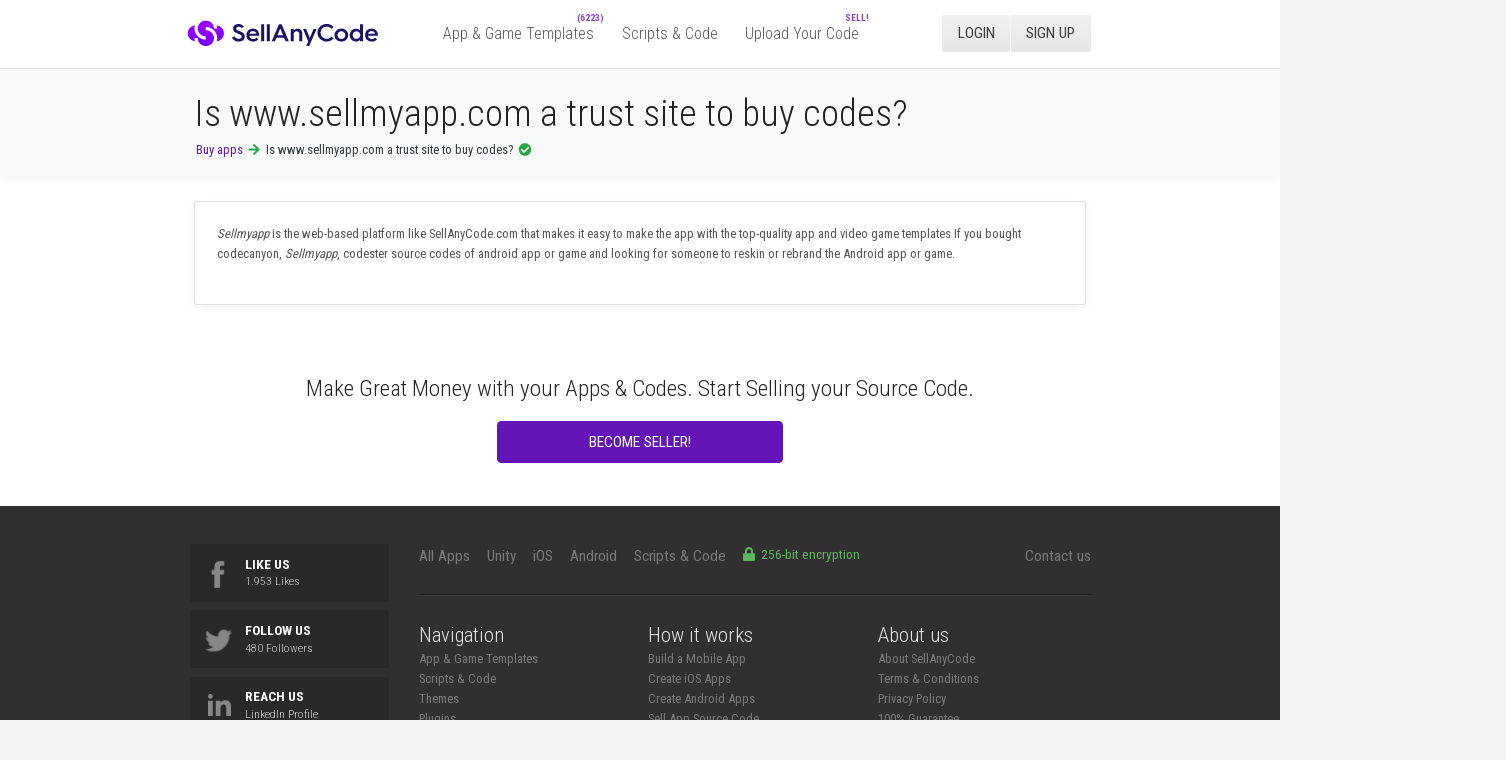

--- FILE ---
content_type: text/html; charset=UTF-8
request_url: https://www.sellanycode.com/page/81/
body_size: 8418
content:
<!doctype html><html lang="en"> <head> <meta http-equiv="Content-Type" content="text/html; charset=UTF-8"> <meta name="robots" content="index,follow" /> <meta name="viewport" content="width=device-width, initial-scale=1, maximum-scale=1" /> <script src="https://www.sellanycode.com/system/assets/js/jquery.min.js"></script> <link href="//maxcdn.bootstrapcdn.com/bootstrap/4.0.0/css/bootstrap.min.css" rel="stylesheet" type="text/css"> <link rel="stylesheet" type="text/css" href="https://www.sellanycode.com/system/assets/css/styles.css"> <link rel="stylesheet" type="text/css" href="https://www.sellanycode.com/css/main.css" /> <link rel="canonical" href="https://www.sellanycode.com/page/81/" /> <script type="text/javascript" src="https://maxcdn.bootstrapcdn.com/bootstrap/4.0.0/js/bootstrap.bundle.min.js"></script> <script defer src="//use.fontawesome.com/releases/v5.0.6/js/all.js"></script> <link rel="icon" type="image/png" href="https://www.sellanycode.com/favi.png"> <meta name="author" content="SellAnyCode.com"> <meta itemprop="name" content="SellAnyCode.com"> <meta name="twitter:title" content="SellAnyCode.com"> <meta property="og:title" content="SellAnyCode.com"> <meta property="og:url" content="https://www.sellanycode.com"> <meta property="og:site_name" content="SellAnyCode.com"> <meta property="og:image" content="https://www.sellanycode.com/favi.png"> <meta itemprop="image" content="https://www.sellanycode.com/favi.png"> <meta name="twitter:image" content="https://www.sellanycode.com/favi.png"> <link rel='dns-prefetch' href='//fonts.googleapis.com' /> <title>Is www.sellmyapp.com a trust site to buy codes? - Buy and Sell Marketplace for Scripts &amp Codes &amp Games</title> <meta name="description" content="Is www.sellmyapp.com a trust site to buy codes?Buy App &amp; Game Source Codes like on SellMyApp or Codester! Buy Code, Scripts, Themes, Templates and Plugins for PHP, JavaScript, HTML, WordPress, Android, iOS and more. Biggest community and 14 days money back guarantee!"> <meta name="keywords" content="php scripts, php, sellmyapp, sell my app, codester, chupamobile, flippa, codester free files, codecanyon, unity game source, , template html, sell the trend, codelist, code canyon, themeforest, wowonder, apptopia, javascript, app templates, app source code, themes, templates, plugins, graphics, wordpress, prestashop, magento, logo templates, android app templates, iOS app templates, unity source code, woocommerce, marketplace, android app nulled, nulled script, script nulled, nulled apps, buy, sell"> <script> $(document).ready(function() { $('[data-toggle="tooltip"]').tooltip(); }); </script> <style> body { zoom: 85%; } #loading-icon { display: none; } .col-sm-4 .card-title, .col-lg-4 .card-title { font-size: 17px; } .itempage { margin-top: -15px; padding-top: 11px !important; } #nav ul ul li a:hover { color: #6315b8; background: rgba(99, 21, 184, .08); } .homepagegames .relativel { background: #e9ecef; min-width: 202px; min-height: 102px; } @media (max-width : 680px) { .hpHero_title { width: auto; text-align: center; } .rowgames { width: auto; } .card-footer { display: none; } #logo { margin: 0 auto; left: 0; right: 0px; width: 243px; position: absolute; top: 14px; } header .top { height: 64px; background: #fff; } .hpHero_title { font-size: 32px !important; padding-top: 9px !important; } .hpHero_title2 { font-size: 17px !important; display: none; } .hpHero { height: 271px !important; background-position-x: -90px; background-position-y: 2px; padding-bottom: 0px; } .hpHero img { margin-left: 26px !important; width: 357px !important; padding-bottom: 20px; padding-top: 60px !important; } .col-sm-4, .col-lg-4 { -webkit-box-flex: 0; -ms-flex: 0 0 33.333333%; flex: 0 0 50.333333% !important; max-width: 49% !important; padding: 6px; } body.homepage { padding-top: 62px; } .footer2 { display: none; } .rowgames { position: relative; left: 9px; } .similar-box { width: auto !important; margin-left: 0px !important; position: relative; left: 5px; } .itempage .col-sm-10 { width: 277px; position: relative; top: 6px; } .container .col-sm-8 { -webkit-box-flex: 0; -ms-flex: 0 0 66.666667%; flex: auto !important; max-width: 100% !important; } .itempages .col-sm-4 { flex: auto !important; width: 100% !important; max-width: 100% !important; padding-left: 0px !important; padding-top: 20px !important; } .container .col-lg-3 { -webkit-box-flex: 0; -ms-flex: 0 0 25%; flex: 0 0 49%; max-width: 49%; padding: 6px; } .cataloglinks { top: 92px !important; } .btnfollow { display: none; } .row.p-15 .col-lg-3.mb-3{ display: none; } .btnmore { display: none; } .itemfooter { display: none; } .hpHero_title2 { display: block; } .search-form-homepage { display: none; } .relativel { background: #efefef; min-width: auto; min-height: auto; } } .modal-footer .fa-cc-paypal { display: none; } .modal-footer .fa-cc-discover { margin-right: 16px; } ::-webkit-scrollbar { width: 10px; height: 5px; } ::-webkit-scrollbar-track { background: #e9e9e9; border-radius: 10px; } ::-webkit-scrollbar-thumb { background: #959595; border-radius: 10px; } h4 { padding: 0; margin-bottom: 0px; } #logo img { height: 36px; margin-left: 4px; position: relative; top: 1px; } .btn-primary.focus, .btn-primary:focus { box-shadow: 0 0 0 .2rem rgb(99 21 184 / 37%); } a:hover, a:focus { color: #6315b8; } .card-body { -webkit-box-flex: 1; -ms-flex: 1 1 auto; flex: 1 1 auto; padding: 0.90rem; } </style> <!--<script src="https://js.stripe.com/v3/"></script>--> </head> <body class="homepage"> <header style="height:0px;" id="header"> <div id="headerInner" class="headerInner offset"> <div class="top"> <div id="gradient"></div> <div class="row"> <div class="large-12 columns"> <div id="logo"> <a href="/"> <img src="https://www.sellanycode.com/images/logo-sellanycode.svg" alt="SellAnyCode.com"> </a> </div> <nav id="nav" class="show-for-large-up" style="margin-left: 45px;"> <ul> <li> <a href="/category/0/"><span>App &amp; Game Templates</span> <span class="nav-sub-soon" style="top: -9px;right: -4px;position: absolute;text-transform: uppercase;font-weight: 700;font-size: 11px;color: #6315b8;letter-spacing: 0;opacity: .8;top: -19px;right: 5px;"> (6223) </span> </a> <ul> <li><a href="/category/1/">iOS</a></li> <li><a href="/category/1/">Android</a></li> <li><a href="/category/1/">Unity</a></li> </ul> </li> <li> <a href="/category/7/"><span>Scripts & Code</span></a> <ul> <li><a href="/subcat/1/">PHP Scripts</a></li> <li><a href="/subcat/2/">JavaScript</a></li> <li><a href="/subcat/21/">CSS</a></li> <li><a href="/subcat/22/">Python</a></li> <li><a href="/subcat/23/">Java</a></li> <li><a href="/subcat/24/">Ruby</a></li> <li><a href="/subcat/25/">C & C++</a></li> <li><a href="/subcat/26/">C#</a></li> <li><a href="/subcat/27/">VB.NET</a></li> </ul> </li> <li class=""> <a href="https://www.sellanycode.com/sell-your-code"><span>Upload Your Code</span> <span class="nav-sub-soon" style="top: -9px;right: -4px;position: absolute;text-transform: uppercase;font-weight: 700;font-size: 11px;color: #6315b8;letter-spacing: 0;opacity: .8;top: -19px;right: 5px;">Sell!</span> </a> </li> </ul> </nav> <div id="userbar" class="show-for-large-up" data-element="user-bar"> <ul class="button-group"> <li> <div class="login"> <a class="button neutral" style="color: #3d3d3d !important;" href="https://www.sellanycode.com/user/" target="_blank"> <span>Login</span> </a> </div> </li> <li class="register"> <a class="button" style="color: #3d3d3d !important;" href="https://www.sellanycode.com/user/register.php" target="_blank"> <span> Sign Up </span> </a> </li> </ul> </div> </div> </div> </div> </header><style>#header { z-index: 99999;
}
.card-body { -webkit-box-flex: 1; -ms-flex: 1 1 auto; flex: 1 1 auto; padding: 1.75rem;
}
.p-15 { padding-left: 0px;
}
.breadcrumbs { margin-top: 5px; padding-left: 3px;
}
.text-center { text-align: left !important;
}</style><main> <header class="bg-light text-dark text-left mb-3 mt-0 p-4 rounded-0 box-shadow" style="height: auto;"> <div class="overlay rounded-0 box-shadow"></div> <div class="container"> <h1 class="mb-1 font-weight-light p-15">Is www.sellmyapp.com a trust site to buy codes?</h1> <div class="breadcrumbs"> <a href="https://www.sellanycode.com" style="color:#6315b8;">Buy apps</a> <i class="fa fa-arrow-right text-success fa-fw" style="margin-right:5px;"></i>Is www.sellmyapp.com a trust site to buy codes? <i class="fa fa-check-circle text-success fa-fw"></i> </div> </div> </header> <div class="container"> <div class="row p-15"> <div class="col-sm-12" style="padding:0px;margin-bottom:50px;"> <div class="card mt-3 box-shadow"> <div class="card-body"> <p><em>Sellmyapp</em> is the web-based platform like SellAnyCode.com that makes it easy to make the app with the top-quality app and video game templates If you bought codecanyon, <em>Sellmyapp</em>, codester source codes of android app or game and looking for someone to reskin or rebrand the Android app or game.</p> </div> </div> </div> </div> </div> <section id="footer-cta" style="border:none;margin-top: 30px;margin-bottom:20px;"> <div class="row"> <div class="large-12 columns align-center gap-half" style="margin-bottom: 30px !important;"> <h3 class="gap-half" style="margin-bottom:19px !important;"> Make Great Money with your Apps & Codes. Start Selling your Source Code. </h3> <a class="button cta large extrawide tall" style="border-radius:5px;" href="/sell-your-code">Become seller!</a> </div> </div></section></main><footer style="background: #312f31;"> <section> <div class="row"> <div class="medium-gap large-9 large-push-3 columns"> <div class="row show-for-medium-up"> <div class="large-12 columns"> <ul class="categories gap inline-list links text-large"> <li class=" show-for-large-up"> <a href="/category/0/"><span>All Apps</span></a> </li> <li class=""> <a href="/category/0/"><span>Unity</span></a> </li> <li class=""> <a href="/category/0/"><span>iOS</span></a> </li> <li class=""> <a href="/category/2/"><span>Android</span></a> </li> <li class=""> <a href="/category/7/"><span>Scripts & Code</span></a> </li> <li class=""> <span style="color: #5db55d;" class="info_3c6Q-"> <svg style="margin-right:3px;" aria-hidden="true" focusable="false" data-prefix="fas" data-icon="lock" role="img" xmlns="http://www.w3.org/2000/svg" viewBox="0 0 448 512" class="svg-inline--fa fa-lock fa-w-14"> <path fill="currentColor" d="M400 224h-24v-72C376 68.2 307.8 0 224 0S72 68.2 72 152v72H48c-26.5 0-48 21.5-48 48v192c0 26.5 21.5 48 48 48h352c26.5 0 48-21.5 48-48V272c0-26.5-21.5-48-48-48zm-104 0H152v-72c0-39.7 32.3-72 72-72s72 32.3 72 72v72z"></path> </svg> 256-bit encryption </span> </li> <li class="" style="float: right;"> <a href="mailto:info@sellanycode.com"><span>Contact us</span></a> </li> </ul> <hr> </div> </div> <div class="row"> <div class="small-gap medium-4 columns"> <h4 class="beta">Navigation</h4> <ul class="links responsive"> <li class=""> <a href="/category/2/"><span>App &amp; Game Templates</span></a> </li> <li class=""> <a href="/category/0/"><span>Scripts &amp; Code</span></a> </li> <li class=""> <a href="/category/6/"><span>Themes</span></a> </li> <li class=""> <a href="/category/3/"><span>Plugins</span></a> </li> <li class=""> <a href="/category/5/"><span>Graphics</span></a> </li> </ul> </div> <div class="small-gap medium-4 columns"> <h4 class="beta">How it works</h4> <ul class="links responsive"> <li><a href="/build-an-app">Build a Mobile App</a></li> <li><a href="/sell-buy-ios-apps">Create iOS Apps</a></li> <li><a href="/sell-buy-android-apps">Create Android Apps</a></li> <li><a href="/sell-your-work">Sell App Source Code</a></li> <li><a href="/sell-your-code">Sell Your Source Code</a></li> <li><a href="mailto:info@sellanycode.com">Help / Support</a></li> </ul> </div> <div class="small-gap medium-4 columns"> <h4 class="beta">About us</h4> <ul class="links responsive"> <li><a href="/about-sellanycode">About SellAnyCode</a></li> <li><a href="/developer-terms-conditions">Terms &amp; Conditions</a></li> <li><a href="/privacy-policy">Privacy Policy</a></li> <li><a href="/money-back-guarantee">100% Guarantee</a></li> <li><a href="https://sellanycode.com/sitemap.xml">Sitemap</a></li> <li><a href="/dmca">DMCA</a></li> <li style="display:none"><a href="https://www.sellanycode.com/sellmyapp-nulled">SellMyApp Nulled</a></li> </ul> </div> </div> </div> <div class="large-3 large-pull-9 columns"> <div id="floating-box-wrapper"> <h4 class="beta show-for-medium-down">Social</h4> <ul id="footer-social"> <li> <a class="button dark full-width" href="https://www.facebook.com/sellanycode/" target=" _blank"> <i class="icon facebook"></i><strong>Like us</strong><br> <small id="facebook-likes-counter">1.953 Likes</small> </a> </li> <li> <a class="button dark full-width" href="https://x.com/sellanycodecom" target=" _blank"> <i class="icon twitter"></i><strong>Follow us</strong><br> <small id="twitter-followers-counter">480 Followers</small> </a> </li> <li> <a class="button dark full-width" href="https://www.linkedin.com/company/sellanycode-com" target=" _blank"> <svg style="fill:#888788;display: inline-block;float: left;position: absolute;left: 22px;top:19px;" xmlns="http://www.w3.org/2000/svg" width="27" height="27" viewBox="0 0 24 24"> <path d="M4.98 3.5c0 1.381-1.11 2.5-2.48 2.5s-2.48-1.119-2.48-2.5c0-1.38 1.11-2.5 2.48-2.5s2.48 1.12 2.48 2.5zm.02 4.5h-5v16h5v-16zm7.982 0h-4.968v16h4.969v-8.399c0-4.67 6.029-5.052 6.029 0v8.399h4.988v-10.131c0-7.88-8.922-7.593-11.018-3.714v-2.155z"/> </svg> <strong>Reach us</strong><br> <small id="twitter-followers-counter">LinkedIn Profile</small> </a> </li> </ul> </div> </div> </div> </section> <section class="footer2"> <div class="row"> <div class="large-12 columns text-small"> Copyright <a href="https://www.sellanycode.com/downloads" style="color: #7c7b7b;">©</a> <a href="https://www.sellanycode.com/sellmyapp-com-alternative" style="color: #7c7b7b;"> 2026</a> — <a href="https://www.sellanycode.com/sellanycode" style="color:#7c7b7b;">SellAnyCode.com ❤️ — London, United Kingdom</a> <a style="display:none" href="https://www.sellanycode.com/sellmyapp-com-alternative" style="color: #7c7b7b;">SellMyApp.com Alternative</a> <a style="display:none" href="https://www.sellanycode.com/sellmyapp-com-games" style="color: #7c7b7b;">SellAnyCode.com</a> <!-- <a style="display:none" href="https://www.sellanycode.com/page/77/" style="color: #7c7b7b;">CodeCanyon Alternatives and Similar Sites</a> <a style="display:none" href="https://www.sellanycode.com/page/78/" style="color: #7c7b7b;">SellMyApp review</a> <a style="display:none" href="https://www.sellanycode.com/page/79/" style="color: #7c7b7b;">SellMyApp Nulled source code</a> <a style="display:none" href="https://www.sellanycode.com/page/80/" style="color: #7c7b7b;">Read Customer Service Reviews of sellmyapp.com - SellAnyCode.com</a> <a style="display:none" href="https://www.sellanycode.com/page/81/" style="color: #7c7b7b;">Is www.sellmyapp.com a trust site to buy codes?</a> <a style="display:none" href="https://www.sellanycode.com/page/82/" style="color: #7c7b7b;">Sellmyapp source code</a> <a style="display:none" href="https://www.sellanycode.com/page/83/" style="color: #7c7b7b;">Codecanyon source code</a> <a style="display:none" href="https://www.sellanycode.com/page/84/" style="color: #7c7b7b;">codelist.cc - Downlad Free Scripts, Codecanyon Scripts Download</a> <a style="display:none" href="https://www.sellanycode.com/page/85/" style="color: #7c7b7b;">Sellmyapp alternative</a> <a style="display:none" href="https://www.sellanycode.com/page/74/" style="color: #7c7b7b;">SellAnyCode.com - Sell App, Buy App, Game Source Codes, Scripts</a> <a style="display:none" href="https://www.sellanycode.com/page/75/" style="color: #7c7b7b;">SellAnyCode.com - SelAnyCode Reviews, Read Customer Review</a> <a style="display:none" href="https://www.sellanycode.com/page/76/" style="color: #7c7b7b;">SellMyApp.com - Is scam or legit? Reviews</a> <a style="display:none" href="https://www.sellanycode.com/page/64/" style="color: #7c7b7b;">Codester VS CodeGrape - Compare Codester VS CodeGrape and see what are their differences</a> <a style="display:none" href="https://www.sellanycode.com/page/65/" style="color: #7c7b7b;">CodeCanyon VS Sell My App - Compare CodeCanyon VS Sell My App and see what are their differences</a> <a style="display:none" href="https://www.sellanycode.com/page/66/" style="color: #7c7b7b;">Sell My App VS CodeCanyon</a> <a style="display:none" href="https://www.sellanycode.com/page/67/" style="color: #7c7b7b;">Sell My App VS Theme Forest</a> <a style="display:none" href="https://www.sellanycode.com/page/68/" style="color: #7c7b7b;">CodeCanyon VS ifttt</a> <a style="display:none" href="https://www.sellanycode.com/page/69/" style="color: #7c7b7b;">CodeCanyon VS Zapier</a> <a style="display:none" href="https://www.sellanycode.com/page/70/" style="color: #7c7b7b;">CodeCanyon VS Codester Compare CodeCanyon VS Codester and see what are their differences</a> <a style="display:none" href="https://www.sellanycode.com/page/71/" style="color: #7c7b7b;">CodeCanyon VS CodeGrape</a> <a style="display:none" href="https://www.sellanycode.com/page/72/" style="color: #7c7b7b;">CodeCanyon Competitors & Alternatives</a> <a style="display:none" href="https://www.sellanycode.com/page/73/" style="color: #7c7b7b;">CodeCanyon Alternative SellAnyCode.com</a> <a style="display:none" href="https://www.sellanycode.com/page/63/" style="color: #7c7b7b;">Sell Any Code alternative Sellmyapp is a top quality mobile source codes marketplace with strong community elements</a> <a style="display:none" href="https://www.sellanycode.com/page/61/" style="color: #7c7b7b;">Download Free SellMyApp Source codes - SellAnyCode.com</a> <a style="display:none" href="https://www.sellanycode.com/page/62/" style="color: #7c7b7b;">Sell my Code alterative SellAnyCode.com</a> <a style="display:none" href="https://www.sellanycode.com/page/39/" style="color: #7c7b7b;">Codester Alternatives and Similar Websites and Apps</a> <a style="display:none" href="https://www.sellanycode.com/page/40/" style="color: #7c7b7b;">Sell My Source Code: Buy and Sell iOS App, Android and 3D</a> <a style="display:none" href="https://www.sellanycode.com/page/41/" style="color: #7c7b7b;">Top 5 Mobile App Marketplaces to Buy Games Source Code</a> <a style="display:none" href="https://www.sellanycode.com/page/42/" style="color: #7c7b7b;">Buy Unity Games - Instacode Buy & sell source code</a> <a style="display:none" href="https://www.sellanycode.com/page/43/" style="color: #7c7b7b;">Buy and Sell IOS & Android Apps and Games</a> <a style="display:none" href="https://www.sellanycode.com/page/44/" style="color: #7c7b7b;">Game Source Codes Plugins, Code & Scripts from CodeCanyon</a> <a style="display:none" href="https://www.sellanycode.com/page/45/" style="color: #7c7b7b;">Sell ios app source code</a> <a style="display:none" href="https://www.sellanycode.com/page/46/" style="color: #7c7b7b;">Alkanyx alternative SellAnyCode Marketplace</a> <a style="display:none" href="https://www.sellanycode.com/page/47/" style="color: #7c7b7b;">How To Create Mobile App Using Android Studio</a> <a style="display:none" href="https://www.sellanycode.com/page/48/" style="color: #7c7b7b;">Trends Of Web Development In 2021</a> <a style="display:none" href="https://www.sellanycode.com/page/49/" style="color: #7c7b7b;">How To Create Mobile App: The Complete Guide</a> <a style="display:none" href="https://www.sellanycode.com/page/50/" style="color: #7c7b7b;">How to make a app? Complete guide at SellAnyCode.com!</a> <a style="display:none" href="https://www.sellanycode.com/page/51/" style="color: #7c7b7b;">Buildbox Templates for Creating Your Next Mobile Game</a> <a style="display:none" href="https://www.sellanycode.com/page/52/" style="color: #7c7b7b;">Selling App Templates – Best Tips to Market Your App Template</a> <a style="display:none" href="https://www.sellanycode.com/page/53/" style="color: #7c7b7b;">Best Things You Should Do Before Launching Your App</a> <a style="display:none" href="https://www.sellanycode.com/page/54/" style="color: #7c7b7b;">Mobile Game Development Categories</a> <a style="display:none" href="https://www.sellanycode.com/page/55/" style="color: #7c7b7b;">Tips To Speed Up Your WordPress Website</a> <a style="display:none" href="https://www.sellanycode.com/page/56/" style="color: #7c7b7b;">Sites like codecanyon</a> <a style="display:none" href="https://www.sellanycode.com/page/57/" style="color: #7c7b7b;">Best CodeCanyon alternative: compare, reviews, coupons</a> <a style="display:none" href="https://www.sellanycode.com/page/58/" style="color: #7c7b7b;">BEST Fiverr Alternatives in 2021</a> <a style="display:none" href="https://www.sellanycode.com/page/59/" style="color: #7c7b7b;">Fiverr Alternative SellAnyCode.com</a> <a style="display:none" href="https://www.sellanycode.com/page/60/" style="color: #7c7b7b;">10 Fiverr Alternatives to Make More Money as a Freelancer</a> <a style="display:none" href="https://www.sellanycode.com/page/17/" style="color: #7c7b7b;">Sell My App: Buy +3800 Apps & Games Source Code</a> <a style="display:none" href="https://www.sellanycode.com/page/18/" style="color: #7c7b7b;">Sell My App Marketplace for Developers</a> <a style="display:none" href="https://www.sellanycode.com/page/19/" style="color: #7c7b7b;">Top 9 Source Codes from Sellmyapp.com to Make a Game App Lightning Fast</a> <a style="display:none" href="https://www.sellanycode.com/page/20/" style="color: #7c7b7b;">10 Best Online Marketplaces to Sell Your App Templates Online</a> <a style="display:none" href="https://www.sellanycode.com/page/21/" style="color: #7c7b7b;">Chupamobile | Reviews, News and Ratings</a> <a style="display:none" href="https://www.sellanycode.com/page/22/" style="color: #7c7b7b;">Codester Alternatives and Similar Websites and Apps</a> <a style="display:none" href="https://www.sellanycode.com/page/23/" style="color: #7c7b7b;">Top 10 CodeCanyon Alternative for Themes, Plugins & more</a> <a style="display:none" href="https://www.sellanycode.com/page/24/" style="color: #7c7b7b;">SellMyApp: An Exciting Opportunity to Make Money With Mobile Industry</a> <a style="display:none" href="https://www.sellanycode.com/page/25/" style="color: #7c7b7b;">Best Websites That Sell App Code, Buy Source Code</a> <a style="display:none" href="https://www.sellanycode.com/page/26/" style="color: #7c7b7b;">Android Source Code SellMyApp Nulled CodeCanyon Nulled</a> <a style="display:none" href="https://www.sellanycode.com/page/27/" style="color: #7c7b7b;">CodeCanyon nulled source codes</a> <a style="display:none" href="https://www.sellanycode.com/page/28/" style="color: #7c7b7b;">Codester nulled source codes - free download</a> <a style="display:none" href="https://www.sellanycode.com/page/29/" style="color: #7c7b7b;">SellMyApp - Reviews, News and Ratings - Business of Apps</a> <a style="display:none" href="https://www.sellanycode.com/page/30/" style="color: #7c7b7b;">SellMyApp reskin, modify android apps and games</a> <a style="display:none" href="https://www.sellanycode.com/page/31/" style="color: #7c7b7b;">Sellmyapp Source Code Free Download</a> <a style="display:none" href="https://www.sellanycode.com/page/32/" style="color: #7c7b7b;">Codecanyon nulled - SellAnyCode.com</a> <a style="display:none" href="https://www.sellanycode.com/page/33/" style="color: #7c7b7b;">Unity 3d free – Unity 3d free Source Codes</a> <a style="display:none" href="https://www.sellanycode.com/page/34/" style="color: #7c7b7b;">GameGorillaz - Buy Unity Game Source Codes</a> <a style="display:none" href="https://www.sellanycode.com/page/35/" style="color: #7c7b7b;">gamegorillaz.com Reviews | scam, legit or safe check</a> <a style="display:none" href="https://www.sellanycode.com/page/36/" style="color: #7c7b7b;">sellmyapp.com Reviews | scam, legit or safe check</a> <a style="display:none" href="https://www.sellanycode.com/page/37/" style="color: #7c7b7b;">Where to Buy Game Source Codes Buildbox - SellAnyCode.com</a> <a style="display:none" href="https://www.sellanycode.com/page/38/" style="color: #7c7b7b;">SellMyApp - Reviews, News and Ratings - SellAnyCode.com</a> <a style="display:none" href="https://www.sellanycode.com/page/16/" style="color: #7c7b7b;">SellMyApp Nulled</a> --> <a style="display:none" href="https://www.sellanycode.com/codester-a-feasible-marketplace-for-web-developers-and-designers-fullsellanycode-com-review-2020" style="color: #7c7b7b;">Codester Review SellAnyCode.com</a> <a style="display:none" href="https://www.sellanycode.com/alternatives-to-codecanyon-codester-sellMyApp-chupamobile" style="color: #7c7b7b;">Chupamobile Alternative SellAnyCode.com</a> <div class="card-footer text-muted text-center" style="float:right;padding: 0px;position: relative;top: -10px;border:0px;"> <a style="display:none;" href="https://stripe.com/" target="_blank"> <svg width="78" height="26" style="fill:#6c757d;position:relative;right:9px;top:3px;" xmlns="http://www.w3.org/2000/svg" width="2500" height="1023" viewBox="5.322 20.344 440.334 180.144"> <path style="fill:#6c757d;" d="M406.487 86.49c-8.87 0-7.944 10.902-8.312 22.541h14.779c0-13.119 0-22.541-6.467-22.541zm-8.312 41.572c0 10.53 5.172 12.562 13.856 12.562 9.978 0 23.463-2.958 28.637-3.881v25.499c-4.063 1.479-16.442 4.986-28.637 4.986-21.987 0-48.78-3.51-48.78-50.438 0-41.387 21.064-51.179 43.235-51.179 22.727 0 39.17 11.64 39.17 50.809v11.642h-47.481zm-86.669-36.584c-2.03 0-6.096 1.663-8.312 2.958v47.296c1.661.557 4.618.926 5.912.926 6.098 0 9.793-5.174 9.793-26.79-.002-21.988-1.666-24.39-7.393-24.39zm4.064 75.752c-4.434 0-9.053-1.293-12.378-2.033v35.29h-35.105V67.459h28.452l5.175 6.097c5.357-4.803 12.934-7.945 20.878-7.945 14.41 0 31.408 4.064 31.408 50.254 0 50.628-25.496 51.365-38.43 51.365zM235.747 55.45c-9.791 0-17.366-7.945-17.366-17.553s7.575-17.553 17.366-17.553c9.794 0 17.369 7.945 17.369 17.553s-7.575 17.553-17.369 17.553zm-17.551 109.933V67.459h35.105v97.924h-35.105zM196.94 94.989c-5.543 0-9.793 2.218-11.641 3.326v67.068h-35.104V67.459h27.899l5.173 9.422c2.032-6.097 7.575-11.271 15.705-11.271 5.543 0 9.238 1.109 10.899 2.032v29.191c-3.51-.921-8.128-1.844-12.931-1.844zm-66.707 45.636c2.217 0 9.978-1.107 12.562-1.479v24.943c-5.356 1.292-17.182 3.141-24.941 3.141-9.978 0-28.638-1.107-28.638-28.267V89.816H76.283V67.459h12.935l4.434-22.171 30.67-7.39V67.46h18.476l-4.618 22.357h-13.857v42.865c-.002 6.649 2.03 7.943 5.91 7.943zM39.505 95.728c0 3.88 2.588 5.173 8.684 7.944l3.696 1.664c8.683 3.88 20.691 10.162 20.691 28.639 0 29.561-21.987 33.256-37.691 33.256-10.162 0-20.878-2.402-28.084-4.617V137.3c6.281 1.666 17.184 4.249 21.986 4.249 5.358 0 9.423-.737 9.423-5.542 0-3.695-2.587-5.357-8.314-7.943l-4.435-2.033c-8.313-3.881-20.139-10.53-20.139-28.453 0-26.237 20.508-31.963 37.692-31.963 12.934 0 21.433 2.955 25.866 4.619v24.573c-5.174-1.662-15.703-3.88-21.985-3.88-4.249-.002-7.39 1.105-7.39 4.801z" fill="#359ad5"/> </svg> </a> <a href="https://coinbase.com/" target="_blank" style="display:none;"> <svg width="90" height="29" style="fill:#6c757d;position:relative;right:10px;top:3.5px;" version="1.1" id="Layer_1" xmlns="http://www.w3.org/2000/svg" xmlns:xlink="http://www.w3.org/1999/xlink" x="0px" y="0px" viewBox="0 0 1101.64 196.79" style="enable-background:new 0 0 1101.64 196.79;" xml:space="preserve"> <style type="text/css">.st0{fill:#0052FF;}</style> <path style="fill:#6c757d;" class="st0" d="M222.34,54.94c-40.02,0-71.29,30.38-71.29,71.05s30.48,70.79,71.29,70.79c40.81,0,71.82-30.64,71.82-71.05C294.16,85.58,263.68,54.94,222.34,54.94z M222.61,167.47c-22.79,0-39.49-17.7-39.49-41.47c0-24.04,16.43-41.73,39.22-41.73c23.06,0,39.75,17.96,39.75,41.73S245.4,167.47,222.61,167.47z M302.9,85.85h19.88v108.3h31.8V57.58H302.9V85.85z M71.02,84.26c16.7,0,29.95,10.3,34.98,25.62h33.66c-6.1-32.75-33.13-54.94-68.37-54.94C31.27,54.94,0,85.32,0,126s30.48,70.79,71.29,70.79c34.45,0,62.01-22.19,68.11-55.21H106c-4.77,15.32-18.02,25.89-34.72,25.89c-23.06,0-39.22-17.7-39.22-41.47C32.07,101.96,47.97,84.26,71.02,84.26z M907.12,112.79l-23.32-3.43c-11.13-1.58-19.08-5.28-19.08-14c0-9.51,10.34-14.26,24.38-14.26c15.37,0,25.18,6.6,27.3,17.43h30.74c-3.45-27.47-24.65-43.58-57.24-43.58c-33.66,0-55.92,17.17-55.92,41.47c0,23.24,14.58,36.72,43.99,40.94l23.32,3.43c11.4,1.58,17.76,6.08,17.76,14.53c0,10.83-11.13,15.32-26.5,15.32c-18.82,0-29.42-7.66-31.01-19.28h-31.27c2.92,26.68,23.85,45.43,62.01,45.43c34.72,0,57.77-15.85,57.77-43.06C950.05,129.43,933.36,116.75,907.12,112.79z M338.68,1.32c-11.66,0-20.41,8.45-20.41,20.07s8.74,20.07,20.41,20.07c11.66,0,20.41-8.45,20.41-20.07S350.34,1.32,338.68,1.32z M805.36,104.34c0-29.58-18.02-49.39-56.18-49.39c-36.04,0-56.18,18.23-60.16,46.23h31.54c1.59-10.83,10.07-19.81,28.09-19.81c16.17,0,24.12,7.13,24.12,15.85c0,11.36-14.58,14.26-32.6,16.11c-24.38,2.64-54.59,11.09-54.59,42.79c0,24.57,18.29,40.41,47.44,40.41c22.79,0,37.1-9.51,44.26-24.57c1.06,13.47,11.13,22.19,25.18,22.19h18.55v-28.26h-15.64V104.34z M774.09,138.68c0,18.23-15.9,31.7-35.25,31.7c-11.93,0-22-5.02-22-15.58c0-13.47,16.17-17.17,31.01-18.75c14.31-1.32,22.26-4.49,26.24-10.57V138.68z M605.28,54.94c-17.76,0-32.6,7.4-43.2,19.81V0h-31.8v194.15h31.27v-17.96c10.6,12.94,25.71,20.6,43.73,20.6c38.16,0,67.05-30.11,67.05-70.79S642.91,54.94,605.28,54.94z M600.51,167.47c-22.79,0-39.49-17.7-39.49-41.47s16.96-41.73,39.75-41.73c23.06,0,39.22,17.7,39.22,41.73C639.99,149.77,623.3,167.47,600.51,167.47z M454.22,54.94c-20.67,0-34.19,8.45-42.14,20.34v-17.7h-31.54v136.56h31.8v-74.22c0-20.87,13.25-35.66,32.86-35.66c18.29,0,29.68,12.94,29.68,31.7v78.19h31.8v-80.56C506.69,79.24,488.94,54.94,454.22,54.94z M1101.64,121.51c0-39.09-28.62-66.56-67.05-66.56c-40.81,0-70.76,30.64-70.76,71.05c0,42.53,32.07,70.79,71.29,70.79c33.13,0,59.1-19.55,65.72-47.28h-33.13c-4.77,12.15-16.43,19.02-32.07,19.02c-20.41,0-35.78-12.68-39.22-34.87h105.21V121.51z M998.28,110.94c5.04-19.02,19.35-28.26,35.78-28.26c18.02,0,31.8,10.3,34.98,28.26H998.28z"/> </svg> </a> <i class="fab fa-cc-paypal fa-2x" style="display:none;"></i> <i class="fab fa-cc-visa fa-2x"></i> <i class="fab fa-cc-mastercard fa-2x"></i> <i class="fab fa-cc-discover fa-2x" style="display:none;"></i> </div> </div> </div> </section></footer><!--<script> (function(d, w, c) { w.ChatraID = 'gPFH3qt2QC77GKy7M'; var s = d.createElement('script'); w[c] = w[c] || function() { (w[c].q = w[c].q || []).push(arguments); }; s.async = true; s.src = 'https://call.chatra.io/chatra.js'; if (d.head) d.head.appendChild(s); })(document, window, 'Chatra'); window.ChatraSetup = { buttonSize: 50 };</script>--><style> @media (max-width : 900px) { #floating-box-wrapper { display: none; } }</style></body></html>

--- FILE ---
content_type: text/css
request_url: https://www.sellanycode.com/system/assets/css/styles.css
body_size: 2998
content:
html,body {
	overflow-x: hidden;
	/* Prevent scroll on narrow devices */
	background-color: rgb(244, 244, 244);
}
body{
    font-size:14px;
}
body.homepage{
	padding-top: 100px;
}
.fs-16{
    font-size: 16px !important;
}
.newsitem:nth-last-child(1) {
	margin-bottom:0px !important;
}
.mpointer{
	cursor: pointer;
}
.nlh{
	line-height: 0.5;
}
.cs{
	font-size:15px;
}
.p-15{
	padding-left: 15px;
}
.hide{
	display:none;
}
.bg-dark1{
	background-color: #1c2b36 !important;
}
.darkernavhover .nav-item:hover {
	background-color: #16232d;
	color: #869fb1;
}
.darkernavhover .nav-item.show {
	background-color: #16232d;
}
.lightnavhover .nav-item:hover {
	background-color: #000;
	border-top-left-radius: 5px;
	border-top-right-radius: 5px;
}
.lightnavhover .nav-item.show {
	background-color: #000;
}
.dropdown-menu{
	margin-top: 0px;
	border-top-left-radius: 0;
	border-top-right-radius: 0;
}
.dropdown:hover>.dropdown-menu {
	display: block;
}
@media (min-width: 992px){
	.navbar-expand-lg .navbar-nav .nav-link {
		padding-right: 1rem;
		padding-left: 1rem;
		padding-top: 15px;
		padding-bottom: 15px;
		font-size: 14px;
	}
}
.btn-trans{
	background: transparent;
	border-color:transparent;
}
.header-search{
	background: #edf1f2;
	border:1px solid #ED9F1D;
}
.header-searchcustombtn, .header-searchcustombtn:hover{
	color: #FFF;
}
.nav-m{
	margin-left: 6px;
}
.bg-dark .nav > li > a {
	color: #006FA4;
}
.nav-tabs .nav-item.show .nav-link, .nav-tabs .nav-link.active {
	color: #495057;
	background-color: #f4f4f4;
	border-color: #dee2e6 #dee2e6 #f4f4f4;
}
.typebadge{
	position: absolute;
	right: 0px;
	bottom: 0px;
	z-index: 1;
	overflow: hidden;
	width: 100px;
	height: 32px;
	text-align: right;
}
.typebadge span{
	font-size: 10px;
	font-weight: bold;
	color: #FFF;
	text-transform: uppercase;
	text-align: center;
	line-height: 20px;
	width: 80px;
	display: block;
	position: absolute;
	top: 12px;
	right: 0px;
}
.purcheasedbadge{
	position: absolute;
	right: 120px;
	top: 5px;
	z-index: 1;
	overflow: hidden;
	width: 80px;
	height: 15px;
	text-align: center;
}
.purcheasedbadge span{
	font-size: 7px;
	font-weight: bold;
	color: #FFF;
	text-transform: uppercase;
	text-align: center;
	line-height: 14px;
	width: 70px;
	display: block;
	position: absolute;
	top: 2px;
	right: 0px;
}
.smsearchbtn{
	position: absolute;
	right: 0;
	top: 0;
	bottom: 0;
}
.relativel{
	position: relative;
}
.user-info-wrapper {
	position: relative;
	width: 100%;
	margin-bottom: -1px;
	padding-top: 50px;
	padding-bottom: 20px;
	border: 1px solid #e1e7ec;
	border-top-left-radius: 7px;
	border-top-right-radius: 7px;
	overflow: hidden;
}
.user-info-wrapper .user-cover {
	position: absolute;
	top: 0;
	left: 0;
	width: 100%;
	height: 80px;
	background-position: center;
	background-color: rgba(0,0,0,.05);
	background-repeat: no-repeat;
	background-size: cover;
}
.user-info-wrapper .user-info {
	display: table;
	position: relative;
	width: 100%;
	padding: 0 18px;
	z-index: 5;
}
.user-info-wrapper .info-label {
	display: block;
	position: absolute;
	top: 10px;
	right: 10px;
	height: 26px;
	padding: 0 12px;
	border-radius: 13px;
	background-color: #15BBA6;
	color: #fff;
	font-weight: 700;
	font-size: 12px;
	line-height: 26px;
	box-shadow: 0 1px 5px 0 rgba(0,0,0,0.18);
	cursor: pointer;
}
.user-info-wrapper .user-info .user-avatar {
	position: relative;
	width: 115px;
}
.user-info-wrapper .user-info .user-avatar, .user-info-wrapper .user-info .user-data {
	display: table-cell;
	vertical-align: top;
}
.user-info-wrapper .user-info .user-avatar .edit-avatar {
	display: block;
	position: absolute;
	top: -2px;
	right: 2px;
	width: 36px;
	height: 36px;
	transition: opacity .3s;
	border-radius: 12px;
	background-color: #fff;
	color: #606975;
	line-height: 34px;
	box-shadow: 0 1px 5px 0 rgba(0,0,0,0.2);
	cursor: pointer;
	opacity: 0;
	text-align: center;
	text-decoration: none;
}
.user-info-wrapper .user-info .user-avatar > a > img {
	display: block;
	width: 100px;
	border: 5px solid #fff;
	border-radius:12px;
}
.user-info-wrapper .user-info .user-data {
	padding-top: 38px;
	padding-left: 5px;
}
.user-info-wrapper .user-info .user-data span {
	display: block;
	color: #9da9b9;
	font-size: 13px;
}
.list-group-item:first-child {
	border-top-left-radius: 0rem;
	border-top-right-radius: 0rem;
}
.no-border{
	border: none !important;
}
.widget-small .icon {
	display: -webkit-box;
	display: -ms-flexbox;
	display: flex;
	min-width: 85px;
	-webkit-box-align: center;
	-ms-flex-align: center;
	align-items: center;
	-webkit-box-pack: center;
	-ms-flex-pack: center;
	justify-content: center;
	padding: 20px;
	background-color: #fff;
	border: 1px solid #15BBA6;
	border-radius: 4px;
	font-size: 2.5rem;
	color: #15BBA6;
}
.widget-small .info {
	-webkit-box-flex: 1;
	-ms-flex: 1;
	flex: 1;
	padding-left: 20px;
	-ms-flex-item-align: center;
	align-self: center;
}
.widget-small {
	display: -webkit-box;
	display: -ms-flexbox;
	display: flex;
	border-radius: 4px;
}
@media (max-width: 767.98px) {
	.offcanvas-collapse {
		position: fixed;
		top: 56px;
		/* Height of navbar */
		bottom: 0;
		width: 100%;
		padding-right: 1rem;
		padding-left: 1rem;
		overflow-y: auto;
		background-color: var(--gray-dark);
		transition: -webkit-transform .3s ease-in-out;
		transition: transform .3s ease-in-out;
		transition: transform .3s ease-in-out, -webkit-transform .3s ease-in-out;
		-webkit-transform: translateX(100%);
		transform: translateX(100%);
	}
	.offcanvas-collapse.open {
		-webkit-transform: translateX(-1rem);
		transform: translateX(-1rem);
		/* Account for horizontal padding on navbar */
	}
}
.nav-scroller {
	position: relative;
	z-index: 2;
	height: 2.75rem;
	overflow-y: hidden;
}
.nav-scroller .nav {
	display: -webkit-box;
	display: -ms-flexbox;
	display: flex;
	-ms-flex-wrap: nowrap;
	flex-wrap: nowrap;
	padding-bottom: 1rem;
	margin-top: -1px;
	overflow-x: auto;
	color: rgba(255, 255, 255, .75);
	text-align: center;
	white-space: nowrap;
	-webkit-overflow-scrolling: touch;
}
.nav-underline .nav-link {
	padding-top: .75rem;
	padding-bottom: .75rem;
	font-size: .875rem;
	color: var(--secondary);
}
.nav-underline .nav-link:hover {
	color: var(--gray-dark);
}
.nav-underline .active {
	font-weight: 500;
	color: var(--blue);
}
.text-white-50 {
	color: rgba(255, 255, 255, .5);
}
.bg-purple {
	background-color: var(--purple);
}
.full-width{
	width: 100%;
}
.border-bottom {
	border-bottom: 1px solid #e5e5e5;
}
.box-shadow {
	box-shadow: 0 .25rem .75rem rgba(0, 0, 0, .05);
}
.box-shadow1{
	box-shadow: 0 2px 2px rgba(0, 0, 0, 0.05), 0 1px 0 rgba(0, 0, 0, 0.05);
}
.lh-100 {
	line-height: 1;
}
.lh-125 {
	line-height: 1.25;
}
.lh-150 {
	line-height: 1.5;
}
@media screen and (min-width:768px){
	.navbar-brand-centered {
		position: absolute;
		left: 50%;
		display: block;
		width: 160px;
		text-align: center;
		background-color: #eee;
	}
	.navbar>.container .navbar-brand-centered,.navbar>.container-fluid .navbar-brand-centered {
		margin-left: -80px;
	}
}
.off-canvas-panel {
	position: fixed;
	top: 0;
	left: 0;
	width: 100%;
	height: 100vh;
	opacity: 0;
	z-index: 100;
	transform: translateX(-100%);
	transition: transform .2s ease-out, opacity .5s ease-out;
	background-color: #fff;
	box-shadow: 0 0 50px 20px rgba(0, 0, 0, 0.1);
}
@media (min-width: 480px) {
	.off-canvas-panel {
		width: 300px;
		transform: translateX(-300px);
	}
}
.off-canvas-panel.is-visible {
	opacity: 1;
	transform: translateX(0);
}
.off-canvas-panel .btn-lg {
	position: absolute;
	left: 15px;
	right: 15px;
	bottom: 15px;
}
.off-canvas-panel .heading {
	position: relative;
	padding: 15px 0;
	z-index: 3;
	background-color: #fff;
}
.off-canvas-panel p.h3 {
	margin: 0 15px;
}
.btn-close {
	position: absolute;
	top: 5px;
	right: 5px;
	z-index: 5;
}
.inner {
	padding: 0 15px 15px;
	height: calc(100% - 120px);
	overflow-y: auto;
}
.js-form {
	position: absolute;
	top: 0;
	left: 0;
	width: 100%;
	height: 100%;
	padding: 60px 15px 20px;
	background-color: #fff;
	overflow: hidden;
	overflow-y: auto;
	opacity: 0;
	transform: translateX(-100%);
	transition: transform .2s ease-in-out, opacity .2s ease-in-out;
}
.js-form.is-visible {
	opacity: 1;
	transform: translateX(0);
}
.btn-back {
	margin-bottom: 10px;
	padding: 0;
	background-color: transparent;
	border: 0;
	color: blue;
}
body > .js-open {
	position: fixed;
	top: 15px;
	right: 15px;
}
header.masthead {
	position: relative;
	background: url("../uploads/img/banner-bg.jpg") no-repeat;
  	background-color: #FFFF00;
	padding-top: 8rem;
	padding-bottom: 8rem;
}
header.masthead h1 {
	font-size: 2rem;
}
@media (min-width: 768px) {
	header.masthead {
		padding-top: 5rem;
		padding-bottom: 5rem;
	}
	header.masthead h1 {
		font-size: 3rem;
	}
}
.subscribe {
	position: relative;
}
.subscribe .form-control, .subscribe .btn {
	height: 45px;
}
.subscribe .form-control {
	border-width: 2px;
	margin-right: 1px;
	border-color: transparent;
	box-shadow: 0 0 40px rgba(0,0,0,.05);
	-webkit-box-shadow: 0 0 40px rgba(0,0,0,.05);
	-moz-box-shadow: 0 0 40px rgba(0,0,0,.05);
	-o-box-shadow: 0 0 40px rgba(0,0,0,.05);
	padding: 30px 25px;
	padding-right: 25px;
	padding-right: 130px;
	border-radius: 30px !important;
	-webkit-border-radius: 30px !important;
	-moz-border-radius: 30px !important;
	-o-border-radius: 30px !important;
	-ms-border-radius: 30px !important;
	display: inline-block;
	width: 100%;
}
.subscribe .btn {
	padding-left: 20px;
	padding-right: 20px;
	position: absolute;
	right: 10px;
	top: 10px;
	border-radius: 30px;
	-webkit-border-radius: 30px;
	-moz-border-radius: 30px;
	-ms-border-radius: 30px;
	-o-border-radius: 30px;
	font-size: 14px;
	font-weight: 600;
	letter-spacing: .5px;
}
.newsletter-area {
	background-color: #f9f9ff;
}
.newsletter-area .search-btn {
	border: transparent;
}
.newsletter-area h3 {
	font-size: 36px;
	font-weight: 100;
	color: #222222;
}
.newsletter-area h3 span {
	font-weight: 600;
}
.newsletter-area p {
	margin-top: 3rem;
	font-weight: 300;
}
.newsletter-area .subcribe-form {
	margin-top: 30px;
}
@media (min-width: 991px) {
	.newsletter-area .subcribe-form {
		width: 600px;
	}
}
@media (max-width: 768px) {
	.newsletter-area p {
		margin-top: 120px;
	}
}
@media (max-width: 991px) {
	.subscription {
		margin-top: 20px;
	}
}
.subscription input {
	width: 100%;
	line-height: 50px;
	padding: 0 180px 0 25px;
	border: none;
	background: #fff;
	font-weight: 300;
	color: #000;
}
@media (max-width: 376px) {
	.subscription input {
		width: 80%;
	}
}
.subscription .search-btn {
	color: #fff;
	position: absolute;
	top: 50%;
	transform: translateY(-50%);
	right: 25px;
	padding: 5px 25px;
	border: none;
	font-weight: 500;
}
.subscription .info {
	position: absolute;
	top: 60px;
	left: 50%;
	transform: translateX(-50%);
	color: #fff;
	width: 100%;
	font-size: 12px;
}
.subscription .info.valid {
	color: green;
}
.subscription .info.error {
	color: red;
}
@media (max-width: 767px) {
	.subscription input {
		padding: 0 25px;
	}
	.subscription .search-btn {
		top: 120%;
		transform: translate(50%, 0);
		right: 50%;
		width: 177px;
	}
	.subscription .info {
		top: 110px;
	}
	.newsletter-area {
		padding-bottom: 120px;
	}
}
	.star_rated { font-size:16px; color: #FC0; }
	.not_rated { font-size:16px; color: #D4D4D4; }
	.star {text-shadow: 0 0 1px #333; cursor: pointer;
	position: absolute;
	right: 4px;
	top: 0px;
	z-index: 1;
	  }
	.date {text-shadow: 0 0 1px #555;
	position: absolute;
	right: 20px;
	top: 10px;
	z-index: 1;
	  }

.card-body input[type="radio"] {
  opacity: 0;
  position: fixed;
  width: 0;
}
.card-body label {
    display: inline-block;
    padding: 5px 10px;
    font-family: sans-serif, Arial;
    font-size: 16px;
}
.bd1 {
color: #FC0; 
font-size:12px; 
margin-top:6px;
}
.bd2 {
color: #FC0; 
font-size:20px; 
}
.bd2 {
color: #FC0; 
font-size:20px; 
}
.accordion .card-header:after {
    font-family: Arial-black, Helvetica, sans-serif;
    content: "Close";
    float: right; 
}
.accordion .card-header.collapsed:after {
    font-family: Arial-black, Helvetica, sans-serif;
    content: "Open"; 
}
.accordion .card-header {
font-weight: 700;
}
.text-white {color: #FFF;}
.text-red {color: #F00;}
.text-orange {color: #F30;}
.text-blue {color: #069;}
.text-green {color: #090;}
.text-yellow {color: #FC0;}
.text-gray {color: #555;}
.none {
	display: none;
}
.block {
	display: block;
}
.scroll {
	height: 400px; 
	overflow-y: scroll;
}
.fright {
	float:right;
}
.width0 {
	width: 0px;
}
.width50 {
	width: 50%;
}
.font16 {
	font-size:16px;
	font-weight:bold;
}
.font24 {
	font-size:24px;
	font-weight:bold;
}
.font40 {
	font-size:40px;
}
.installdiv {
	height:200px;
	width:100%;
	border:2px solid #ccc; 
	border-radius: 2px;
	padding: 20px;
	overflow:auto; 
	text-align: left;
	background: #fff;
}
.justify {
	text-align:justify;
}
	

--- FILE ---
content_type: text/css
request_url: https://www.sellanycode.com/css/main.css
body_size: 39906
content:
@charset "UTF-8";
@import url(https://fonts.googleapis.com/css?family=Roboto+Condensed:300,400,700&subset=latin,latin-ext);
article,
aside,
details,
figcaption,
figure,
footer,
header,
hgroup,
main,
nav,
section,
summary {
    display: block
}

audio,
canvas,
video {
    display: inline-block
}

audio:not([controls]) {
    display: none;
    height: 0
}

[hidden],
template {
    display: none
}

script {
    display: none!important
}

html {
    font-family: sans-serif;
    -ms-text-size-adjust: 100%;
    -webkit-text-size-adjust: 100%
}

body {
    margin: 0
}

a {
    background: transparent
}

a:focus {
    outline: thin dotted
}

a:active,
a:hover {
    outline: 0
}

h1 {
    font-size: 2em;
    margin: .67em 0
}

abbr[title] {
    border-bottom: 1px dotted
}

b,
strong {
    font-weight: bold
}

dfn {
    font-style: italic
}

hr {
    -moz-box-sizing: content-box;
    box-sizing: content-box;
    height: 0
}

mark {
    background: #ff0;
    color: #000
}

code,
kbd,
pre,
samp {
    font-family: monospace, serif;
    font-size: 1em
}

pre {
    white-space: pre-wrap
}

q {
    quotes: "\201C" "\201D" "\2018" "\2019"
}

small {
    font-size: 80%
}

sub,
sup {
    font-size: 75%;
    line-height: 0;
    position: relative;
    vertical-align: baseline
}

sup {
    top: -.5em
}

sub {
    bottom: -.25em
}

img {
    border: 0
}

svg:not(:root) {
    overflow: hidden
}

figure {
    margin: 0
}

fieldset {
    border: 1px solid silver;
    margin: 0 2px;
    padding: .35em .625em .75em
}

legend {
    border: 0;
    padding: 0
}

button,
input,
select,
textarea {
    font-family: inherit;
    font-size: 100%;
    margin: 0
}

button,
input {
    line-height: normal
}

button,
select {
    text-transform: none
}

button,
html input[type="button"],
input[type="reset"],
input[type="submit"] {
    -webkit-appearance: button;
    cursor: pointer
}

button[disabled],
html input[disabled] {
    cursor: default
}

input[type="checkbox"],
input[type="radio"] {
    box-sizing: border-box;
    padding: 0
}

input[type="search"] {
    -webkit-appearance: textfield;
    -moz-box-sizing: content-box;
    -webkit-box-sizing: content-box;
    box-sizing: content-box
}

input[type="search"]::-webkit-search-cancel-button,
input[type="search"]::-webkit-search-decoration {
    -webkit-appearance: none
}

button::-moz-focus-inner,
input::-moz-focus-inner {
    border: 0;
    padding: 0
}

textarea {
    overflow: auto;
    vertical-align: top
}

table {
    border-collapse: collapse;
    border-spacing: 0
}

meta.foundation-mq-small {
    font-family: "only screen and (min-width: 768px)";
    width: 768px
}

meta.foundation-mq-medium {
    font-family: "only screen and (min-width:1080px)";
    width: 1080px
}

meta.foundation-mq-large {
    font-family: "only screen and (min-width:1440px)";
    width: 1440px
}

*,
*:before,
*:after {
    -moz-box-sizing: border-box;
    -webkit-box-sizing: border-box;
    box-sizing: border-box
}

html,
body {
    font-size: 15px
}

body {
    background: #fff;
    color: #565656;
    padding: 0;
    margin: 0;
    font-family: "Helvetica Neue", Helvetica, Arial, sans-serif;
    font-weight: normal;
    font-style: normal;
    line-height: 1;
    position: relative;
    cursor: default
}

a:hover {
    cursor: pointer
}

img,
object,
embed {
    max-width: 100%;
    height: auto
}

object,
embed {
    height: 100%
}

img {
    -ms-interpolation-mode: bicubic
}

#map_canvas img,
#map_canvas embed,
#map_canvas object,
.map_canvas img,
.map_canvas embed,
.map_canvas object {
    max-width: none!important
}

.left {
    float: left!important
}

.right {
    float: right!important
}

.text-left {
    text-align: left!important
}

.text-right {
    text-align: right!important
}

.text-center {
    text-align: center!important
}

.text-justify {
    text-align: justify!important
}

.hide {
    display: none
}

.antialiased {
    -webkit-font-smoothing: antialiased
}

img {
    display: inline-block;
    vertical-align: middle
}

textarea {
    height: auto;
    min-height: 50px
}

select {
    width: 100%
}

.row {
    margin-left: auto;
    margin-right: auto;
    margin-top: 0;
    margin-bottom: 0;
    max-width: 1080px;
    width: 100%;
    *zoom: 1
}

.row:before,
.row:after {
    content: " ";
    display: table
}

.row:after {
    clear: both
}

.row.collapse .column,
.row.collapse .columns {
    padding-left: 0;
    padding-right: 0;
    float: left
}

.row .row {
    margin-left: -10px;
    margin-right: -10px;
    max-width: none;
    width: auto;
    *zoom: 1
}

.row .row:before,
.row .row:after {
    content: " ";
    display: table
}

.row .row:after {
    clear: both
}

.row .row.collapse {
    margin-left: 0;
    margin-right: 0;
    max-width: none;
    width: auto;
    *zoom: 1
}

.row .row.collapse:before,
.row .row.collapse:after {
    content: " ";
    display: table
}

.row .row.collapse:after {
    clear: both
}

.column,
.columns {
    padding-left: 10px;
    padding-right: 10px;
    width: 100%;
    float: left;
    position: relative
}

@media only screen {
    .small-1 {
        width: 8.33333%
    }
    .small-2 {
        width: 16.66667%
    }
    .small-3 {
        width: 25%
    }
    .small-4 {
        width: 33.33333%
    }
    .small-5 {
        width: 41.66667%
    }
    .small-6 {
        width: 50%
    }
    .small-7 {
        width: 58.33333%
    }
    .small-8 {
        width: 66.66667%
    }
    .small-9 {
        width: 75%
    }
    .small-10 {
        width: 83.33333%
    }
    .small-11 {
        width: 91.66667%
    }
    .small-12 {
        width: 100%
    }
    .small-offset-0 {
        margin-left: 0%
    }
    .small-offset-1 {
        margin-left: 8.33333%
    }
    .small-offset-2 {
        margin-left: 16.66667%
    }
    .small-offset-3 {
        margin-left: 25%
    }
    .small-offset-4 {
        margin-left: 33.33333%
    }
    .small-offset-5 {
        margin-left: 41.66667%
    }
    .small-offset-6 {
        margin-left: 50%
    }
    .small-offset-7 {
        margin-left: 58.33333%
    }
    .small-offset-8 {
        margin-left: 66.66667%
    }
    .small-offset-9 {
        margin-left: 75%
    }
    .small-offset-10 {
        margin-left: 83.33333%
    }
    [class*="column"]+[class*="column"]:last-child {
        float: right
    }
    [class*="column"]+[class*="column"].end {
        float: left
    }
    .column.small-centered,
    .columns.small-centered {
        margin-left: auto;
        margin-right: auto;
        float: none!important
    }
}

@media only screen and (min-width:768px) {
    .medium-1 {
        width: 8.33333%
    }
    .medium-2 {
        width: 16.66667%
    }
    .medium-3 {
        width: 25%
    }
    .medium-4 {
        width: 33.33333%
    }
    .medium-5 {
        width: 41.66667%
    }
    .medium-6 {
        width: 50%
    }
    .medium-7 {
        width: 58.33333%
    }
    .medium-8 {
        width: 66.66667%
    }
    .medium-9 {
        width: 75%
    }
    .medium-10 {
        width: 83.33333%
    }
    .medium-11 {
        width: 91.66667%
    }
    .medium-12 {
        width: 100%
    }
    .medium-offset-0 {
        margin-left: 0%
    }
    .medium-offset-1 {
        margin-left: 8.33333%
    }
    .medium-offset-2 {
        margin-left: 16.66667%
    }
    .medium-offset-3 {
        margin-left: 25%
    }
    .medium-offset-4 {
        margin-left: 33.33333%
    }
    .medium-offset-5 {
        margin-left: 41.66667%
    }
    .medium-offset-6 {
        margin-left: 50%
    }
    .medium-offset-7 {
        margin-left: 58.33333%
    }
    .medium-offset-8 {
        margin-left: 66.66667%
    }
    .medium-offset-9 {
        margin-left: 75%
    }
    .medium-offset-10 {
        margin-left: 83.33333%
    }
    .medium-offset-11 {
        margin-left: 91.66667%
    }
    .medium-push-1 {
        left: 8.33333%;
        right: auto
    }
    .medium-pull-1 {
        right: 8.33333%;
        left: auto
    }
    .medium-push-2 {
        left: 16.66667%;
        right: auto
    }
    .medium-pull-2 {
        right: 16.66667%;
        left: auto
    }
    .medium-push-3 {
        left: 25%;
        right: auto
    }
    .medium-pull-3 {
        right: 25%;
        left: auto
    }
    .medium-push-4 {
        left: 33.33333%;
        right: auto
    }
    .medium-pull-4 {
        right: 33.33333%;
        left: auto
    }
    .medium-push-5 {
        left: 41.66667%;
        right: auto
    }
    .medium-pull-5 {
        right: 41.66667%;
        left: auto
    }
    .medium-push-6 {
        left: 50%;
        right: auto
    }
    .medium-pull-6 {
        right: 50%;
        left: auto
    }
    .medium-push-7 {
        left: 58.33333%;
        right: auto
    }
    .medium-pull-7 {
        right: 58.33333%;
        left: auto
    }
    .medium-push-8 {
        left: 66.66667%;
        right: auto
    }
    .medium-pull-8 {
        right: 66.66667%;
        left: auto
    }
    .medium-push-9 {
        left: 75%;
        right: auto
    }
    .medium-pull-9 {
        right: 75%;
        left: auto
    }
    .medium-push-10 {
        left: 83.33333%;
        right: auto
    }
    .medium-pull-10 {
        right: 83.33333%;
        left: auto
    }
    .medium-push-11 {
        left: 91.66667%;
        right: auto
    }
    .medium-pull-11 {
        right: 91.66667%;
        left: auto
    }
    .column.medium-centered,
    .columns.medium-centered {
        margin-left: auto;
        margin-right: auto;
        float: none!important
    }
    .column.medium-uncentered,
    .columns.medium-uncentered {
        margin-left: 0;
        margin-right: 0;
        float: left!important
    }
}

@media only screen and (min-width:1080px) {
    .large-1 {
        width: 8.33333%
    }
    .large-2 {
        width: 16.66667%
    }
    .large-3 {
        width: 25%
    }
    .large-4 {
        width: 33.33333%
    }
    .large-5 {
        width: 41.66667%
    }
    .large-6 {
        width: 50%
    }
    .large-7 {
        width: 58.33333%
    }
    .large-8 {
        width: 66.66667%
    }
    .large-9 {
        width: 75%
    }
    .large-10 {
        width: 83.33333%
    }
    .large-11 {
        width: 91.66667%
    }
    .large-12 {
        width: 100%
    }
    .large-offset-0 {
        margin-left: 0%
    }
    .large-offset-1 {
        margin-left: 8.33333%
    }
    .large-offset-2 {
        margin-left: 16.66667%
    }
    .large-offset-3 {
        margin-left: 25%
    }
    .large-offset-4 {
        margin-left: 33.33333%
    }
    .large-offset-5 {
        margin-left: 41.66667%
    }
    .large-offset-6 {
        margin-left: 50%
    }
    .large-offset-7 {
        margin-left: 58.33333%
    }
    .large-offset-8 {
        margin-left: 66.66667%
    }
    .large-offset-9 {
        margin-left: 75%
    }
    .large-offset-10 {
        margin-left: 83.33333%
    }
    .large-offset-11 {
        margin-left: 91.66667%
    }
    .large-push-1 {
        left: 8.33333%;
        right: auto
    }
    .large-pull-1 {
        right: 8.33333%;
        left: auto
    }
    .large-push-2 {
        left: 16.66667%;
        right: auto
    }
    .large-pull-2 {
        right: 16.66667%;
        left: auto
    }
    .large-push-3 {
        left: 25%;
        right: auto
    }
    .large-pull-3 {
        right: 25%;
        left: auto
    }
    .large-push-4 {
        left: 33.33333%;
        right: auto
    }
    .large-pull-4 {
        right: 33.33333%;
        left: auto
    }
    .large-push-5 {
        left: 41.66667%;
        right: auto
    }
    .large-pull-5 {
        right: 41.66667%;
        left: auto
    }
    .large-push-6 {
        left: 50%;
        right: auto
    }
    .large-pull-6 {
        right: 50%;
        left: auto
    }
    .large-push-7 {
        left: 58.33333%;
        right: auto
    }
    .large-pull-7 {
        right: 58.33333%;
        left: auto
    }
    .large-push-8 {
        left: 66.66667%;
        right: auto
    }
    .large-pull-8 {
        right: 66.66667%;
        left: auto
    }
    .large-push-9 {
        left: 75%;
        right: auto
    }
    .large-pull-9 {
        right: 75%;
        left: auto
    }
    .large-push-10 {
        left: 83.33333%;
        right: auto
    }
    .large-pull-10 {
        right: 83.33333%;
        left: auto
    }
    .large-push-11 {
        left: 91.66667%;
        right: auto
    }
    .large-pull-11 {
        right: 91.66667%;
        left: auto
    }
    .column.large-centered,
    .columns.large-centered {
        margin-left: auto;
        margin-right: auto;
        float: none!important
    }
    .column.large-uncentered,
    .columns.large-uncentered {
        margin-left: 0;
        margin-right: 0;
        float: left!important
    }
}

.show-for-small,
.show-for-medium-down,
.show-for-large-down {
    display: inherit!important
}

.show-for-medium,
.show-for-medium-up,
.show-for-large,
.show-for-large-up,
.show-for-xlarge {
    display: none!important
}

.hide-for-medium,
.hide-for-medium-up,
.hide-for-large,
.hide-for-large-up,
.hide-for-xlarge {
    display: inherit!important
}

.hide-for-small,
.hide-for-medium-down,
.hide-for-large-down {
    display: none!important
}

table.show-for-small,
table.show-for-medium-down,
table.show-for-large-down,
table.hide-for-medium,
table.hide-for-medium-up,
table.hide-for-large,
table.hide-for-large-up,
table.hide-for-xlarge {
    display: table
}

thead.show-for-small,
thead.show-for-medium-down,
thead.show-for-large-down,
thead.hide-for-medium,
thead.hide-for-medium-up,
thead.hide-for-large,
thead.hide-for-large-up,
thead.hide-for-xlarge {
    display: table-header-group!important
}

tbody.show-for-small,
tbody.show-for-medium-down,
tbody.show-for-large-down,
tbody.hide-for-medium,
tbody.hide-for-medium-up,
tbody.hide-for-large,
tbody.hide-for-large-up,
tbody.hide-for-xlarge {
    display: table-row-group!important
}

tr.show-for-small,
tr.show-for-medium-down,
tr.show-for-large-down,
tr.hide-for-medium,
tr.hide-for-medium-up,
tr.hide-for-large,
tr.hide-for-large-up,
tr.hide-for-xlarge {
    display: table-row!important
}

td.show-for-small,
td.show-for-medium-down,
td.show-for-large-down,
td.hide-for-medium,
td.hide-for-medium-up,
td.hide-for-large,
td.hide-for-large-up,
td.hide-for-xlarge,
th.show-for-small,
th.show-for-medium-down,
th.show-for-large-down,
th.hide-for-medium,
th.hide-for-medium-up,
th.hide-for-large,
th.hide-for-large-up,
th.hide-for-xlarge {
    display: table-cell!important
}

@media only screen and (min-width:768px) {
    .show-for-medium,
    .show-for-medium-up {
        display: inherit!important
    }
    .show-for-small {
        display: none!important
    }
    .hide-for-small {
        display: inherit!important
    }
    .hide-for-medium,
    .hide-for-medium-up {
        display: none!important
    }
    table.show-for-medium,
    table.show-for-medium-up,
    table.hide-for-small {
        display: table
    }
    thead.show-for-medium,
    thead.show-for-medium-up,
    thead.hide-for-small {
        display: table-header-group!important
    }
    tbody.show-for-medium,
    tbody.show-for-medium-up,
    tbody.hide-for-small {
        display: table-row-group!important
    }
    tr.show-for-medium,
    tr.show-for-medium-up,
    tr.hide-for-small {
        display: table-row!important
    }
    td.show-for-medium,
    td.show-for-medium-up,
    td.hide-for-small,
    th.show-for-medium,
    th.show-for-medium-up,
    th.hide-for-small {
        display: table-cell!important
    }
}

@media only screen and (min-width:1080px) {
    .show-for-large,
    .show-for-large-up {
        display: inherit!important
    }
    .show-for-medium,
    .show-for-medium-down {
        display: none!important
    }
    .hide-for-medium,
    .hide-for-medium-down {
        display: inherit!important
    }
    .hide-for-large,
    .hide-for-large-up {
        display: none!important
    }
    table.show-for-large,
    table.show-for-large-up,
    table.hide-for-medium,
    table.hide-for-medium-down {
        display: table
    }
    thead.show-for-large,
    thead.show-for-large-up,
    thead.hide-for-medium,
    thead.hide-for-medium-down {
        display: table-header-group!important
    }
    tbody.show-for-large,
    tbody.show-for-large-up,
    tbody.hide-for-medium,
    tbody.hide-for-medium-down {
        display: table-row-group!important
    }
    tr.show-for-large,
    tr.show-for-large-up,
    tr.hide-for-medium,
    tr.hide-for-medium-down {
        display: table-row!important
    }
    td.show-for-large,
    td.show-for-large-up,
    td.hide-for-medium,
    td.hide-for-medium-down,
    th.show-for-large,
    th.show-for-large-up,
    th.hide-for-medium,
    th.hide-for-medium-down {
        display: table-cell!important
    }
}

@media only screen and (min-width:1440px) {
    .show-for-xlarge {
        display: inherit!important
    }
    .show-for-large,
    .show-for-large-down {
        display: none!important
    }
    .hide-for-large,
    .hide-for-large-down {
        display: inherit!important
    }
    .hide-for-xlarge {
        display: none!important
    }
    table.show-for-xlarge,
    table.hide-for-large,
    table.hide-for-large-down {
        display: table
    }
    thead.show-for-xlarge,
    thead.hide-for-large,
    thead.hide-for-large-down {
        display: table-header-group!important
    }
    tbody.show-for-xlarge,
    tbody.hide-for-large,
    tbody.hide-for-large-down {
        display: table-row-group!important
    }
    tr.show-for-xlarge,
    tr.hide-for-large,
    tr.hide-for-large-down {
        display: table-row!important
    }
    td.show-for-xlarge,
    td.hide-for-large,
    td.hide-for-large-down,
    th.show-for-xlarge,
    th.hide-for-large,
    th.hide-for-large-down {
        display: table-cell!important
    }
}

.show-for-landscape,
.hide-for-portrait {
    display: inherit!important
}

.hide-for-landscape,
.show-for-portrait {
    display: none!important
}

table.hide-for-landscape,
table.show-for-portrait {
    display: table
}

thead.hide-for-landscape,
thead.show-for-portrait {
    display: table-header-group!important
}

tbody.hide-for-landscape,
tbody.show-for-portrait {
    display: table-row-group!important
}

tr.hide-for-landscape,
tr.show-for-portrait {
    display: table-row!important
}

td.hide-for-landscape,
td.show-for-portrait,
th.hide-for-landscape,
th.show-for-portrait {
    display: table-cell!important
}

@media only screen and (orientation:landscape) {
    .show-for-landscape,
    .hide-for-portrait {
        display: inherit!important
    }
    .hide-for-landscape,
    .show-for-portrait {
        display: none!important
    }
    table.show-for-landscape,
    table.hide-for-portrait {
        display: table
    }
    thead.show-for-landscape,
    thead.hide-for-portrait {
        display: table-header-group!important
    }
    tbody.show-for-landscape,
    tbody.hide-for-portrait {
        display: table-row-group!important
    }
    tr.show-for-landscape,
    tr.hide-for-portrait {
        display: table-row!important
    }
    td.show-for-landscape,
    td.hide-for-portrait,
    th.show-for-landscape,
    th.hide-for-portrait {
        display: table-cell!important
    }
}

@media only screen and (orientation:portrait) {
    .show-for-portrait,
    .hide-for-landscape {
        display: inherit!important
    }
    .hide-for-portrait,
    .show-for-landscape {
        display: none!important
    }
    table.show-for-portrait,
    table.hide-for-landscape {
        display: table
    }
    thead.show-for-portrait,
    thead.hide-for-landscape {
        display: table-header-group!important
    }
    tbody.show-for-portrait,
    tbody.hide-for-landscape {
        display: table-row-group!important
    }
    tr.show-for-portrait,
    tr.hide-for-landscape {
        display: table-row!important
    }
    td.show-for-portrait,
    td.hide-for-landscape,
    th.show-for-portrait,
    th.hide-for-landscape {
        display: table-cell!important
    }
}

.show-for-touch {
    display: none!important
}

.hide-for-touch {
    display: inherit!important
}

.touch .show-for-touch {
    display: inherit!important
}

.touch .hide-for-touch {
    display: none!important
}

table.hide-for-touch {
    display: table
}

.touch table.show-for-touch {
    display: table
}

thead.hide-for-touch {
    display: table-header-group!important
}

.touch thead.show-for-touch {
    display: table-header-group!important
}

tbody.hide-for-touch {
    display: table-row-group!important
}

.touch tbody.show-for-touch {
    display: table-row-group!important
}

tr.hide-for-touch {
    display: table-row!important
}

.touch tr.show-for-touch {
    display: table-row!important
}

td.hide-for-touch {
    display: table-cell!important
}

.touch td.show-for-touch {
    display: table-cell!important
}

th.hide-for-touch {
    display: table-cell!important
}

.touch th.show-for-touch {
    display: table-cell!important
}

@media only screen {
    [class*="block-grid-"] {
        display: block;
        padding: 0;
        margin: 0 -.66667em;
        *zoom: 1
    }
    [class*="block-grid-"]:before,
    [class*="block-grid-"]:after {
        content: " ";
        display: table
    }
    [class*="block-grid-"]:after {
        clear: both
    }
    [class*="block-grid-"]>li {
        display: inline;
        height: auto;
        float: left;
        padding: 0 .66667em 1.33333em
    }
    .small-block-grid-1>li {
        width: 100%;
        padding: 0 .66667em 1.33333em
    }
    .small-block-grid-1 > li:nth-of-type(n) {
        clear: none
    }
    .small-block-grid-1 > li:nth-of-type(1n+1) {
        clear: both
    }
    .small-block-grid-2>li {
        width: 50%;
        padding: 0 .66667em 1.33333em
    }
    .small-block-grid-2 > li:nth-of-type(n) {
        clear: none
    }
    .small-block-grid-2 > li:nth-of-type(2n+1) {
        clear: both
    }
    .small-block-grid-3>li {
        width: 33.33333%;
        padding: 0 .66667em 1.33333em
    }
    .small-block-grid-3 > li:nth-of-type(n) {
        clear: none
    }
    .small-block-grid-3 > li:nth-of-type(3n+1) {
        clear: both
    }
    .small-block-grid-4>li {
        width: 25%;
        padding: 0 .66667em 1.33333em
    }
    .small-block-grid-4 > li:nth-of-type(n) {
        clear: none
    }
    .small-block-grid-4 > li:nth-of-type(4n+1) {
        clear: both
    }
    .small-block-grid-5>li {
        width: 20%;
        padding: 0 .66667em 1.33333em
    }
    .small-block-grid-5 > li:nth-of-type(n) {
        clear: none
    }
    .small-block-grid-5 > li:nth-of-type(5n+1) {
        clear: both
    }
    .small-block-grid-6>li {
        width: 16.66667%;
        padding: 0 .66667em 1.33333em
    }
    .small-block-grid-6 > li:nth-of-type(n) {
        clear: none
    }
    .small-block-grid-6 > li:nth-of-type(6n+1) {
        clear: both
    }
    .small-block-grid-7>li {
        width: 14.28571%;
        padding: 0 .66667em 1.33333em
    }
    .small-block-grid-7 > li:nth-of-type(n) {
        clear: none
    }
    .small-block-grid-7 > li:nth-of-type(7n+1) {
        clear: both
    }
    .small-block-grid-8>li {
        width: 12.5%;
        padding: 0 .66667em 1.33333em
    }
    .small-block-grid-8 > li:nth-of-type(n) {
        clear: none
    }
    .small-block-grid-8 > li:nth-of-type(8n+1) {
        clear: both
    }
    .small-block-grid-9>li {
        width: 11.11111%;
        padding: 0 .66667em 1.33333em
    }
    .small-block-grid-9 > li:nth-of-type(n) {
        clear: none
    }
    .small-block-grid-9 > li:nth-of-type(9n+1) {
        clear: both
    }
    .small-block-grid-10>li {
        width: 10%;
        padding: 0 .66667em 1.33333em
    }
    .small-block-grid-10 > li:nth-of-type(n) {
        clear: none
    }
    .small-block-grid-10 > li:nth-of-type(10n+1) {
        clear: both
    }
    .small-block-grid-11>li {
        width: 9.09091%;
        padding: 0 .66667em 1.33333em
    }
    .small-block-grid-11 > li:nth-of-type(n) {
        clear: none
    }
    .small-block-grid-11 > li:nth-of-type(11n+1) {
        clear: both
    }
    .small-block-grid-12>li {
        width: 8.33333%;
        padding: 0 .66667em 1.33333em
    }
    .small-block-grid-12 > li:nth-of-type(n) {
        clear: none
    }
    .small-block-grid-12 > li:nth-of-type(12n+1) {
        clear: both
    }
}

@media only screen and (min-width:768px) {
    .small-block-grid-1 > li:nth-of-type(1n+1) {
        clear: none
    }
    .small-block-grid-2 > li:nth-of-type(2n+1) {
        clear: none
    }
    .small-block-grid-3 > li:nth-of-type(3n+1) {
        clear: none
    }
    .small-block-grid-4 > li:nth-of-type(4n+1) {
        clear: none
    }
    .small-block-grid-5 > li:nth-of-type(5n+1) {
        clear: none
    }
    .small-block-grid-6 > li:nth-of-type(6n+1) {
        clear: none
    }
    .small-block-grid-7 > li:nth-of-type(7n+1) {
        clear: none
    }
    .small-block-grid-8 > li:nth-of-type(8n+1) {
        clear: none
    }
    .small-block-grid-9 > li:nth-of-type(9n+1) {
        clear: none
    }
    .small-block-grid-10 > li:nth-of-type(10n+1) {
        clear: none
    }
    .small-block-grid-11 > li:nth-of-type(11n+1) {
        clear: none
    }
    .small-block-grid-12 > li:nth-of-type(12n+1) {
        clear: none
    }
    .large-block-grid-1>li {
        width: 100%;
        padding: 0 .66667em 1.33333em
    }
    .large-block-grid-1 > li:nth-of-type(n) {
        clear: none
    }
    .large-block-grid-1 > li:nth-of-type(1n+1) {
        clear: both
    }
    .large-block-grid-2>li {
        width: 50%;
        padding: 0 .66667em 1.33333em
    }
    .large-block-grid-2 > li:nth-of-type(n) {
        clear: none
    }
    .large-block-grid-2 > li:nth-of-type(2n+1) {
        clear: both
    }
    .large-block-grid-3>li {
        width: 33.33333%;
        padding: 0 .66667em 1.33333em
    }
    .large-block-grid-3 > li:nth-of-type(n) {
        clear: none
    }
    .large-block-grid-3 > li:nth-of-type(3n+1) {
        clear: both
    }
    .large-block-grid-4>li {
        width: 25%;
        padding: 0 .66667em 1.33333em
    }
    .large-block-grid-4 > li:nth-of-type(n) {
        clear: none
    }
    .large-block-grid-4 > li:nth-of-type(4n+1) {
        clear: both
    }
    .large-block-grid-5>li {
        width: 20%;
        padding: 0 .66667em 1.33333em
    }
    .large-block-grid-5 > li:nth-of-type(n) {
        clear: none
    }
    .large-block-grid-5 > li:nth-of-type(5n+1) {
        clear: both
    }
    .large-block-grid-6>li {
        width: 16.66667%;
        padding: 0 .66667em 1.33333em
    }
    .large-block-grid-6 > li:nth-of-type(n) {
        clear: none
    }
    .large-block-grid-6 > li:nth-of-type(6n+1) {
        clear: both
    }
    .large-block-grid-7>li {
        width: 14.28571%;
        padding: 0 .66667em 1.33333em
    }
    .large-block-grid-7 > li:nth-of-type(n) {
        clear: none
    }
    .large-block-grid-7 > li:nth-of-type(7n+1) {
        clear: both
    }
    .large-block-grid-8>li {
        width: 12.5%;
        padding: 0 .66667em 1.33333em
    }
    .large-block-grid-8 > li:nth-of-type(n) {
        clear: none
    }
    .large-block-grid-8 > li:nth-of-type(8n+1) {
        clear: both
    }
    .large-block-grid-9>li {
        width: 11.11111%;
        padding: 0 .66667em 1.33333em
    }
    .large-block-grid-9 > li:nth-of-type(n) {
        clear: none
    }
    .large-block-grid-9 > li:nth-of-type(9n+1) {
        clear: both
    }
    .large-block-grid-10>li {
        width: 10%;
        padding: 0 .66667em 1.33333em
    }
    .large-block-grid-10 > li:nth-of-type(n) {
        clear: none
    }
    .large-block-grid-10 > li:nth-of-type(10n+1) {
        clear: both
    }
    .large-block-grid-11>li {
        width: 9.09091%;
        padding: 0 .66667em 1.33333em
    }
    .large-block-grid-11 > li:nth-of-type(n) {
        clear: none
    }
    .large-block-grid-11 > li:nth-of-type(11n+1) {
        clear: both
    }
    .large-block-grid-12>li {
        width: 8.33333%;
        padding: 0 .66667em 1.33333em
    }
    .large-block-grid-12 > li:nth-of-type(n) {
        clear: none
    }
    .large-block-grid-12 > li:nth-of-type(12n+1) {
        clear: both
    }
}

@media only screen {
    [class*="block-grid-"] {
        display: block;
        padding: 0;
        margin: 0 -.66667em;
        *zoom: 1
    }
    [class*="block-grid-"]:before,
    [class*="block-grid-"]:after {
        content: " ";
        display: table
    }
    [class*="block-grid-"]:after {
        clear: both
    }
    [class*="block-grid-"]>li {
        display: inline;
        height: auto;
        float: left;
        padding: 0 .66667em 1.33333em
    }
    .small-block-grid-1>li {
        width: 100%;
        padding: 0 .66667em 1.33333em
    }
    .small-block-grid-1 > li:nth-of-type(n) {
        clear: none
    }
    .small-block-grid-1 > li:nth-of-type(1n+1) {
        clear: both
    }
    .small-block-grid-2>li {
        width: 50%;
        padding: 0 .66667em 1.33333em
    }
    .small-block-grid-2 > li:nth-of-type(n) {
        clear: none
    }
    .small-block-grid-2 > li:nth-of-type(2n+1) {
        clear: both
    }
    .small-block-grid-3>li {
        width: 33.33333%;
        padding: 0 .66667em 1.33333em
    }
    .small-block-grid-3 > li:nth-of-type(n) {
        clear: none
    }
    .small-block-grid-3 > li:nth-of-type(3n+1) {
        clear: both
    }
    .small-block-grid-4>li {
        width: 25%;
        padding: 0 .66667em 1.33333em
    }
    .small-block-grid-4 > li:nth-of-type(n) {
        clear: none
    }
    .small-block-grid-4 > li:nth-of-type(4n+1) {
        clear: both
    }
    .small-block-grid-5>li {
        width: 20%;
        padding: 0 .66667em 1.33333em
    }
    .small-block-grid-5 > li:nth-of-type(n) {
        clear: none
    }
    .small-block-grid-5 > li:nth-of-type(5n+1) {
        clear: both
    }
    .small-block-grid-6>li {
        width: 16.66667%;
        padding: 0 .66667em 1.33333em
    }
    .small-block-grid-6 > li:nth-of-type(n) {
        clear: none
    }
    .small-block-grid-6 > li:nth-of-type(6n+1) {
        clear: both
    }
    .small-block-grid-7>li {
        width: 14.28571%;
        padding: 0 .66667em 1.33333em
    }
    .small-block-grid-7 > li:nth-of-type(n) {
        clear: none
    }
    .small-block-grid-7 > li:nth-of-type(7n+1) {
        clear: both
    }
    .small-block-grid-8>li {
        width: 12.5%;
        padding: 0 .66667em 1.33333em
    }
    .small-block-grid-8 > li:nth-of-type(n) {
        clear: none
    }
    .small-block-grid-8 > li:nth-of-type(8n+1) {
        clear: both
    }
    .small-block-grid-9>li {
        width: 11.11111%;
        padding: 0 .66667em 1.33333em
    }
    .small-block-grid-9 > li:nth-of-type(n) {
        clear: none
    }
    .small-block-grid-9 > li:nth-of-type(9n+1) {
        clear: both
    }
    .small-block-grid-10>li {
        width: 10%;
        padding: 0 .66667em 1.33333em
    }
    .small-block-grid-10 > li:nth-of-type(n) {
        clear: none
    }
    .small-block-grid-10 > li:nth-of-type(10n+1) {
        clear: both
    }
    .small-block-grid-11>li {
        width: 9.09091%;
        padding: 0 .66667em 1.33333em
    }
    .small-block-grid-11 > li:nth-of-type(n) {
        clear: none
    }
    .small-block-grid-11 > li:nth-of-type(11n+1) {
        clear: both
    }
    .small-block-grid-12>li {
        width: 8.33333%;
        padding: 0 .66667em 1.33333em
    }
    .small-block-grid-12 > li:nth-of-type(n) {
        clear: none
    }
    .small-block-grid-12 > li:nth-of-type(12n+1) {
        clear: both
    }
}

@media only screen and (min-width:768px) {
    .small-block-grid-1 > li:nth-of-type(1n+1) {
        clear: none
    }
    .small-block-grid-2 > li:nth-of-type(2n+1) {
        clear: none
    }
    .small-block-grid-3 > li:nth-of-type(3n+1) {
        clear: none
    }
    .small-block-grid-4 > li:nth-of-type(4n+1) {
        clear: none
    }
    .small-block-grid-5 > li:nth-of-type(5n+1) {
        clear: none
    }
    .small-block-grid-6 > li:nth-of-type(6n+1) {
        clear: none
    }
    .small-block-grid-7 > li:nth-of-type(7n+1) {
        clear: none
    }
    .small-block-grid-8 > li:nth-of-type(8n+1) {
        clear: none
    }
    .small-block-grid-9 > li:nth-of-type(9n+1) {
        clear: none
    }
    .small-block-grid-10 > li:nth-of-type(10n+1) {
        clear: none
    }
    .small-block-grid-11 > li:nth-of-type(11n+1) {
        clear: none
    }
    .small-block-grid-12 > li:nth-of-type(12n+1) {
        clear: none
    }
    .large-block-grid-1>li {
        width: 100%;
        padding: 0 .66667em 1.33333em
    }
    .large-block-grid-1 > li:nth-of-type(n) {
        clear: none
    }
    .large-block-grid-1 > li:nth-of-type(1n+1) {
        clear: both
    }
    .large-block-grid-2>li {
        width: 50%;
        padding: 0 .66667em 1.33333em
    }
    .large-block-grid-2 > li:nth-of-type(n) {
        clear: none
    }
    .large-block-grid-2 > li:nth-of-type(2n+1) {
        clear: both
    }
    .large-block-grid-3>li {
        width: 33.33333%;
        padding: 0 .66667em 1.33333em
    }
    .large-block-grid-3 > li:nth-of-type(n) {
        clear: none
    }
    .large-block-grid-3 > li:nth-of-type(3n+1) {
        clear: both
    }
    .large-block-grid-4>li {
        width: 25%;
        padding: 0 .66667em 1.33333em
    }
    .large-block-grid-4 > li:nth-of-type(n) {
        clear: none
    }
    .large-block-grid-4 > li:nth-of-type(4n+1) {
        clear: both
    }
    .large-block-grid-5>li {
        width: 20%;
        padding: 0 .66667em 1.33333em
    }
    .large-block-grid-5 > li:nth-of-type(n) {
        clear: none
    }
    .large-block-grid-5 > li:nth-of-type(5n+1) {
        clear: both
    }
    .large-block-grid-6>li {
        width: 16.66667%;
        padding: 0 .66667em 1.33333em
    }
    .large-block-grid-6 > li:nth-of-type(n) {
        clear: none
    }
    .large-block-grid-6 > li:nth-of-type(6n+1) {
        clear: both
    }
    .large-block-grid-7>li {
        width: 14.28571%;
        padding: 0 .66667em 1.33333em
    }
    .large-block-grid-7 > li:nth-of-type(n) {
        clear: none
    }
    .large-block-grid-7 > li:nth-of-type(7n+1) {
        clear: both
    }
    .large-block-grid-8>li {
        width: 12.5%;
        padding: 0 .66667em 1.33333em
    }
    .large-block-grid-8 > li:nth-of-type(n) {
        clear: none
    }
    .large-block-grid-8 > li:nth-of-type(8n+1) {
        clear: both
    }
    .large-block-grid-9>li {
        width: 11.11111%;
        padding: 0 .66667em 1.33333em
    }
    .large-block-grid-9 > li:nth-of-type(n) {
        clear: none
    }
    .large-block-grid-9 > li:nth-of-type(9n+1) {
        clear: both
    }
    .large-block-grid-10>li {
        width: 10%;
        padding: 0 .66667em 1.33333em
    }
    .large-block-grid-10 > li:nth-of-type(n) {
        clear: none
    }
    .large-block-grid-10 > li:nth-of-type(10n+1) {
        clear: both
    }
    .large-block-grid-11>li {
        width: 9.09091%;
        padding: 0 .66667em 1.33333em
    }
    .large-block-grid-11 > li:nth-of-type(n) {
        clear: none
    }
    .large-block-grid-11 > li:nth-of-type(11n+1) {
        clear: both
    }
    .large-block-grid-12>li {
        width: 8.33333%;
        padding: 0 .66667em 1.33333em
    }
    .large-block-grid-12 > li:nth-of-type(n) {
        clear: none
    }
    .large-block-grid-12 > li:nth-of-type(12n+1) {
        clear: both
    }
}

p.lead {
    font-size: 1.23333em;
    line-height: 1.6
}

.subheader {
    line-height: 1.4;
    color: #6f6f6f;
    font-weight: 300;
    margin-top: .2em;
    margin-bottom: .5em
}

div,
dl,
dt,
dd,
ul,
ol,
li,
h1,
h2,
h3,
h4,
h5,
h6,
pre,
form,
p,
blockquote,
th,
td {
    margin: 0;
    padding: 0;
    direction: ltr
}

a {    
    color: #565656;
    text-decoration: none;
    line-height: inherit
}

a:hover,
a:focus {
    color: #2795b6
}

a img {
    border: none
}

p {
    font-family: inherit;
    font-weight: normal;
    font-size: 1em;
    line-height: 1.6;
    margin-bottom: 1.33333em;
    text-rendering: optimizeLegibility
}

p aside {
    font-size: .93333em;
    line-height: 1.35;
    font-style: italic
}

h1,
h2,
h3,
h4,
h5,
h6 {
    font-family: "Roboto Condensed", "Helvetica Neue", "Helvetica", Helvetica, Arial, sans-serif;
    font-weight: 300;
    font-style: normal;
    color: #222;
    text-rendering: optimizeLegibility;
    margin-top: .2em;
    margin-bottom: .5em;
    line-height: 1.2em
}

h1 small,
h2 small,
h3 small,
h4 small,
h5 small,
h6 small {
    font-size: 60%;
    color: #6f6f6f;
    line-height: 0
}

h1 {
    font-size: 2.26667em
}

h2 {
    font-size: 1.8em
}

h3 {
    font-size: 1.46667em
}

h4 {
    font-size: 1.2em
}

h5 {
    font-size: 1.2em
}

h6 {
    font-size: 1em
}

hr {
    border: solid #ddd;
    border-width: 1px 0 0;
    clear: both;
    margin: 1.33333em 0 1.26667em;
    height: 0
}

em,
i {
    font-style: italic;
    line-height: inherit
}

strong,
b {
    font-weight: bold;
    line-height: inherit
}

small {
    font-size: 60%;
    line-height: inherit
}

code {
    font-family: Monaco, Menlo, "Ubuntu Mono", "Droid Sans Mono", Consolas, Courier, monospace;
    font-weight: bold;
    color: #7f0a0c
}

ul,
ol,
dl {
    font-size: 1em;
    line-height: 1.6;
    margin-bottom: 1.33333em;
    list-style-position: outside;
    font-family: inherit
}

ul,
ol {
    margin-left: 0
}

ul.no-bullet,
ol.no-bullet {
    margin-left: 0
}

ul li ul,
ul li ol {
    margin-left: 1.33333em;
    margin-bottom: 0;
    font-size: 1em
}

ul.square li ul,
ul.circle li ul,
ul.disc li ul {
    list-style: inherit
}

ul.square {
    list-style-type: square
}

ul.circle {
    list-style-type: circle
}

ul.disc {
    list-style-type: disc
}

ul.no-bullet {
    list-style: none
}

ol li ul,
ol li ol {
    margin-left: 1.33333em;
    margin-bottom: 0
}

dl dt {
    margin-bottom: .3em;
    font-weight: bold
}

dl dd {
    margin-bottom: .8em
}

abbr,
acronym {
    text-transform: uppercase;
    font-size: 90%;
    color: #565656;
    border-bottom: 1px dotted #ddd;
    cursor: help
}

abbr {
    text-transform: none
}

blockquote {
    margin: 0 0 1.33333em;
    padding: .6em 1.33333em 0 1.26667em;
    border-left: 1px solid #ddd
}

blockquote cite {
    display: block;
    font-size: .86667em;
    color: #555
}

blockquote cite:before {
    content: "\2014 \0020"
}

blockquote cite a,
blockquote cite a:visited {
    color: #555
}

blockquote,
blockquote p {
    line-height: 1.6;
    color: #6f6f6f
}

.vcard {
    display: inline-block;
    margin: 0 0 1.33333em 0;
    border: 1px solid #ddd;
    padding: .66667em .8em
}

.vcard li {
    margin: 0;
    display: block
}

.vcard .fn {
    font-weight: bold;
    font-size: 1em
}

.vevent .summary {
    font-weight: bold
}

.vevent abbr {
    cursor: default;
    text-decoration: none;
    font-weight: bold;
    border: none;
    padding: 0 .06667em
}

@media only screen and (min-width:768px) {
    h1,
    h2,
    h3,
    h4,
    h5,
    h6 {
        line-height: 1.4
    }
    h1 {
        font-size: 2.93333em
    }
    h2 {
        font-size: 2.46667em
    }
    h3 {
        font-size: 1.8em
    }
    h4 {
        font-size: 1.53333em
    }
}

.print-only {
    display: none!important
}

@media print {
    * {
        background: transparent!important;
        color: #000!important;
        box-shadow: none!important;
        text-shadow: none!important
    }
    a,
    a:visited {
        text-decoration: underline
    }
    a[href]:after {
        content: " (" attr(href) ")"
    }
    abbr[title]:after {
        content: " (" attr(title) ")"
    }
    .ir a:after,
    a[href^="javascript:"]:after,
    a[href^="#"]:after {
        content: ""
    }
    pre,
    blockquote {
        border: 1px solid #999;
        page-break-inside: avoid
    }
    thead {
        display: table-header-group
    }
    tr,
    img {
        page-break-inside: avoid
    }
    img {
        max-width: 100%!important
    }
    @page {
        margin: .5cm
    }
    p,
    h2,
    h3 {
        orphans: 3;
        widows: 3
    }
    h2,
    h3 {
        page-break-after: avoid
    }
    .hide-on-print {
        display: none!important
    }
    .print-only {
        display: block!important
    }
    .hide-for-print {
        display: none!important
    }
    .show-for-print {
        display: inherit!important
    }
}

form {
    margin: 0 0 1em
}

form .row .row {
    margin: 0 -.5em
}

form .row .row .column,
form .row .row .columns {
    padding: 0 .5em
}

form .row .row.collapse {
    margin: 0
}

form .row .row.collapse .column,
form .row .row.collapse .columns {
    padding: 0
}

form .row .row.collapse input {
    -moz-border-radius-bottomright: 0;
    -moz-border-radius-topright: 0;
    -webkit-border-bottom-right-radius: 0;
    -webkit-border-top-right-radius: 0
}

form .row input.column,
form .row input.columns,
form .row textarea.column,
form .row textarea.columns {
    padding-left: .5em
}

label {
    font-size: 1.2em;
    color: #4d4d4d;
    cursor: pointer;
    display: block;
    font-weight: 300;
    margin-bottom: .2em
}

label.right {
    float: none;
    text-align: right
}

label.inline {
    margin: 0 0 1em 0;
    padding: .63333em 0
}

label small {
    text-transform: capitalize;
    color: #666
}

.prefix,
.postfix {
    display: block;
    position: relative;
    z-index: 2;
    text-align: center;
    width: 100%;
    padding-top: 0;
    padding-bottom: 0;
    border-style: solid;
    border-width: 1px;
    overflow: hidden;
    font-size: 1.2em;
    height: 2.63333em;
    line-height: 2.63333em
}

.postfix.button,
.button-group>li>a.postfix,
.button-group>li>button.postfix {
    padding-left: 0;
    padding-right: 0;
    padding-top: 0;
    padding-bottom: 0;
    text-align: center;
    line-height: 2.26667em
}

.prefix.button,
.button-group>li>a.prefix,
.button-group>li>button.prefix {
    padding-left: 0;
    padding-right: 0;
    padding-top: 0;
    padding-bottom: 0;
    text-align: center;
    line-height: 2.26667em
}

.prefix.button.radius,
.button-group>li>a.prefix.radius,
.button-group>li>button.prefix.radius {
    -webkit-border-radius: 0;
    border-radius: 0;
    -moz-border-radius-bottomleft: 3px;
    -moz-border-radius-topleft: 3px;
    -webkit-border-bottom-left-radius: 3px;
    -webkit-border-top-left-radius: 3px;
    border-bottom-left-radius: 3px;
    border-top-left-radius: 3px
}

.postfix.button.radius,
.button-group>li>a.postfix.radius,
.button-group>li>button.postfix.radius {
    -webkit-border-radius: 0;
    border-radius: 0;
    -moz-border-radius-topright: 3px;
    -moz-border-radius-bottomright: 3px;
    -webkit-border-top-right-radius: 3px;
    -webkit-border-bottom-right-radius: 3px;
    border-top-right-radius: 3px;
    border-bottom-right-radius: 3px
}

.prefix.button.round,
.button-group>li>a.prefix.round,
.button-group>li>button.prefix.round {
    -webkit-border-radius: 0;
    border-radius: 0;
    -moz-border-radius-bottomleft: 1000px;
    -moz-border-radius-topleft: 1000px;
    -webkit-border-bottom-left-radius: 1000px;
    -webkit-border-top-left-radius: 1000px;
    border-bottom-left-radius: 1000px;
    border-top-left-radius: 1000px
}

.postfix.button.round,
.button-group>li>a.postfix.round,
.button-group>li>button.postfix.round {
    -webkit-border-radius: 0;
    border-radius: 0;
    -moz-border-radius-topright: 1000px;
    -moz-border-radius-bottomright: 1000px;
    -webkit-border-top-right-radius: 1000px;
    -webkit-border-bottom-right-radius: 1000px;
    border-top-right-radius: 1000px;
    border-bottom-right-radius: 1000px
}

span.prefix,
label.prefix {
    background: #f2f2f2;
    border-color: #d9d9d9;
    border-right: none;
    color: #333
}

span.prefix.radius,
label.prefix.radius {
    -webkit-border-radius: 0;
    border-radius: 0;
    -moz-border-radius-bottomleft: 3px;
    -moz-border-radius-topleft: 3px;
    -webkit-border-bottom-left-radius: 3px;
    -webkit-border-top-left-radius: 3px;
    border-bottom-left-radius: 3px;
    border-top-left-radius: 3px
}

span.postfix,
label.postfix {
    background: #f2f2f2;
    border-color: #ccc;
    border-left: none;
    color: #333
}

span.postfix.radius,
label.postfix.radius {
    -webkit-border-radius: 0;
    border-radius: 0;
    -moz-border-radius-topright: 3px;
    -moz-border-radius-bottomright: 3px;
    -webkit-border-top-right-radius: 3px;
    -webkit-border-bottom-right-radius: 3px;
    border-top-right-radius: 3px;
    border-bottom-right-radius: 3px
}

.input-group.radius>*:first-child,
.input-group.radius>*:first-child * {
    -moz-border-radius-bottomleft: 3px;
    -moz-border-radius-topleft: 3px;
    -webkit-border-bottom-left-radius: 3px;
    -webkit-border-top-left-radius: 3px;
    border-bottom-left-radius: 3px;
    border-top-left-radius: 3px
}

.input-group.radius>*:last-child,
.input-group.radius>*:last-child * {
    -moz-border-radius-topright: 3px;
    -moz-border-radius-bottomright: 3px;
    -webkit-border-top-right-radius: 3px;
    -webkit-border-bottom-right-radius: 3px;
    border-top-right-radius: 3px;
    border-bottom-right-radius: 3px
}

.input-group.round>*:first-child,
.input-group.round>*:first-child * {
    -moz-border-radius-bottomleft: 1000px;
    -moz-border-radius-topleft: 1000px;
    -webkit-border-bottom-left-radius: 1000px;
    -webkit-border-top-left-radius: 1000px;
    border-bottom-left-radius: 1000px;
    border-top-left-radius: 1000px
}

.input-group.round>*:last-child,
.input-group.round>*:last-child * {
    -moz-border-radius-topright: 1000px;
    -moz-border-radius-bottomright: 1000px;
    -webkit-border-top-right-radius: 1000px;
    -webkit-border-bottom-right-radius: 1000px;
    border-top-right-radius: 1000px;
    border-bottom-right-radius: 1000px
}

input[type="text"],
input[type="password"],
input[type="date"],
input[type="datetime"],
input[type="datetime-local"],
input[type="month"],
input[type="week"],
input[type="email"],
input[type="number"],
input[type="search"],
input[type="tel"],
input[type="time"],
input[type="url"],
textarea {
    -webkit-appearance: none;
    -webkit-border-radius: 0;
    border-radius: 0;
    background-color: #fff;
    font-family: inherit;
    border: 1px solid #ccc;
    -webkit-box-shadow: none;
    box-shadow: none;
    color: #724770;
    display: block;
    font-size: 1em;
    margin: 0 0 1em 0;
    padding: .5em;
    height: 2.43333em;
    width: 100%;
    -moz-box-sizing: border-box;
    -webkit-box-sizing: border-box;
    box-sizing: border-box;
    -webkit-transition: -webkit-box-shadow 0.45s, border-color 0.45s ease-in-out;
    -moz-transition: -moz-box-shadow 0.45s, border-color 0.45s ease-in-out;
    transition: box-shadow 0.45s, border-color 0.45s ease-in-out
}

input[type="text"]:focus,
input[type="password"]:focus,
input[type="date"]:focus,
input[type="datetime"]:focus,
input[type="datetime-local"]:focus,
input[type="month"]:focus,
input[type="week"]:focus,
input[type="email"]:focus,
input[type="number"]:focus,
input[type="search"]:focus,
input[type="tel"]:focus,
input[type="time"]:focus,
input[type="url"]:focus,
textarea:focus {
    -webkit-box-shadow: 0 0 5px #b391b3;
    -moz-box-shadow: 0 0 5px #b391b3;
    box-shadow: 0 0 5px #b391b3;
    border-color: #b391b3
}

input[type="text"]:focus,
input[type="password"]:focus,
input[type="date"]:focus,
input[type="datetime"]:focus,
input[type="datetime-local"]:focus,
input[type="month"]:focus,
input[type="week"]:focus,
input[type="email"]:focus,
input[type="number"]:focus,
input[type="search"]:focus,
input[type="tel"]:focus,
input[type="time"]:focus,
input[type="url"]:focus,
textarea:focus {
    background: #fafafa;
    border-color: #b391b3;
    outline: none
}

input[type="text"][disabled],
input[type="password"][disabled],
input[type="date"][disabled],
input[type="datetime"][disabled],
input[type="datetime-local"][disabled],
input[type="month"][disabled],
input[type="week"][disabled],
input[type="email"][disabled],
input[type="number"][disabled],
input[type="search"][disabled],
input[type="tel"][disabled],
input[type="time"][disabled],
input[type="url"][disabled],
textarea[disabled] {
    background-color: #ddd
}

input[type="file"],
input[type="checkbox"],
input[type="radio"],
select {
    margin: 0 0 1em 0
}

input[type="file"] {
    width: 100%
}

fieldset {
    border: solid 1px #ddd;
    padding: 1.33333em;
    margin: 1.2em 0
}

fieldset legend {
    font-weight: bold;
    background: #fff;
    padding: 0 .2em;
    margin: 0;
    margin-left: -.2em
}

[data-abide] .error small.error,
[data-abide] span.error,
[data-abide] small.error {
    display: block;
    padding: .4em .26667em;
    margin-top: 0;
    margin-bottom: 1em;
    font-size: .8em;
    font-weight: bold;
    background: #c60f13;
    color: #fff
}

[data-abide] span.error,
[data-abide] small.error {
    display: none
}

span.error,
small.error {
    display: block;
    padding: .4em .26667em;
    margin-top: 0;
    margin-bottom: 1em;
    font-size: .8em;
    font-weight: bold;
    background: #c60f13;
    color: #fff
}

.error input,
.error textarea,
.error select {
    border-color: #c60f13;
    background-color: rgba(198, 15, 19, .1);
    margin-bottom: 0
}

.error input:focus,
.error textarea:focus,
.error select:focus {
    background: #fafafa;
    border-color: #b391b3
}

.error label,
.error label.error {
    color: #c60f13
}

.error>small,
.error small.error {
    display: block;
    padding: .4em .26667em;
    margin-top: 0;
    margin-bottom: 1em;
    font-size: .8em;
    font-weight: bold;
    background: #c60f13;
    color: #fff
}

.error span.error-message {
    display: block
}

input.error,
textarea.error {
    border-color: #c60f13;
    background-color: rgba(198, 15, 19, .1);
    margin-bottom: 0
}

input.error:focus,
textarea.error:focus {
    background: #fafafa;
    border-color: #b391b3
}

.error select {
    border-color: #c60f13;
    background-color: rgba(198, 15, 19, .1)
}

.error select:focus {
    background: #fafafa;
    border-color: #b391b3
}

label.error {
    color: #c60f13
}

.flex-video {
    position: relative;
    padding-top: 1.66667em;
    padding-bottom: 67.5%;
    height: 0;
    margin-bottom: 1.06667em;
    overflow: hidden
}

.flex-video.widescreen {
    padding-bottom: 57.25%
}

.flex-video.vimeo {
    padding-top: 0
}

.flex-video iframe,
.flex-video object,
.flex-video embed,
.flex-video video {
    position: absolute;
    top: 0;
    left: 0;
    width: 100%;
    height: 100%
}

.panel {
    border-style: solid;
    border-width: 1px;
    border-color: #d9d9d9;
    margin-bottom: 1.33333em;
    padding: 1.33333em;
    background: #f2f2f2
}

.panel>:first-child {
    margin-top: 0
}

.panel>:last-child {
    margin-bottom: 0
}

.panel h1,
.panel h2,
.panel h3,
.panel h4,
.panel h5,
.panel h6,
.panel p {
    color: #333
}

.panel h1,
.panel h2,
.panel h3,
.panel h4,
.panel h5,
.panel h6 {
    line-height: 1;
    margin-bottom: .66667em
}

.panel h1.subheader,
.panel h2.subheader,
.panel h3.subheader,
.panel h4.subheader,
.panel h5.subheader,
.panel h6.subheader {
    line-height: 1.4
}

.panel.callout {
    border-style: solid;
    border-width: 1px;
    border-color: #2284a1;
    margin-bottom: 1.33333em;
    padding: 1.33333em;
    background: #2ba6cb;
    -webkit-box-shadow: 0 1px 0 rgba(255, 255, 255, .5) inset;
    box-shadow: 0 1px 0 rgba(255, 255, 255, .5) inset
}

.panel.callout>:first-child {
    margin-top: 0
}

.panel.callout>:last-child {
    margin-bottom: 0
}

.panel.callout h1,
.panel.callout h2,
.panel.callout h3,
.panel.callout h4,
.panel.callout h5,
.panel.callout h6,
.panel.callout p {
    color: #fff
}

.panel.callout h1,
.panel.callout h2,
.panel.callout h3,
.panel.callout h4,
.panel.callout h5,
.panel.callout h6 {
    line-height: 1;
    margin-bottom: .66667em
}

.panel.callout h1.subheader,
.panel.callout h2.subheader,
.panel.callout h3.subheader,
.panel.callout h4.subheader,
.panel.callout h5.subheader,
.panel.callout h6.subheader {
    line-height: 1.4
}

.panel.callout a {
    color: #fff
}

.panel.radius {
    -webkit-border-radius: 3px;
    border-radius: 3px
}

table {
    background: #fff;
    margin-bottom: 1.33333em;
    border: solid 1px #ddd
}

table thead,
table tfoot {
    background: #f5f5f5;
    font-weight: bold
}

table thead tr th,
table thead tr td,
table tfoot tr th,
table tfoot tr td {
    padding: .8em;
    font-size: .93333em;
    color: #222;
    text-align: left
}

table tr th,
table tr td {
    padding: .8em;
    font-size: .93333em;
    color: #222
}

table tr.even,
table tr.alt,
table tr:nth-of-type(even) {
    background: #f9f9f9
}

table thead tr th,
table tfoot tr th,
table tbody tr td,
table tr td,
table tfoot tr td {
    display: table-cell;
    line-height: 1.2em
}

.miniForm_node_select_overlay:after,
.miniForm .miniForm_node_prefix i,
.miniForm .miniForm_node_prefix img,
.miniForm .miniForm_node_sufix i,
.miniForm .miniForm_node_sufix img {
    position: relative;
    top: 50%;
    -webkit-transform: translateY(-50%);
    -ms-transform: translateY(-50%);
    transform: translateY(-50%);
    vertical-align: top
}

@-moz-keyframes header-gradient {
    0%,
    100% {
        -moz-transform: translateX(0) scaleX(1);
        transform: translateX(0) scaleX(1);
    }
    35% {
        -moz-transform: translateX(-10%) scaleX(1.3);
        transform: translateX(-10%) scaleX(1.3);
    }
    65% {
        -moz-transform: translateX(10%) scaleX(1.3);
        transform: translateX(10%) scaleX(1.3);
    }
}

@-webkit-keyframes header-gradient {
    0%,
    100% {
        -webkit-transform: translateX(0) scaleX(1);
        transform: translateX(0) scaleX(1);
    }
    35% {
        -webkit-transform: translateX(-10%) scaleX(1.3);
        transform: translateX(-10%) scaleX(1.3);
    }
    65% {
        -webkit-transform: translateX(10%) scaleX(1.3);
        transform: translateX(10%) scaleX(1.3);
    }
}

@keyframes header-gradient {
    0%,
    100% {
        -moz-transform: translateX(0) scaleX(1);
        -ms-transform: translateX(0) scaleX(1);
        -webkit-transform: translateX(0) scaleX(1);
        transform: translateX(0) scaleX(1);
    }
    35% {
        -moz-transform: translateX(-10%) scaleX(1.3);
        -ms-transform: translateX(-10%) scaleX(1.3);
        -webkit-transform: translateX(-10%) scaleX(1.3);
        transform: translateX(-10%) scaleX(1.3);
    }
    65% {
        -moz-transform: translateX(10%) scaleX(1.3);
        -ms-transform: translateX(10%) scaleX(1.3);
        -webkit-transform: translateX(10%) scaleX(1.3);
        transform: translateX(10%) scaleX(1.3);
    }
}

@-moz-keyframes heart-pulse {
    0%,
    100% {
        -moz-transform: scale(1);
        transform: scale(1);
    }
    15% {
        -moz-transform: scale(1.15);
        transform: scale(1.15);
        background: #ff4646;
    }
}

@-webkit-keyframes heart-pulse {
    0%,
    100% {
        -webkit-transform: scale(1);
        transform: scale(1);
    }
    15% {
        -webkit-transform: scale(1.15);
        transform: scale(1.15);
        background: #ff4646;
    }
}

@keyframes heart-pulse {
    0%,
    100% {
        -moz-transform: scale(1);
        -ms-transform: scale(1);
        -webkit-transform: scale(1);
        transform: scale(1);
    }
    15% {
        -moz-transform: scale(1.15);
        -ms-transform: scale(1.15);
        -webkit-transform: scale(1.15);
        transform: scale(1.15);
        background: #ff4646;
    }
}

@-moz-keyframes pulse {
    0%,
    100% {
        -moz-transform: scale(1);
        transform: scale(1);
    }
    50% {
        -moz-transform: scale(1.03);
        transform: scale(1.03);
    }
}

@-webkit-keyframes pulse {
    0%,
    100% {
        -webkit-transform: scale(1);
        transform: scale(1);
    }
    50% {
        -webkit-transform: scale(1.03);
        transform: scale(1.03);
    }
}

@keyframes pulse {
    0%,
    100% {
        -moz-transform: scale(1);
        -ms-transform: scale(1);
        -webkit-transform: scale(1);
        transform: scale(1);
    }
    50% {
        -moz-transform: scale(1.03);
        -ms-transform: scale(1.03);
        -webkit-transform: scale(1.03);
        transform: scale(1.03);
    }
}

.pulse {
    -moz-animation: pulse 300ms;
    -webkit-animation: pulse 300ms;
    animation: pulse 300ms
}

.clear,
footer .categories,
.clearfix,
.arrow-list,
.page-tabs,
.ui-popup .popup-title,
.popup-search .popup-title,
.app-compact,
body,
#subnav ul,
#footer-social,
.popup-cart li,
.popup-search li,
.popup-wishlist li,
#tuts-downs ul li {
    *zoom: 1
}

.clear:before,
footer .categories:before,
.clear:after,
footer .categories:after,
.clearfix:before,
.arrow-list:before,
.page-tabs:before,
.ui-popup .popup-title:before,
.popup-search .popup-title:before,
.app-compact:before,
body:before,
#subnav ul:before,
#footer-social:before,
.popup-cart li:before,
.popup-search li:before,
.popup-wishlist li:before,
#tuts-downs ul li:before,
.clearfix:after,
.arrow-list:after,
.page-tabs:after,
.ui-popup .popup-title:after,
.popup-search .popup-title:after,
.app-compact:after,
body:after,
#subnav ul:after,
#footer-social:after,
.popup-cart li:after,
.popup-search li:after,
.popup-wishlist li:after,
#tuts-downs ul li:after {
    content: " ";
    display: table
}

.clear:after,
footer .categories:after,
.clearfix:after,
.arrow-list:after,
.page-tabs:after,
.ui-popup .popup-title:after,
.popup-search .popup-title:after,
.app-compact:after,
body:after,
#subnav ul:after,
#footer-social:after,
.popup-cart li:after,
.popup-search li:after,
.popup-wishlist li:after,
#tuts-downs ul li:after {
    clear: both
}

.border-box {
    -moz-box-sizing: border-box;
    -webkit-box-sizing: border-box;
    box-sizing: border-box
}

.animate,
.plupload-files .delete,
.app-compact .title,
.app-compact .wishlist,
.app-compact .wishlist i,
#gradient,
#nav a,
#newsletter .submit,
#page #featured #slide-left,
#page #featured #slide-right,
body.homepage #page #promo .circles .circle,
body.homepage #page #promo .circles .title,
.animate-long,
.tabs-content>div,
.plupload-files .progress,
.animate-longer {
    -moz-transition-property: all;
    -o-transition-property: all;
    -webkit-transition-property: all;
    transition-property: all;
    -moz-transition-duration: .12s;
    -o-transition-duration: .12s;
    -webkit-transition-duration: .12s;
    transition-duration: .12s
}

.isLoading,
.app-popup .hero-image img {

}

.icon,
ul.hollow li:before,
.flag,
.loader,
.app-category a:before,
.stars i,
.app-compact .wishlist i,
.app-compact .rating i,
.app-compact .rating i.empty,
#hamburger i,
#userbar>ul>li>a i,
.side-categories li.featured a:before {
    display: inline-block;
    vertical-align: middle;
    *vertical-align: auto;
    *zoom: 1;
    *display: inline;
    vertical-align: middle
}

.picture {
    display: inline-block;
    vertical-align: middle;
    *vertical-align: auto;
    *zoom: 1;
    *display: inline
}

.large-block-grid-2 li,
.large-block-grid-3 li,
.large-block-grid-4 li {
    padding-bottom: 0;
    margin-bottom: 20px
}

.show-for-small-up {
    display: none
}

@media only screen and (max-width:419px) {
    .hide-for-small {
        display: inherit!important
    }
    .hide-for-mobile {
        display: none!important
    }
}

@media only screen and (min-width:420px) {
    .hide-for-mobile {
        display: inherit!important
    }
    .hide-for-small {
        display: none!important
    }
    .show-for-small-up {
        display: inherit!important
    }
}

.flex-video.vimeo {
    padding-bottom: 56.3%
}

small {
    font-size: 80%
}

.row {
    padding: 0 10px
}

.row .row {
    padding: 0
}

@media only screen and (min-width:1080px) {
    .row {
        padding: 0
    }
}

.mobile-grid-1 {
    display: block;
    padding: 0;
    margin: 0 -10px;
    *zoom: 1
}

.mobile-grid-1:before,
.mobile-grid-1:after {
    content: " ";
    display: table
}

.mobile-grid-1:after {
    clear: both
}

.mobile-grid-1>li {
    display: inline;
    height: auto;
    float: left;
    padding: 0 10px 20px
}

.mobile-grid-1>li {
    width: 100%;
    padding: 0 10px 20px
}

.mobile-grid-1 > li:nth-of-type(n) {
    clear: none
}

.mobile-grid-1 > li:nth-of-type(1n+1) {
    clear: both
}

.mobile-grid-2 {
    display: block;
    padding: 0;
    margin: 0 -10px;
    *zoom: 1
}

.mobile-grid-2:before,
.mobile-grid-2:after {
    content: " ";
    display: table
}

.mobile-grid-2:after {
    clear: both
}

.mobile-grid-2>li {
    display: inline;
    height: auto;
    float: left;
    padding: 0 10px 20px
}

.mobile-grid-2>li {
    width: 50%;
    padding: 0 10px 20px
}

.mobile-grid-2 > li:nth-of-type(n) {
    clear: none
}

.mobile-grid-2 > li:nth-of-type(2n+1) {
    clear: both
}

@media only screen and (min-width:420px) {
    .small-grid-1 {
        display: block;
        padding: 0;
        margin: 0 -10px;
        *zoom: 1
    }
    .small-grid-1:before,
    .small-grid-1:after {
        content: " ";
        display: table
    }
    .small-grid-1:after {
        clear: both
    }
    .small-grid-1>li {
        display: inline;
        height: auto;
        float: left;
        padding: 0 10px 20px
    }
    .small-grid-1>li {
        width: 100%;
        padding: 0 10px 20px
    }
    .small-grid-1 > li:nth-of-type(n) {
        clear: none
    }
    .small-grid-1 > li:nth-of-type(1n+1) {
        clear: both
    }
    .small-grid-2 {
        display: block;
        padding: 0;
        margin: 0 -10px;
        *zoom: 1
    }
    .small-grid-2:before,
    .small-grid-2:after {
        content: " ";
        display: table
    }
    .small-grid-2:after {
        clear: both
    }
    .small-grid-2>li {
        display: inline;
        height: auto;
        float: left;
        padding: 0 10px 20px
    }
    .small-grid-2>li {
        width: 50%;
        padding: 0 10px 20px
    }
    .small-grid-2 > li:nth-of-type(n) {
        clear: none
    }
    .small-grid-2 > li:nth-of-type(2n+1) {
        clear: both
    }
    .small-grid-3 {
        display: block;
        padding: 0;
        margin: 0 -10px;
        *zoom: 1
    }
    .small-grid-3:before,
    .small-grid-3:after {
        content: " ";
        display: table
    }
    .small-grid-3:after {
        clear: both
    }
    .small-grid-3>li {
        display: inline;
        height: auto;
        float: left;
        padding: 0 10px 20px
    }
    .small-grid-3>li {
        width: 33.33333%;
        padding: 0 10px 20px
    }
    .small-grid-3 > li:nth-of-type(n) {
        clear: none
    }
    .small-grid-3 > li:nth-of-type(3n+1) {
        clear: both
    }
    .small-grid-2.compact li,
    .small-grid-3.compact li {
        padding: 0 1px
    }
    .small-grid-2.compact li:first-child,
    .small-grid-3.compact li:first-child {
        padding-left: 10px
    }
    .small-grid-2.compact li:last-child,
    .small-grid-3.compact li:last-child {
        padding-right: 10px
    }
}

@media only screen and (min-width:768px) {
    .medium-grid-2 {
        display: block;
        padding: 0;
        margin: 0 -10px;
        *zoom: 1
    }
    .medium-grid-2:before,
    .medium-grid-2:after {
        content: " ";
        display: table
    }
    .medium-grid-2:after {
        clear: both
    }
    .medium-grid-2>li {
        display: inline;
        height: auto;
        float: left;
        padding: 0 10px 20px
    }
    .medium-grid-2>li {
        width: 50%;
        padding: 0 10px 20px
    }
    .medium-grid-2 > li:nth-of-type(n) {
        clear: none
    }
    .medium-grid-2 > li:nth-of-type(2n+1) {
        clear: both
    }
    .medium-grid-3 {
        display: block;
        padding: 0;
        margin: 0 -10px;
        *zoom: 1
    }
    .medium-grid-3:before,
    .medium-grid-3:after {
        content: " ";
        display: table
    }
    .medium-grid-3:after {
        clear: both
    }
    .medium-grid-3>li {
        display: inline;
        height: auto;
        float: left;
        padding: 0 10px 20px
    }
    .medium-grid-3>li {
        width: 33.33333%;
        padding: 0 10px 20px
    }
    .medium-grid-3 > li:nth-of-type(n) {
        clear: none
    }
    .medium-grid-3 > li:nth-of-type(3n+1) {
        clear: both
    }
    .medium-grid-4 {
        display: block;
        padding: 0;
        margin: 0 -10px;
        *zoom: 1
    }
    .medium-grid-4:before,
    .medium-grid-4:after {
        content: " ";
        display: table
    }
    .medium-grid-4:after {
        clear: both
    }
    .medium-grid-4>li {
        display: inline;
        height: auto;
        float: left;
        padding: 0 10px 20px
    }
    .medium-grid-4>li {
        width: 25%;
        padding: 0 10px 20px
    }
    .medium-grid-4 > li:nth-of-type(n) {
        clear: none
    }
    .medium-grid-4 > li:nth-of-type(4n+1) {
        clear: both
    }
    .medium-grid-2.compact li,
    .medium-grid-3.compact li,
    .medium-grid-4.compact li {
        padding: 0 1px
    }
    .medium-grid-2.compact li:first-child,
    .medium-grid-3.compact li:first-child,
    .medium-grid-4.compact li:first-child {
        padding-left: 10px
    }
    .medium-grid-2.compact li:last-child,
    .medium-grid-3.compact li:last-child,
    .medium-grid-4.compact li:last-child {
        padding-right: 10px
    }
}

@media only screen and (min-width:1080px) {
    .large-grid-2 {
        display: block;
        padding: 0;
        margin: 0 -10px;
        *zoom: 1
    }
    .large-grid-2:before,
    .large-grid-2:after {
        content: " ";
        display: table
    }
    .large-grid-2:after {
        clear: both
    }
    .large-grid-2>li {
        display: inline;
        height: auto;
        float: left;
        padding: 0 10px 20px
    }
    .large-grid-2>li {
        width: 50%;
        padding: 0 10px 20px
    }
    .large-grid-2 > li:nth-of-type(n) {
        clear: none
    }
    .large-grid-2 > li:nth-of-type(2n+1) {
        clear: both
    }
    .large-grid-3 {
        display: block;
        padding: 0;
        margin: 0 -10px;
        *zoom: 1
    }
    .large-grid-3:before,
    .large-grid-3:after {
        content: " ";
        display: table
    }
    .large-grid-3:after {
        clear: both
    }
    .large-grid-3>li {
        display: inline;
        height: auto;
        float: left;
        padding: 0 10px 20px
    }
    .large-grid-3>li {
        width: 33.33333%;
        padding: 0 10px 20px
    }
    .large-grid-3 > li:nth-of-type(n) {
        clear: none
    }
    .large-grid-3 > li:nth-of-type(3n+1) {
        clear: both
    }
    .large-grid-4 {
        display: block;
        padding: 0;
        margin: 0 -10px;
        *zoom: 1
    }
    .large-grid-4:before,
    .large-grid-4:after {
        content: " ";
        display: table
    }
    .large-grid-4:after {
        clear: both
    }
    .large-grid-4>li {
        display: inline;
        height: auto;
        float: left;
        padding: 0 10px 20px
    }
    .large-grid-4>li {
        width: 25%;
        padding: 0 10px 20px
    }
    .large-grid-4 > li:nth-of-type(n) {
        clear: none
    }
    .large-grid-4 > li:nth-of-type(4n+1) {
        clear: both
    }
    .large-grid-5 {
        display: block;
        padding: 0;
        margin: 0 -10px;
        *zoom: 1
    }
    .large-grid-5:before,
    .large-grid-5:after {
        content: " ";
        display: table
    }
    .large-grid-5:after {
        clear: both
    }
    .large-grid-5>li {
        display: inline;
        height: auto;
        float: left;
        padding: 0 10px 20px
    }
    .large-grid-5>li {
        width: 20%;
        padding: 0 10px 20px
    }
    .large-grid-5 > li:nth-of-type(n) {
        clear: none
    }
    .large-grid-5 > li:nth-of-type(5n+1) {
        clear: both
    }
    .large-grid-2.compact li,
    .large-grid-3.compact li,
    .large-grid-4.compact li,
    .large-grid-5.compact li {
        padding: 0 1px
    }
    .large-grid-2.compact li:first-child,
    .large-grid-3.compact li:first-child,
    .large-grid-4.compact li:first-child,
    .large-grid-5.compact li:first-child {
        padding-left: 10px
    }
    .large-grid-2.compact li:last-child,
    .large-grid-3.compact li:last-child,
    .large-grid-4.compact li:last-child,
    .large-grid-5.compact li:last-child {
        padding-right: 10px
    }
}

.preformat ul ul,
.preformat ol ul,
.preformat ul ol,
.preformat ol ol {
    margin-top: 12px;
    margin-bottom: 0
}

.preformat ul ul,
.preformat ol ul {
    margin-left: 1.18em;
    list-style-type: circle
}

.preformat ul ul ul,
.preformat ol ul ul {
    list-style-type: disc
}

.preformat ul ol,
.preformat ol ol {
    margin-left: 1.45em
}

.font-base {
    font-family: "Helvetica Neue", Helvetica, Arial, sans-serif
}

.font-heading,
.securePayment,
#nav a,
#subnav a {
    font-family: "Roboto Condensed", "Helvetica Neue", "Helvetica", Helvetica, Arial, sans-serif
}

.success-color {
    color: #5c942e!important
}

.unselectable,
form input[disabled],
form select[disabled],
form textarea[disabled],
.viewChoice_item_label,
.miniForm_node_label,
#userNav_open,
#userNav_close,
#lang-trigger,
.searchHero_wrapper .searchHero_clear,
#page #featured #slide-left,
#page #featured #slide-right {
    -webkit-user-select: none;
    -moz-user-select: none;
    -ms-user-select: none;
    -o-user-select: none;
    user-select: none
}

h1,
h2,
h3,
h4,
h5,
h6 {
    padding: 0;
    margin-bottom: 15px
}

h1.clean,
h2.clean,
h3.clean,
h4.clean,
h5.clean,
h6.clean {
    margin: 0
}

.alpha {
    font-size: 2em
}

.beta {
    font-size: 1.6em
}

.gamma {
    font-size: 1.46667em
}

.delta {
    font-size: 1.2em
}

.heading-style-content {
    margin-top: -4px;
    font-size: 24px;
    font-family: "Roboto Condensed", "Helvetica Neue", "Helvetica", Helvetica, Arial, sans-serif;
    font-weight: 300;
    color: #863286
}

.heading-style-sidebar,
dl.side dt,
.sidebar .block .block-title {
    margin-top: -3px;
    font-size: 20px;
    font-family: "Roboto Condensed", "Helvetica Neue", "Helvetica", Helvetica, Arial, sans-serif;
    font-weight: 300;
    color: #a2a2a2
}

@media only screen and (min-width:768px) {
    .heading-style-content {
        font-size: 28px
    }
    .heading-style-sidebar,
    dl.side dt,
    .sidebar .block .block-title {
        font-size: 22px
    }
}

.HPE02_hero_title {
    font-family: "Roboto Condensed", "Helvetica Neue", "Helvetica", Helvetica, Arial, sans-serif;
    font-size: 1.8em;
    font-weight: 600;
    line-height: 1.25;
    color: #fff;
    text-shadow: 0 1px 1px rgba(0, 0, 0, .4)
}

a {
    text-decoration: none
}

.link,
.links a,
.arrow-list li a,
.comma-list li a,
.bar-list li a,
dl.side dd a {
    display: inline;
    text-decoration: none
}

.link:hover,
.links a:hover,
.arrow-list li a:hover,
.comma-list li a:hover,
.bar-list li a:hover,
dl.side dd a:hover {
    color: #0083c5;
    border-bottom: 1px solid;
    text-decoration: none
}

.trueLink {
    color: #0293dd;
    text-decoration: underline
}

.text-base {
    font-size: 1em
}

.text-small {
    font-size: .93333em
}

.text-smaller {
    font-size: .86667em
}

.text-smallest {
    font-size: .73333em
}

.text-extrasmall {
    font-size: .6em
}

.text-large {
    font-size: 1.075em
}

.text-larger {
    font-size: 1.15em
}

.text-largest {
    font-size: 1.35em
}

.text-extralarge {
    font-size: 1.6em
}

ul,
ol,
dl {
    list-style: none;
    margin: 0;
    padding: 0
}

ul li,
ol li,
dl li {
    margin-left: 0
}

ul li ul,
ol li ul,
dl li ul {
    margin-left: 0
}

@media only screen and (max-width:767px) {
    ul.responsive li,
    ol.responsive li {
        display: block
    }
    ul.responsive li a,
    ol.responsive li a {
        display: block;
        margin-bottom: 2px;
        padding: .75em .9em;
        background: rgba(0, 0, 0, .15);
        border: 0!important
    }
    ul.responsive li a:hover,
    ol.responsive li a:hover {
        background: rgba(0, 0, 0, .35)
    }
}

.standard-list {
    padding-left: 1.75em;
    list-style: square
}

.standard-list li {
    margin-bottom: .25em
}

.standard-list li p {
    margin-bottom: .75em
}

.standard-list li:last-child {
    margin-bottom: 0
}

.standard-list li:last-child p {
    margin-bottom: 0
}

.inline-list li {
    display: inline-block;
    vertical-align: middle;
    *vertical-align: auto;
    *zoom: 1;
    *display: inline;
    margin-right: 20px
}

.inline-list li:last-child {
    margin-right: 0
}

.arrow-list li {
    float: left
}

.arrow-list li:before {
    float: left;
    margin: -1px 4px 0;
    height: 20px;
    vertical-align: 20px;
    color: #aaa;
    content: ' › ';
    font-size: 1.06667em
}

.arrow-list li:first-child:before {
    display: none
}

.comma-list li {
    display: inline
}

.comma-list li:after {
    content: ', '
}

.comma-list li:last-child:after {
    display: none
}

.bar-list li {
    display: inline
}

.bar-list li:after {
    padding: 0 4px;
    color: #bebebe;
    content: ' | '
}

.bar-list li:last-child:after {
    display: none
}

dl.side dt {
    margin-bottom: 0
}

dl.side dd {
    margin-bottom: 20px
}

dl.side dd:last-child {
    margin-bottom: 0
}

.side-navigation {
    font-size: 15px
}

.side-navigation li {
    display: block
}

.side-navigation a {
    display: block;
    padding: 1px 0 1px 1em;
    color: gray
}

.side-navigation a:hover {
    text-decoration: underline
}

.side-navigation li.active a {
    font-weight: bold;
    color: #0083c5
}

.side-navigation li.active a:before {
    float: left;
    margin: 6px 0 0 -1em;
    width: 0;
    height: 0;
    border-left: 6px solid #0083c5;
    border-right: 6px solid transparent;
    border-bottom: 6px solid transparent;
    border-top: 6px solid transparent;
    content: ''
}

.side-navigation li:first-child a {
    padding-top: 0
}

.side-navigation li:last-child a {
    padding-bottom: 0
}

ul.hollow li {
    position: relative;
    padding: .2em 0 .2em 1.15em
}

ul.hollow li:before {
    position: absolute;
    top: 0;
    left: 0;
    margin-top: .45em;
    height: 10px;
    width: 10px;
    background: url("") 0 -900px no-repeat;
    content: ''
}

@media (-webkit-min-device-pixel-ratio:1.5),
(min-resolution:1.5dppx) {
    ul.hollow li:before {
        background: url("") 0 -744px;
        -moz-background-size: 32px auto;
        -o-background-size: 32px auto;
        -webkit-background-size: 32px auto;
        background-size: 32px auto
    }
}

.preformat {
    font-family: "Helvetica Neue", Helvetica, Arial, sans-serif;
    font-size: 15px;
    line-height: 150%
}

.preformat h1,
.preformat h2,
.preformat h3,
.preformat h4,
.preformat h5,
.preformat p,
.preformat img,
.preformat ul,
.preformat ol,
.preformat iframe,
.preformat pre,
.preformat hr {
    margin: 0;
    margin-bottom: 19px
}

.preformat p {
    line-height: inherit
}

.preformat h1,
.preformat h2,
.preformat h3,
.preformat h4,
.preformat h5 {
    font-family: "Roboto Condensed", "Helvetica Neue", "Helvetica", Helvetica, Arial, sans-serif;
    font-weight: 400;
    color: #393039
}

.preformat h1 {
    font-size: 1.8em
}

.preformat h2 {
    font-size: 1.53333em
}

.preformat h3 {
    font-size: 1.26667em
}

.preformat h4 {
    font-size: 1.13333em
}

.preformat h5 {
    font-size: 1.13333em
}

.preformat ul {
    margin-left: 1.05em;
    list-style-type: disc
}

.preformat ul li {
    margin-bottom: 12px;
    padding-left: .2em
}

.preformat ul li:last-child {
    margin-bottom: 0
}

.preformat ul li p:last-child {
    margin-bottom: 0
}

@media only screen and (min-width:768px) {
    .preformat ul {
        margin-left: 2em
    }
}

.preformat ol {
    margin-left: 1.4em;
    list-style-type: decimal
}

.preformat ol li {
    margin-bottom: 12px
}

.preformat ol li:last-child {
    margin-bottom: 0
}

@media only screen and (min-width:768px) {
    .preformat ol {
        margin-left: 2em
    }
}

.preformat ol ul {
    list-style-type: disc
}

.preformat ol ul ul {
    list-style-type: circle
}

.preformat blockquote {
    padding: .6em 1.333em
}

.preformat hr {
    margin: 30px 0;
    border: 0;
    height: 0;
    border-bottom: 1px dashed #d3d3d3
}

.preformat pre {
    padding: 1em;
    border: 1px solid #ddd;
    background: #f8f8f8;
    border-radius: 4px
}

.preformat pre code {
    font-family: Monaco, Menlo, "Ubuntu Mono", "Droid Sans Mono", Consolas, Courier, monospace;
    font-size: 12px;
    line-height: 1.5
}

.preformat>*:last-child {
    margin-bottom: 0
}

.preformat iframe {
    max-width: 100%
}

.preformat.-compact {
    font-size: .95em;
    line-height: 1.25
}

.unselectable,
form input[disabled],
form select[disabled],
form textarea[disabled],
.viewChoice_item_label,
.miniForm_node_label,
#userNav_open,
#userNav_close,
#lang-trigger,
.searchHero_wrapper .searchHero_clear,
#page #featured #slide-left,
#page #featured #slide-right {
    -webkit-user-select: none;
    -moz-user-select: none;
    -ms-user-select: none;
    -o-user-select: none;
    user-select: none
}

.clean-text {
    padding: 0;
    margin: 0;
    line-height: 1;
    text-decoration: none;
    font-weight: inherit;
    background: none
}

.bold {
    font-weight: bold!important
}

.uppercase {
    text-transform: uppercase
}

.justify {
    text-align: justify
}

.align-left {
    text-align: left
}

.align-center {
    text-align: center
}

.align-right {
    text-align: right
}

.align-middle {
    vertical-align: middle
}

.nowrap {
    white-space: nowrap
}

.fit-text,
.app-category,
.app-compact .title a,
.app-popup .author .name,
.appGrid_title a {
    overflow: hidden;
    white-space: nowrap;
    text-overflow: ellipsis
}

.preformat {
    font-family: "Helvetica Neue", Helvetica, Arial, sans-serif;
    font-size: 15px;
    line-height: 150%
}

.preformat h1,
.preformat h2,
.preformat h3,
.preformat h4,
.preformat h5,
.preformat p,
.preformat img,
.preformat ul,
.preformat ol,
.preformat iframe,
.preformat pre,
.preformat hr {
    margin: 0;
    margin-bottom: 17px!important
}

.preformat h1,
.preformat h2 {
    margin-bottom: .55em!important
}

.preformat h3,
.preformat h4,
.preformat h5 {
    margin-bottom: .65em!important
}

.preformat p {
    line-height: inherit
}

.preformat b {
    font-weight: bold;
    color: #393039
}

.preformat h1,
.preformat h2,
.preformat h3,
.preformat h4,
.preformat h5 {
    font-family: "Roboto Condensed", "Helvetica Neue", "Helvetica", Helvetica, Arial, sans-serif;
    font-weight: 400;
    color: #393039
}

.preformat h1 {
    font-size: 1.8em
}

.preformat h2 {
    font-size: 1.53333em
}

.preformat h3 {
    font-size: 1.26667em
}

.preformat h4 {
    font-size: 1.13333em
}

.preformat h5 {
    font-size: 1.13333em
}

.preformat ul {
    margin-left: 1.05em;
    list-style-type: disc
}

.preformat ul li {
    margin-bottom: 12px;
    padding-left: .2em
}

.preformat ul li:last-child {
    margin-bottom: 0
}

.preformat ul li p:last-child {
    margin-bottom: 0
}

@media only screen and (min-width:768px) {
    .preformat ul {
        margin-left: 2em
    }
}

.preformat ol {
    margin-left: 1.4em;
    list-style-type: decimal
}

.preformat ol li {
    margin-bottom: 12px
}

.preformat ol li:last-child {
    margin-bottom: 0
}

@media only screen and (min-width:768px) {
    .preformat ol {
        margin-left: 2em
    }
}

.preformat ol ul {
    list-style-type: disc
}

.preformat ol ul ul {
    list-style-type: circle
}

.preformat blockquote {
    padding: .6em 1.333em
}

.preformat hr {
    margin: 30px 0;
    border: 0;
    height: 0;
    border-bottom: 1px dashed #d3d3d3
}

.preformat pre {
    padding: 1em;
    border: 1px solid #ddd;
    background: #f8f8f8;
    border-radius: 4px
}

.preformat pre code {
    font-family: Monaco, Menlo, "Ubuntu Mono", "Droid Sans Mono", Consolas, Courier, monospace;
    font-size: 12px;
    line-height: 1.5
}

.preformat>*:last-child {
    margin-bottom: 0!important
}

.preformat iframe {
    max-width: 100%
}

.preformat.-compact {
    font-size: .95em;
    line-height: 1.25
}

.preformat.-terms {
    margin-top: 2em
}

.preformat.-terms h2,
.preformat.-terms h3,
.preformat.-terms h4,
.preformat.-terms h5 {
    margin-top: 1.25em;
    margin-bottom: .55em!important;
    font-family: "Helvetica Neue", Helvetica, Arial;
    font-weight: bold;
    color: #000
}

.preformat.-terms h3 {
    font-size: 17px
}

.preformat.-terms h4 {
    font-size: 16px
}

.preformat.-terms h3+ul,
.preformat.-terms h4+ul,
.preformat.-terms h3+ol,
.preformat.-terms h4+ol {
    margin-top: 1em!important
}

.preformat.-terms ol.lower-alpha {
    margin: 0 0 0 26px;
    list-style: none;
    counter-reset: lowAlpha
}

.preformat.-terms ol.lower-alpha>li {
    margin-bottom: 2em
}

.preformat.-terms ol.lower-alpha>li:before {
    float: left;
    margin-right: 10px;
    margin-left: -26px;
    font-size: 16px;
    font-weight: bold;
    line-height: 1.35;
    color: #000;
    counter-increment: lowAlpha;
    content: counter(lowAlpha, lower-alpha) ")"
}

.preformat.-terms>ol {
    margin: 0 0 0 32px;
    list-style: none;
    counter-reset: section
}

.preformat.-terms>ol>li {
    margin-bottom: 2em
}

.preformat.-terms>ol>li:before {
    float: left;
    margin-right: 10px;
    margin-left: -32px;
    font-size: 17px;
    font-weight: 400;
    line-height: 1.5;
    color: #5b5b5b;
    counter-increment: section;
    content: counter(section)
}

.preformat.-terms>ol>li>ol {
    margin: 2em 0 0 50px;
    list-style: none;
    counter-reset: subSection
}

.preformat.-terms>ol>li>ol>li:before {
    float: left;
    margin-right: 10px;
    margin-left: -50px;
    font-size: 16px;
    font-weight: 400;
    line-height: 1.4;
    color: #5b5b5b;
    counter-increment: subSection;
    content: counter(section) "." counter(subSection)
}

.preformat.-terms>ol>li>ol>li>*:last-child {
    margin-bottom: 0!important
}

.preformat.-terms>ol>li>*:last-child {
    margin-bottom: 0!important
}

.preformat.-terms ul {
    list-style: disc
}

.preformat.-terms ul li {
    margin-bottom: 8px
}

.preformat.-terms ul li ul {
    list-style: circle
}

.preformat.-terms p {
    margin-bottom: 10px!important
}

.preformat.-terms .gap,
.preformat.-terms .gap-bottom,
.preformat.-terms p.gap,
.preformat.-terms p.gap-bottom {
    margin-bottom: 30px!important
}

.clean-text {
    padding: 0;
    margin: 0;
    line-height: 1;
    text-decoration: none;
    font-weight: inherit;
    background: none
}

.bold {
    font-weight: bold!important
}

.uppercase {
    text-transform: uppercase
}

.justify {
    text-align: justify
}

.align-left {
    text-align: left
}

.align-center {
    text-align: center
}

.align-right {
    text-align: right
}

.align-middle {
    vertical-align: middle
}

.nowrap {
    white-space: nowrap
}

.fit-text,
.app-category,
.app-compact .title a,
.app-popup .author .name,
.appGrid_title a {
    overflow: hidden;
    white-space: nowrap;
    text-overflow: ellipsis
}

.button,
.button-group>li>a,
.button-group>li>button {
    position: relative;
    display: block;
    overflow: hidden;
    margin-bottom: .25em;
    padding: .60em .25em!important;
    line-height: 1.2em;
    color: #3d3d3d;
    font-weight: normal;
    font-family: "Roboto Condensed", "Helvetica Neue", "Helvetica", Helvetica, Arial, sans-serif;
    font-size: 1.2em;
    text-transform: uppercase;
    text-align: center;
    background: #ebebeb;
    background: #ebebeb linear-gradient(to bottom, #f0f0f0, #e8e8e8);
    border: 0;
    border-radius: 3px;
    -moz-transition-property: box-shadow;
    -o-transition-property: box-shadow;
    -webkit-transition-property: box-shadow;
    transition-property: box-shadow;
    -moz-transition-duration: .15s;
    -o-transition-duration: .15s;
    -webkit-transition-duration: .15s;
    transition-duration: .15s
}

.button span,
.button-group>li>a span,
.button-group>li>button span {
    position: relative;
    z-index: 2
}

.button.-withAside,
.button-group>li>a.-withAside,
.button-group>li>button.-withAside {
    padding: 0!important
}

.button.-withAside .button_body,
.button-group>li>a.-withAside .button_body,
.button-group>li>button.-withAside .button_body {
    display: inline-block;
    vertical-align: middle;
    *vertical-align: auto;
    *zoom: 1;
    *display: inline;
    padding: .535em .85em .55em;
    padding-left: .52em
}

.button.-withAside .button_aside,
.button-group>li>a.-withAside .button_aside,
.button-group>li>button.-withAside .button_aside {
    display: inline-block;
    vertical-align: middle;
    *vertical-align: auto;
    *zoom: 1;
    *display: inline;
    padding: .535em .75em .55em;
    padding-right: .7em;
    background: rgba(0, 0, 0, .16)
}

.button.compact,
.button-group>li>a.compact,
.button-group>li>button.compact {
    padding: .70em .8em!important;
    font-size: 15px;
    font-weight: bold!important
}

.button.small,
.button-group>li>a.small,
.button-group>li>button.small {
    padding: .3em .55em .4em .5em!important;
    font-size: 15px
}

.button.tall,
.button-group>li>a.tall,
.button-group>li>button.tall {
    padding-top: .8em!important;
    padding-bottom: .8em!important
}

.button.taller,
.button-group>li>a.taller,
.button-group>li>button.taller {
    padding-top: 1em!important;
    padding-bottom: 1em!important
}

.button.tallest,
.button-group>li>a.tallest,
.button-group>li>button.tallest {
    padding-top: 1.15em!important;
    padding-bottom: 1.15em!important
}

.button.extratall,
.button-group>li>a.extratall,
.button-group>li>button.extratall {
    padding-top: 1.35em!important;
    padding-bottom: 1.35em!important
}

.button.text-large,
.button-group>li>a.text-large,
.button-group>li>button.text-large {
    font-size: 1.29em!important
}

.button.text-larger,
.button-group>li>a.text-larger,
.button-group>li>button.text-larger {
    font-size: 1.38em!important
}

.button.text-largest,
.button-group>li>a.text-largest,
.button-group>li>button.text-largest {
    font-size: 1.62em!important
}

.button.text-extralarge,
.button-group>li>a.text-extralarge,
.button-group>li>button.text-extralarge {
    font-size: 1.92em!important
}

.button:hover,
.button-group>li>a:hover,
.button-group>li>button:hover,
.button.hover,
.button-group>li>a.hover,
.button-group>li>button.hover {
    color: #000;
    text-decoration: none!important;
    background: #e0e0e0;
    background: url([data-uri]);
    background: -webkit-gradient(linear, 50% 0%, 50% 100%, color-stop(0%, #e5e5e5), color-stop(100%, #e0e0e0));
    background: -moz-linear-gradient(top, #e5e5e5, #e0e0e0);
    background: -webkit-linear-gradient(top, #e5e5e5, #e0e0e0);
    background: linear-gradient(to bottom, #e5e5e5, #e0e0e0)
}

.button.active,
.button-group>li>a.active,
.button-group>li>button.active,
.pagination.button-group li.active a {
    color: #fff;
    background: #0083c5
}

.button.expandable:after,
.button-group>li>a.expandable:after,
.button-group>li>button.expandable:after {
    position: absolute;
    top: 17px;
    right: 12px;
    width: 0;
    height: 0;
    border-left: 6px solid transparent;
    border-right: 6px solid transparent;
    border-bottom: 6px solid transparent;
    border-top: 6px solid gray;
    content: ''
}

.button.history,
.button-group>li>a.history,
.button-group>li>button.history {
    margin-left: 15px;
    background: #0083c5!important
}

.button.history:hover,
.button-group>li>a.history:hover,
.button-group>li>button.history:hover {
    color: #000!important;
    background-color: #0097e4!important
}

.button.no-notifications,
.button-group>li>a.no-notifications,
.button-group>li>button.no-notifications {
    background: #0083c5!important
}

.button.no-notifications:hover,
.button-group>li>a.no-notifications:hover,
.button-group>li>button.no-notifications:hover {
    color: #000!important;
    background-color: #0097e4!important
}

.button.redirect,
.button-group>li>a.redirect,
.button-group>li>button.redirect {
    background: #0083c5!important;
    width: 55%
}

@media only screen and (min-width:420px) {
    .button,
    .button-group>li>a,
    .button-group>li>button {
        display: inline-block;
        vertical-align: middle;
        *vertical-align: auto;
        *zoom: 1;
        *display: inline;
        width: auto;
        margin-bottom: 0;
        padding-left: 1em!important;
        padding-right: 1em!important
    }
    .button.wide,
    .button-group>li>a.wide,
    .button-group>li>button.wide {
        padding-left: 1.5em!important;
        padding-right: 1.5em!important
    }
    .button.wider,
    .button-group>li>a.wider,
    .button-group>li>button.wider {
        padding-left: 2.25em!important;
        padding-right: 2.25em!important
    }
    .button.widest,
    .button-group>li>a.widest,
    .button-group>li>button.widest {
        padding-left: 4.5em!important;
        padding-right: 4.5em!important
    }
    .button.extrawide,
    .button-group>li>a.extrawide,
    .button-group>li>button.extrawide {
        padding-left: 6em!important;
        padding-right: 6em!important
    }
    .button.full-width,
    .button-group>li>a.full-width,
    .button-group>li>button.full-width {
        width: 100%;
        text-align: center
    }
}

.button.disabled,
.button-group>li>a.disabled,
.button-group>li>button.disabled {
    cursor: not-allowed;
    color: #fff!important;
    background: #d3d3d3!important
}

.button.inset:hover,
.button-group>li>a.inset:hover,
.button-group>li>button.inset:hover,
.button.inset.hover,
.button-group>li>a.inset.hover,
.button-group>li>button.inset.hover {
    background: #e5e5e5;
    box-shadow: inset 0 0 9px rgba(0, 0, 0, .25)
}

.button.cta,
.button-group>li>a.cta,
.button-group>li>button.cta {
    color: #fff;
    font-weight: normal;
    background: #6315b8;
	border-radius: 50px;
}

.button.cta:hover,
.button-group>li>a.cta:hover,
.button-group>li>button.cta:hover,
.button.cta.hover,
.button-group>li>a.cta.hover,
.button-group>li>button.cta.hover {
    color: #fff;
    background: #6315b8;
}

.button.cta2,
.button-group>li>a.cta2,
.button-group>li>button.cta2 {
    color: #fff;
    font-weight: 500;
    text-shadow: 0 -1px 0 rgba(0, 0, 0, .2);
    background: #4a0e89;
    background: #4a0e89 linear-gradient(0deg,#5817a1,#8618ff);
    /*background: #4a0e89 linear-gradient(0deg,#5916a1,#7d1ee5);*/
    /*background: #6315b8 linear-gradient(0deg,#680b6e,#a619ae);*/
    box-shadow: inset 0 -1px 0 #851af8;
}

.button.cta2.-withAside .button_aside,
.button-group>li>a.cta2.-withAside .button_aside,
.button-group>li>button.cta2.-withAside .button_aside {
    background-image: linear-gradient(to bottom, #59a02b, #4c9122)
}

.button.cta2:active,
.button-group>li>a.cta2:active,
.button-group>li>button.cta2:active,
.button.cta2[disabled],
.button-group>li>a.cta2[disabled],
.button-group>li>button.cta2[disabled] {
    background: #6da63e;
    box-shadow: inset 0 2px 0 rgba(0, 0, 0, .4)
}

.button.light,
.button-group>li>a.light,
.button-group>li>button.light {
    color: #565656;
    background: #fff;
    box-shadow: inset 0 0 0 1px #e5e5e5;
    border: 1px solid #e5e5e5;
    border-radius: 4px
}

.button.border-only,
.button-group>li>a.border-only,
.button-group>li>button.border-only {
    border: 2px solid #fff;
    border: 2px solid rgba(255, 255, 255, .75);
    background: none;
    color: #fff
}

.button.red,
.button-group>li>a.red,
.button-group>li>button.red {
    color: #fff;
    background: #ee4848;
    background: #ee4848 linear-gradient(to bottom, #ed4d4d, #e64646)
}

.button.red:hover,
.button-group>li>a.red:hover,
.button-group>li>button.red:hover,
.button.red.hover,
.button-group>li>a.red.hover,
.button-group>li>button.red.hover {
    color: #fff
}

.button.purple,
.button-group>li>a.purple,
.button-group>li>button.purple {
    color: #fff;
    background: #863286
}

.button.purple:hover,
.button-group>li>a.purple:hover,
.button-group>li>button.purple:hover {
    background: #9e459e
}

.button.blue,
.button-group>li>a.blue,
.button-group>li>button.blue {
    color: #fff;
    background: #0293dd
}

.button.blue:hover,
.button-group>li>a.blue:hover,
.button-group>li>button.blue:hover {
    background: #15affd
}

.button.wishlist,
.button-group>li>a.wishlist,
.button-group>li>button.wishlist {
    color: #ff4848;
    background: #f9ebeb
}

.button.wishlist:hover,
.button-group>li>a.wishlist:hover,
.button-group>li>button.wishlist:hover,
.button.wishlist.hover,
.button-group>li>a.wishlist.hover,
.button-group>li>button.wishlist.hover {
    color: #ce3131;
    background: #f9d9d9
}

.button.facebook,
.button-group>li>a.facebook,
.button-group>li>button.facebook {
    padding: .60em .5em!important;
    padding-left: 40px!important;
    font-size: 18px;
    color: #fff;
    background: #3a5795;
    background: #3a5795 linear-gradient(to bottom, #3f5e9c, #34508d)
}

.button.facebook .svg,
.button-group>li>a.facebook .svg,
.button-group>li>button.facebook .svg {
    position: absolute;
    top: 7px;
    left: 7px;
    height: 29px
}

.button.github,
.button-group>li>a.github,
.button-group>li>button.github {
    color: #fff;
    background: #5b5b5b;
    background: #5b5b5b linear-gradient(to bottom, #606060, #565656)
}

.button-group {
    font-size: 0
}

.button-group>li {
    display: inline-block;
    vertical-align: middle;
    *vertical-align: auto;
    *zoom: 1;
    *display: inline;
    font-size: 15px
}

.button-group>li>a,
.button-group>li>button {
    margin-left: 1px;
    border-radius: 0
}

.button-group>li:first-child>.button,
.button-group>li:first-child>a,
.button-group>li:first-child>button {
    border-radius: 3px 0 0 3px;
    margin-left: 0
}

.button-group>li:last-child>.button,
.button-group>li:last-child>a,
.button-group>li:last-child>button {
    border-radius: 0px 3px 3px 0
}

.media {
    *zoom: 1
}

.media:before,
.media:after {
    content: " ";
    display: table
}

.media:after {
    clear: both
}

.media_left {
    float: left;
    margin-right: 1.2em
}

.media_right {
    float: right;
    margin-left: 1.2em
}

.media_body {
    display: block;
    padding-bottom: 2px;
    overflow: hidden;
    zoom: 1
}

.media.-mediumUp .media_left,
.media.-mediumUp .media_right {
    float: none;
    margin: 0 0 1.2em
}

@media only screen and (min-width:600px) {
    .media.-mediumUp .media_left {
        float: left;
        margin: 0 1.2em 0 0
    }
    .media.-mediumUp .media_right {
        float: right;
        margin: 0 0 0 1.2em
    }
}

.hardTabsWrapper {
    background: #ebebeb
}

.hardTabs {
    display: table;
    width: 100%
}

.hardTabs_item {
    display: table-cell
}

.hardTabs_item_link {
    display: block;
    margin-top: 7px;
    padding: 10px 15px;
    font-family: "Roboto Condensed", "Helvetica Neue", "Helvetica", Helvetica, Arial, sans-serif;
    font-size: 18px;
    font-weight: normal;
    color: #242424;
    text-align: center;
    background: #efefef;
    border: 1px solid #d4d4d4;
    border-bottom-width: 0;
    border-right-width: 0
}

.hardTabs_item:first-child .hardTabs_item_link {
    border-left-width: 0
}

.hardTabs_item.-active .hardTabs_item_link {
    color: #0293dd;
    background: #fcfcfc
}

@media only screen and (min-width:600px) {
    .hardTabs {
        *zoom: 1;
        display: block
    }
    .hardTabs:before,
    .hardTabs:after {
        content: " ";
        display: table
    }
    .hardTabs:after {
        clear: both
    }
    .hardTabs_item {
        float: left
    }
    .hardTabs_item_link {
        padding: 11px 22px;
        font-size: 17px
    }
    .hardTabs_item:first-child .hardTabs_item_link {
        border-left-width: 1px
    }
    .hardTabs_item:last-child .hardTabs_item_link {
        border-right-width: 1px
    }
}

.securePayment {
    color: #717171
}

.securePayment_poweredBy {
    float: left;
    margin: 6px 0 0 -70px;
    font-size: 13px;
    font-style: italic
}

.securePayment_brand {
    margin-bottom: 1px
}

.img-paypal-26,
.securePayment_brand.-paypal {
    width: 103px;
    height: 26px;
}

.img-stripe-28,
.securePayment_brand.-stripe {
    width: 69px;
    height: 29px;
}

.img-lock-black-16,
.securePayment_icon {
    width: 12px;
    height: 16px;
}

.securePayment_icon {
    margin-right: 2px;
    vertical-align: -2px!important;
    opacity: .35
}

.media {
    *zoom: 1
}

.media:before,
.media:after {
    content: " ";
    display: table
}

.media:after {
    clear: both
}

.media_left {
    float: left;
    margin-right: 1em
}

.media_body {
    display: block;
    overflow: hidden;
    zoom: 1
}

.media_right {
    float: right;
    margin-left: 1em
}

.media {
    *zoom: 1
}

.media:before,
.media:after {
    content: " ";
    display: table
}

.media:after {
    clear: both
}

.media_left {
    float: left;
    margin-right: 1em
}

.media_body {
    display: block;
    overflow: hidden;
    zoom: 1
}

.media_right {
    float: right;
    margin-left: 1em
}

.translWarning {
    margin-bottom: 1em;
    padding: .7em 1em;
    font-size: 14px;
    color: #656458;
    background: #f3f2e3
}

.translWarning .translWarning_icon {
    margin: -1px .8em -1px -2px
}

.translWarning p:last-child {
    margin-bottom: 0
}

.translWarning.-disabled {
    background: #f0f0f0
}

.modal {
    margin: 2% auto;
    width: 90%;
    max-height: 90%;
    overflow-y: auto;
    background: #fff
}

.modal.transparent {
    background: none
}

.modal.transparent .mfp-close {
    color: #fff
}

.modal.extra-wide {
    width: 80%
}

.modal.persistant .mfp-close {
    display: none!important
}

@media only screen and (min-width:768px) {
    .modal {
        width: 80%
    }
}

@media only screen and (min-width:1080px) {
    .modal {
        width: 40%
    }
}

.modal .row {
    max-width: 2000px
}

.modal h1,
.modal .preformat h1 {
    margin-bottom: 30px;
    padding-bottom: .8em;
    font-size: 26px;
    font-weight: 300;
    color: #863286;
    border-bottom: 1px solid #e4e4e4
}

.modal .top {
    margin-bottom: 30px;
    padding-bottom: 26px;
    border-bottom: 1px solid #e4e4e4;
    *zoom: 1
}

.modal .top:before,
.modal .top:after {
    content: " ";
    display: table
}

.modal .top:after {
    clear: both
}

.modal .top h1 {
    margin: 0;
    padding: 0;
    border: 0
}

.modal .top p {
    margin: 0
}

.zoom-anim .modal {
    filter: progid: DXImageTransform.Microsoft.Alpha(Opacity=0);
    opacity: 0;
    -moz-transform: scale(.9, .9);
    -ms-transform: scale(.9, .9);
    -webkit-transform: scale(.9, .9);
    transform: scale(.9, .9);
    -moz-transition-property: all;
    -o-transition-property: all;
    -webkit-transition-property: all;
    transition-property: all;
    -moz-transition-duration: .3s;
    -o-transition-duration: .3s;
    -webkit-transition-duration: .3s;
    transition-duration: .3s;
    -moz-transition-delay: .3s;
    -o-transition-delay: .3s;
    -webkit-transition-delay: .3s;
    transition-delay: .3s
}

.zoom-anim.mfp-ready .modal {
    filter: progid: DXImageTransform.Microsoft.Alpha(enabled=false);
    opacity: 1;
    -moz-transform: scale(1, 1);
    -ms-transform: scale(1, 1);
    -webkit-transform: scale(1, 1);
    transform: scale(1, 1)
}

.zoom-anim.mfp-removing .modal {
    filter: progid: DXImageTransform.Microsoft.Alpha(Opacity=0);
    opacity: 0;
    -moz-transform: scale(.9, .9);
    -ms-transform: scale(.9, .9);
    -webkit-transform: scale(.9, .9);
    transform: scale(.9, .9);
    -moz-transition-delay: 0;
    -o-transition-delay: 0;
    -webkit-transition-delay: 0;
    transition-delay: 0
}

.parallax {
    padding: 0!important;
    position: relative;
    width: 100%;
    overflow: hidden
}

.parallax .background {
    position: absolute;
    z-index: 1;
    top: -2%!important;
    left: -2%!important;
    width: 104%!important;
    height: 104%!important;
    background: #863286 center center;
    -moz-background-size: "cover";
    -o-background-size: "cover";
    -webkit-background-size: "cover";
    background-size: "cover"
}

.parallax>.row {
    position: relative;
    z-index: 2;
    top: 0;
    left: 0;
    right: 0;
    bottom: 0
}

#page #promo {
    margin: 0;
    color: #fff;
    text-align: center;
    border: 0
}

#page #promo .columns {
    padding-top: 4em;
    padding-bottom: 4.66667em
}

#page #promo h1,
#page #promo h2,
#page #promo h3,
#page #promo h4,
#page #promo .circle strong,
#page #promo .title {
    font-family: "Roboto Condensed", "Helvetica Neue", "Helvetica", Helvetica, Arial, sans-serif;
    font-weight: 300;
    color: #fff;
    text-shadow: 0 1px 1px rgba(0, 0, 0, .4)
}

#page #promo h1 {
    margin-bottom: 32px;
    font-size: 1.86667em
}

@media only screen and (min-width:420px) {
    #page #promo h1 {
        font-size: 2.26667em
    }
}

@media only screen and (min-width:768px) {
    #page #promo h1 {
        font-size: 2.53333em
    }
}

.parallax.css-animate .layer {
    -moz-transition-property: all;
    -o-transition-property: all;
    -webkit-transition-property: all;
    transition-property: all;
    -moz-transition-duration: .1s;
    -o-transition-duration: .1s;
    -webkit-transition-duration: .1s;
    transition-duration: .1s
}

.pagination.button-group {
    text-align: center
}

.pagination.button-group a {
    padding: 0 12px!important;
    height: 34px;
    line-height: 33px;
    font-size: 16px;
    color: #5f5f5f
}

.pagination.button-group li.ellipsis a {
    cursor: default;
    color: gray;
    background: none
}

.pagination.button-group li.prev a,
.pagination.button-group li.next a {
    font-size: 26px;
    line-height: 31px
}

.pagination.button-group li.next a {
    padding: 0 24px
}

.page-tabs {
    display: block;
    font-family: "Roboto Condensed", "Helvetica Neue", "Helvetica", Helvetica, Arial, sans-serif;
    font-size: 18px;
    font-weight: 400;
    border-bottom: 2px solid #e5e5e5
}

.page-tabs li {
    float: left
}

.page-tabs .pageTabs_link {
    cursor: pointer;
    display: block;
    padding: 0 .5em;
    margin-bottom: -2px;
    color: #444
}

.page-tabs span {
    display: block;
    padding-bottom: .2em;
    border-bottom: 2px solid transparent
}

.page-tabs .pageTabs_link:hover {
    color: #1c1c1c
}

.page-tabs .pageTabs_link:hover span {
    border-color: #1c1c1c
}

.page-tabs li:first-child .pageTabs_link {
    padding-left: 0
}

.page-tabs li.active .pageTabs_link {
    color: #0083c5
}

.page-tabs li.active .pageTabs_link span {
    border-bottom-color: #0083c5
}

.tabs-content>div {
    height: 0;
    opacity: 0;
    visibility: hidden;
    overflow: hidden
}

.tabs-content>div.active {
    display: block;
    height: auto;
    opacity: 1;
    visibility: visible;
    overflow: visible
}

.ui-popup,
.popup-search {
    position: absolute;
    top: 100%;
    z-index: 25;
    margin-top: 10px;
    -moz-transform: translateY(10px);
    -ms-transform: translateY(10px);
    -webkit-transform: translateY(10px);
    transform: translateY(10px);
    display: none;
    background: #fff;
    border-top: 3px solid #863286;
    -moz-box-shadow: 0 2px 8px rgba(0, 0, 0, .35);
    -webkit-box-shadow: 0 2px 8px rgba(0, 0, 0, .35);
    box-shadow: 0 2px 8px rgba(0, 0, 0, .35);
    -moz-transition-property: all;
    -o-transition-property: all;
    -webkit-transition-property: all;
    transition-property: all;
    -moz-transition-duration: .05s;
    -o-transition-duration: .05s;
    -webkit-transition-duration: .05s;
    transition-duration: .05s
}

.ui-popup:before,
.popup-search:before {
    position: absolute;
    top: -14px;
    left: 0;
    right: 0;
    height: 12px;
    content: ''
}

.ui-popup .arrow,
.popup-search .arrow {
    position: absolute;
    top: -15px;
    width: 0;
    height: 0;
    border-left: 6px solid transparent;
    border-right: 6px solid transparent;
    border-bottom: 6px solid #863286;
    border-top: 6px solid transparent;
    content: ''
}

.ui-popup .popup-title,
.popup-search .popup-title {
    display: block;
    padding: 10px .75em;
    font-family: "Roboto Condensed", "Helvetica Neue", "Helvetica", Helvetica, Arial, sans-serif;
    font-size: 1.26667em;
    font-weight: 300;
    color: #863286;
    background: #f3ecf3;
    border-bottom: 1px solid #e2cfe1
}

.ui-popup .popup-title .left,
.popup-search .popup-title .left {
    font-weight: 400
}

.ui-popup .popup-title .right,
.popup-search .popup-title .right {
    margin-left: 1.5em
}

.ui-popup .popup-title b,
.popup-search .popup-title b {
    font-weight: 400
}

.ui-popup .popup-content,
.popup-search .popup-content {
    margin: 1.2em
}

.ui-popup.active,
.active.popup-search {
    display: block;
    -moz-transform: translateY(0px);
    -ms-transform: translateY(0px);
    -webkit-transform: translateY(0px);
    transform: translateY(0px);
    -moz-transition-duration: .3s;
    -o-transition-duration: .3s;
    -webkit-transition-duration: .3s;
    transition-duration: .3s
}

@media only screen and (min-width:1080px) {
    .ui-popup,
    .popup-search {
        display: block;
        filter: progid: DXImageTransform.Microsoft.Alpha(Opacity=0);
        opacity: 0;
        visibility: hidden
    }
    .ui-popup.active,
    .active.popup-search {
        filter: progid: DXImageTransform.Microsoft.Alpha(enabled=false);
        opacity: 1;
        visibility: visible
    }
}

ul.popup-menu li {
    display: block
}

ul.popup-menu a {
    display: block;
    padding: .3em 1.3em .3em .92em;
    font-size: 1em;
    color: #4e4e4e
}

ul.popup-menu .counter {
    float: right;
    min-width: 1.75em;
    margin: 1px -5px 0 10px;
    padding: 4px;
    color: #fff;
    font-size: 11px;
    font-weight: 400;
    line-height: 1;
    text-align: center;
    background: #ed4c4d;
    border-radius: 4px
}

ul.popup-menu a:hover {
    color: #0083c5;
    background: #f4f9f9
}

ul.popup-menu li.subtle a {
    color: #b2aeae
}

ul.popup-menu li:first-child a {
    padding-top: .55em
}

ul.popup-menu li:last-child a {
    padding-bottom: .55em
}

.featured-logos li,
.featured-logos i {
    display: inline-block;
    vertical-align: middle;
    *vertical-align: auto;
    *zoom: 1;
    *display: inline
}

.featured-logos li {
    margin: 1em 1em
}

.featured-logos a {
    display: block
}

@media only screen and (min-width:420px) {
    .featured-logos li {
        margin: 1em 2em
    }
}

input:-moz-placeholder {
    color: #a1a1a1
}

input::-moz-placeholder {
    color: #a1a1a1
}

input::-ms-input-placeholder {
    color: #a1a1a1
}

input::-webkit-input-placeholder {
    color: #a1a1a1
}

form label {
    margin-bottom: .4em;
    font-family: "Roboto Condensed", "Helvetica Neue", "Helvetica", Helvetica, Arial, sans-serif;
    color: #747474
}

form label.checkbox {
    margin-top: 1px;
    color: #3f3f3f
}

form label.checkbox input[type="checkbox"] {
    margin: 2px 3px 0 0;
    vertical-align: 1px
}

form input,
form select,
form textarea {
    margin: 0
}

form input[disabled],
form select[disabled],
form textarea[disabled] {
    color: #4e4e4e!important;
    background: #f2f2f2!important
}

form input.-error,
form select.-error,
form textarea.-error {
    border-color: #ed4848
}

form textarea {
    padding: .75em;
    resize: vertical
}

form .help {
    margin: 10px 0 0 3px
}

form .form-button {
    height: 38px!important;
    padding-top: 9px!important
}

select {
    cursor: pointer;
    width: 100%!important;
    height: 34px;
    font-size: 13px;
    color: gray;
    border: 1px solid #cfcfcf
}

select option[selected] {
    text-transform: none
}

form.standard fieldset {
    padding: 0;
    margin: 0 0 30px 0;
    border: 0;
    border-bottom: 1px dashed #d3d3d3
}

form.standard fieldset:last-child {
    border: 0
}

form.standard fieldset .field-wrapper:last-child {
    margin-bottom: 30px
}

form.standard .legend {
    font-size: 24px;
    font-weight: 400;
    color: #863286
}

form.standard .legend.-minor {
    font-size: 20px;
    color: #5d5d5d
}

form.standard .legend.-question {
    font-size: 17px;
    font-weight: 500;
    color: #565656
}

form.standard .description {
    margin-top: -15px;
    font-family: "Roboto Condensed", "Helvetica Neue", "Helvetica", Helvetica, Arial, sans-serif;
    font-size: 16px;
    line-height: 1.4
}

form.standard a:hover {
    text-decoration: underline
}

form.standard .field-wrapper {
    position: relative;
    margin-bottom: 21.42857px
}

form.standard .field-wrapper.-clean {
    margin-bottom: 0
}

form.standard label {
    font-size: 18px
}

form.standard label small {
    display: block;
    margin-top: 5px
}

form.standard label small a:hover {
    text-decoration: underline
}

form.standard label.small {
    cursor: default;
    font-size: 14px
}

form.standard label.checkbox,
form.standard label.radio {
    cursor: pointer;
    display: inline-block;
    vertical-align: middle;
    *vertical-align: auto;
    *zoom: 1;
    *display: inline;
    margin: 0 1.2em 0 0;
    padding-left: 22px;
    font-family: "Helvetica Neue", Helvetica, Arial, sans-serif;
    font-size: 15px;
    *zoom: 1
}

form.standard label.checkbox:before,
form.standard label.checkbox:after,
form.standard label.radio:before,
form.standard label.radio:after {
    content: " ";
    display: table
}

form.standard label.checkbox:after,
form.standard label.radio:after {
    clear: both
}

form.standard label.checkbox input,
form.standard label.radio input {
    cursor: pointer;
    float: left;
    height: auto;
    margin-left: -22px
}

form.standard label.checkbox span,
form.standard label.radio span {
    display: inline-block;
    vertical-align: middle;
    *vertical-align: auto;
    *zoom: 1;
    *display: inline;
    margin-top: -8px;
    line-height: 1.25
}

form.standard label.checkbox:last-child,
form.standard label.radio:last-child {
    margin-right: 0
}

form.standard .grid-fields li {
    padding-bottom: 0
}

form.standard .grid-fields label.checkbox,
form.standard .grid-fields label.radio {
    display: block;
    height: 28px!important
}

form.standard .grid-fields label.checkbox span,
form.standard .grid-fields label.radio span {
    margin-top: -16px
}

form.standard input {
    padding: .1em .75em 0;
    height: 38px
}

form.standard input[type="submit"] {
    height: auto!important
}

form.standard input[type="file"] {
    padding-left: 0;
    padding-right: 0;
    height: auto
}

form.standard .custom-select select,
form.standard .customSelect select,
form.standard .custom-select .overlay,
form.standard .customSelect .overlay {
    height: 38px;
    line-height: 38px
}

form.standard textarea {
    height: 96px
}

form.standard textarea.medium {
    height: 172px
}

form.standard textarea.large {
    height: 248px
}

form.standard textarea.editor {
    font-family: Monaco, Menlo, "Ubuntu Mono", "Droid Sans Mono", Consolas, Courier, monospace;
    font-size: 13px
}

form.standard .field-wrapper.inline label {
    height: 38px;
    margin-bottom: 0;
    padding-top: 8.83721px
}

form.standard .field-wrapper.inline label.small {
    padding-top: 10px
}

form.standard .field-wrapper.inline label.checkbox,
form.standard .field-wrapper.inline label.radio {
    margin-top: 2px;
    margin-bottom: -2px
}

form.standard .field-wrapper.inline input,
form.standard .field-wrapper.inline select {
    margin-bottom: 0
}

form.standard .field-wrapper.inline textarea {
    height: 73.7px
}

form.standard .field-wrapper.inline textarea.medium {
    height: 182px
}

form.standard .field-wrapper.inline textarea.large {
    height: 258px
}

.stackedFields {
    display: block;
    list-style: none
}

.stackedFields_item {
    margin: -1px 0 0 0!important
}

.stackedFields_item input,
.stackedFields_item select,
.stackedFields_item textarea {
    margin: 0!important
}

.stackedFields_item input:focus,
.stackedFields_item select:focus,
.stackedFields_item textarea:focus {
    position: relative;
    z-index: 2
}

.redactor_box {
    margin-bottom: 15px
}

.redactor_box:last-child {
    margin-bottom: 0
}

.no-js .custom-select select,
.no-js .customSelect select {
    filter: progid: DXImageTransform.Microsoft.Alpha(enabled=false);
    opacity: 1
}

.custom-select,
.customSelect {
    position: relative;
    text-align: left
}

.custom-select form,
.customSelect form {
    margin: 0
}

.custom-select select,
.customSelect select {
    position: relative;
    margin: 0;
    z-index: 2;
    filter: progid: DXImageTransform.Microsoft.Alpha(Opacity=0);
    opacity: 0
}

.custom-select .overlay,
.customSelect .overlay {
    cursor: pointer;
    display: block;
    position: absolute;
    top: 0;
    left: 0;
    z-index: 1;
    width: 100%!important;
    height: 34px;
    padding: 0 .75em;
    line-height: 33px;
    font-size: 13px;
    text-transform: uppercase;
    color: gray;
    background: #f3f3f3;
    background: url([data-uri]);
    background: -webkit-gradient(linear, 50% 0%, 50% 100%, color-stop(0%, #fafafa), color-stop(100%, #efefef));
    background: -moz-linear-gradient(top, #fafafa, #efefef);
    background: -webkit-linear-gradient(top, #fafafa, #efefef);
    background: linear-gradient(to bottom, #fafafa, #efefef);
    border: 1px solid #cfcfcf;
    border-radius: 3px
}

.custom-select .overlay:before,
.customSelect .overlay:before {
    position: absolute;
    z-index: 1;
    top: 7px;
    right: 11px;
    width: 0;
    height: 0;
    border-left: 4px solid transparent;
    border-right: 4px solid transparent;
    border-bottom: 4px solid #999797;
    border-top: 4px solid transparent;
    content: ''
}

.custom-select .overlay:after,
.customSelect .overlay:after {
    position: absolute;
    z-index: 1;
    top: 18px;
    right: 11px;
    width: 0;
    height: 0;
    border-left: 4px solid transparent;
    border-right: 4px solid transparent;
    border-bottom: 4px solid transparent;
    border-top: 4px solid #999797;
    content: ''
}

.custom-select select:hover ~ .overlay,
.customSelect select:hover ~ .overlay {
    color: #454444;
    background: url([data-uri]);
    background: -webkit-gradient(linear, 50% 0%, 50% 100%, color-stop(0%, #f4f4f4), color-stop(100%, #e6e6e6));
    background: -moz-linear-gradient(top, #f4f4f4, #e6e6e6);
    background: -webkit-linear-gradient(top, #f4f4f4, #e6e6e6);
    background: linear-gradient(to bottom, #f4f4f4, #e6e6e6)
}

.custom-select select:hover ~ .overlay:before,
.customSelect select:hover ~ .overlay:before {
    border-bottom-color: #373737
}

.custom-select select:hover ~ .overlay:after,
.customSelect select:hover ~ .overlay:after {
    border-top-color: #373737
}

.custom-select select:focus ~ .overlay,
.customSelect select:focus ~ .overlay {
    border: 1px solid #b391b3;
    box-shadow: 0 0 5px #b391b3
}

.custom-select.small,
.small.customSelect {
    width: 80px
}

.customSelect select,
.customSelect .overlay {
    height: 40px;
    line-height: 38px;
    font-family: "Roboto Condensed", "Helvetica Neue", "Helvetica", Helvetica, Arial, sans-serif;
    font-size: 15px;
    color: #565656;
    text-transform: none;
    background: #f4f4f4;
    border: 1px solid #d2d2d2;
    border-radius: 3px
}

.customSelect .overlay {
    cursor: pointer;
    display: block;
    position: absolute;
    top: 0;
    left: 0;
    z-index: 1;
    padding: 0 .75em;
    width: 100%!important
}

.customSelect .overlay:before {
    display: none
}

.customSelect .overlay:after {
    top: 16px;
    right: 12px;
    border: 0!important;
    opacity: .5
}

.customSelect select:hover ~ .overlay:after {
    opacity: 1
}

.img-selectArrow,
.customSelect .overlay:after {
    width: 11px;
    height: 6px;
    background-image: url("")
}

.viewChoice {
    *zoom: 1;
    margin-bottom: 1em;
    list-style: none
}

.viewChoice:before,
.viewChoice:after {
    content: " ";
    display: table
}

.viewChoice:after {
    clear: both
}

.viewChoice_item {
    position: relative;
    float: left;
    width: 50%
}

.viewChoice_item_radio {
    position: absolute;
    width: 0;
    height: 0;
    opacity: 0
}

.viewChoice_item_label {
    display: block;
    margin: 0;
    padding: 0 .75em;
    height: 40px;
    line-height: 38px;
    font-family: "Roboto Condensed", "Helvetica Neue", "Helvetica", Helvetica, Arial, sans-serif;
    font-size: 15px;
    font-weight: normal;
    color: #565656;
    text-transform: none;
    background: #f3f3f3;
    background: url([data-uri]);
    background: -webkit-gradient(linear, 50% 0%, 50% 100%, color-stop(0%, #fafafa), color-stop(100%, #efefef));
    background: -moz-linear-gradient(top, #fafafa, #efefef);
    background: -webkit-linear-gradient(top, #fafafa, #efefef);
    background: linear-gradient(to bottom, #fafafa, #efefef);
    border: 1px solid #cfcfcf;
    border-radius: 3px
}

.viewChoice_item_label_icon {
    margin-right: 3px;
    vertical-align: -1px!important;
    opacity: .7
}

.viewChoice_item:first-child .viewChoice_item_label {
    border-radius: 3px 0 0 3px
}

.viewChoice_item:last-child .viewChoice_item_label {
    border-radius: 0 3px 3px 0
}

.img-view-grid-black-13,
.viewChoice_item_label_icon.-grid {
    width: 13px;
    height: 13px;
    background-image: url("")
}

.img-view-grid-blue-13,
.viewChoice_item_radio:checked+.viewChoice_item_label .viewChoice_item_label_icon.-grid {
    width: 13px;
    height: 13px;
    background-image: url("")
}

.img-view-list-black-13,
.viewChoice_item_label_icon.-list {
    width: 14px;
    height: 13px;
    background-image: url("")
}

.img-view-list-blue-13,
.viewChoice_item_radio:checked+.viewChoice_item_label .viewChoice_item_label_icon.-list {
    width: 14px;
    height: 13px;
    background-image: url("")
}

.viewChoice_item_label:hover .viewChoice_item_label_icon {
    opacity: 1
}

.viewChoice_item_radio:checked+.viewChoice_item_label {
    color: #0293dd;
    border-color: #75c5f0
}

.viewChoice_item_radio:checked+.viewChoice_item_label .viewChoice_item_label_icon.-grid {
    opacity: 1
}

.viewChoice_item_radio:checked+.viewChoice_item_label .viewChoice_item_label_icon.-list {
    opacity: 1
}

.selectGroup {
    margin-bottom: 1em;
    list-style: none
}

.selectGroup_item {
    position: relative;
    margin-top: -1px
}

.selectGroup_item select,
.selectGroup_item .customSelect,
.selectGroup_item .overlay {
    border-radius: 0
}

.selectGroup_item:first-child {
    margin-top: 0
}

.selectGroup_item:first-child select,
.selectGroup_item:first-child .customSelect,
.selectGroup_item:first-child .overlay {
    border-radius: 3px 3px 0 0
}

.selectGroup_item:last-child select,
.selectGroup_item:last-child .customSelect,
.selectGroup_item:last-child .overlay {
    border-radius: 0 0 3px 3px
}

.selectGroup_item.-focus {
    z-index: 2
}

.plupload-files li {
    position: relative;
    margin-bottom: 4px;
    display: block;
    color: #454545;
    border-radius: 3px;
    background: #f3f3f3;
    *zoom: 1
}

.plupload-files li:before,
.plupload-files li:after {
    content: " ";
    display: table
}

.plupload-files li:after {
    clear: both
}

.plupload-files .filename {
    float: left;
    padding: 8px 0 8px 10px
}

.plupload-files .status {
    float: right;
    padding: 8px 12px;
    font-weight: bold;
    border-left: 1px solid #fff
}

.plupload-files .delete {
    float: right;
    width: 40px;
    line-height: 40px;
    font-weight: bold;
    text-decoration: none;
    text-align: center;
    color: #e84242;
    background: #f6e2df;
    border-left: 1px solid #fff
}

.plupload-files .delete:hover {
    color: #fff;
    background: #e84242;
    text-decoration: none
}

.plupload-files .progress {
    display: none;
    position: absolute;
    z-index: 2;
    left: 0;
    bottom: 0;
    width: 0;
    height: 2px;
    background: #863286
}

.plupload-files li.uploading {
    color: #5c3a5c;
    background: #f7eaf7
}

.plupload-files li.uploading .progress {
    display: block
}

.plupload-files li.uploaded.success {
    color: #648b0b;
    background: #e9efd7
}

.plupload-files li.uploaded.error {
    color: #7d2719;
    background: #f6e2df
}

#recaptcha_widget_div {
    margin-bottom: 30px
}

#recaptcha_widget_div img {
    max-width: none
}

#recaptcha_widget_div #recaptcha_logo {
    float: right
}

#recaptcha_widget_div .recaptcha_input_area input {
    margin: 0;
    padding: 5px!important;
    height: auto!important;
    font-size: 14px!important;
    border-color: #a0a0a0!important
}

#recaptcha_widget_div #recaptcha_audio_play_again {
    position: absolute;
    top: 10px;
    left: 10px;
    font-size: 15px
}

#recaptcha_widget_div .recaptcha_only_if_privacy a {
    font-size: 12px;
    color: #5e5e5e
}

.heart-19-lightgray,
#userbar>ul>li.wishlist>a i {
    height: 19px;
    width: 19px;
    background: url("") 0 -814px no-repeat
}

@media (-webkit-min-device-pixel-ratio:1.5),
(min-resolution:1.5dppx) {
    .heart-19-lightgray,
    #userbar>ul>li.wishlist>a i {
        background: url("") 0 -673px;
        -moz-background-size: 32px auto;
        -o-background-size: 32px auto;
        -webkit-background-size: 32px auto;
        background-size: 32px auto
    }
}

.heart-19-darkgray,
#userbar>ul>li.wishlist>a:hover i,
#userbar>ul>li.wishlist>a.hover i,
#userbar>ul>li.wishlist.filled>a i {
    height: 19px;
    width: 19px;
    background: url("") 0 -785px no-repeat
}

@media (-webkit-min-device-pixel-ratio:1.5),
(min-resolution:1.5dppx) {
    .heart-19-darkgray,
    #userbar>ul>li.wishlist>a:hover i,
    #userbar>ul>li.wishlist>a.hover i,
    #userbar>ul>li.wishlist.filled>a i {
        background: url("") 0 -649px;
        -moz-background-size: 32px auto;
        -o-background-size: 32px auto;
        -webkit-background-size: 32px auto;
        background-size: 32px auto
    }
}

.heart-19-white,
#userbar>ul>li.wishlist.active>a i,
#userbar>ul>li.wishlist.active>a:hover i,
#userbar>ul>li.wishlist.active>a.hover i {
    height: 19px;
    width: 19px;
    background: url("") 0 -843px no-repeat
}

@media (-webkit-min-device-pixel-ratio:1.5),
(min-resolution:1.5dppx) {
    .heart-19-white,
    #userbar>ul>li.wishlist.active>a i,
    #userbar>ul>li.wishlist.active>a:hover i,
    #userbar>ul>li.wishlist.active>a.hover i {
        background: url("") 0 -697px;
        -moz-background-size: 32px auto;
        -o-background-size: 32px auto;
        -webkit-background-size: 32px auto;
        background-size: 32px auto
    }
}

.cart-19-lightgray,
#userbar>ul>li.cart>a i,
#userbar-mobile li.cart i {
    height: 19px;
    width: 19px;
    background: url("") 0 -99px no-repeat
}

@media (-webkit-min-device-pixel-ratio:1.5),
(min-resolution:1.5dppx) {
    .cart-19-lightgray,
    #userbar>ul>li.cart>a i,
    #userbar-mobile li.cart i {
        background: url("") 0 -65px;
        -moz-background-size: 32px auto;
        -o-background-size: 32px auto;
        -webkit-background-size: 32px auto;
        background-size: 32px auto
    }
}

.cart-19-darkgray,
#userbar>ul>li.cart>a:hover i,
#userbar>ul>li.cart>a.hover i,
#userbar>ul>li.cart.filled>a i {
    height: 19px;
    width: 19px;
    background: url("") 0 -70px no-repeat
}

@media (-webkit-min-device-pixel-ratio:1.5),
(min-resolution:1.5dppx) {
    .cart-19-darkgray,
    #userbar>ul>li.cart>a:hover i,
    #userbar>ul>li.cart>a.hover i,
    #userbar>ul>li.cart.filled>a i {
        background: url("") 0 -41px;
        -moz-background-size: 32px auto;
        -o-background-size: 32px auto;
        -webkit-background-size: 32px auto;
        background-size: 32px auto
    }
}

.cart-19-white,
#userbar>ul>li.cart.active>a i,
#userbar>ul>li.cart.active>a:hover i,
#userbar>ul>li.cart.active>a.hover i {
    height: 19px;
    width: 19px;
    background: url("") 0 -128px no-repeat
}

@media (-webkit-min-device-pixel-ratio:1.5),
(min-resolution:1.5dppx) {
    .cart-19-white,
    #userbar>ul>li.cart.active>a i,
    #userbar>ul>li.cart.active>a:hover i,
    #userbar>ul>li.cart.active>a.hover i {
        background: url("") 0 -89px;
        -moz-background-size: 32px auto;
        -o-background-size: 32px auto;
        -webkit-background-size: 32px auto;
        background-size: 32px auto
    }
}

.user-19-lightgray,
#userbar>ul>li.user>a i {
    height: 19px;
    width: 17px;
    background: url("") 0 -1521px no-repeat
}

@media (-webkit-min-device-pixel-ratio:1.5),
(min-resolution:1.5dppx) {
    .user-19-lightgray,
    #userbar>ul>li.user>a i {
        background: url("") 0 -1296px;
        -moz-background-size: 32px auto;
        -o-background-size: 32px auto;
        -webkit-background-size: 32px auto;
        background-size: 32px auto
    }
}

.user-19-darkgray,
#userbar>ul>li.user>a:hover i,
#userbar>ul>li.user>a.hover i,
#userbar>ul>li.user.filled>a i {
    height: 19px;
    width: 17px;
    background: url("") 0 -1492px no-repeat
}

@media (-webkit-min-device-pixel-ratio:1.5),
(min-resolution:1.5dppx) {
    .user-19-darkgray,
    #userbar>ul>li.user>a:hover i,
    #userbar>ul>li.user>a.hover i,
    #userbar>ul>li.user.filled>a i {
        background: url("") 0 -1272px;
        -moz-background-size: 32px auto;
        -o-background-size: 32px auto;
        -webkit-background-size: 32px auto;
        background-size: 32px auto
    }
}

.user-19-white,
#userbar>ul>li.user.active>a i,
#userbar>ul>li.user.active>a:hover i,
#userbar>ul>li.user.active>a.hover i {
    height: 19px;
    width: 17px;
    background: url("") 0 -1550px no-repeat
}

@media (-webkit-min-device-pixel-ratio:1.5),
(min-resolution:1.5dppx) {
    .user-19-white,
    #userbar>ul>li.user.active>a i,
    #userbar>ul>li.user.active>a:hover i,
    #userbar>ul>li.user.active>a.hover i {
        background: url("") 0 -1320px;
        -moz-background-size: 32px auto;
        -o-background-size: 32px auto;
        -webkit-background-size: 32px auto;
        background-size: 32px auto
    }
}

.hamburger-24-gray,
#hamburger i {
    height: 24px;
    width: 24px;
    background: url("") 0 -639px no-repeat
}

@media (-webkit-min-device-pixel-ratio:1.5),
(min-resolution:1.5dppx) {
    .hamburger-24-gray,
    #hamburger i {
        background: url("") 0 -504px;
        -moz-background-size: 32px auto;
        -o-background-size: 32px auto;
        -webkit-background-size: 32px auto;
        background-size: 32px auto
    }
}

.magnifier-19-lightgray {
    height: 19px;
    width: 19px;
    background: url("") 0 -942px no-repeat
}

@media (-webkit-min-device-pixel-ratio:1.5),
(min-resolution:1.5dppx) {
    .magnifier-19-lightgray {
        background: url("") 0 -776px;
        -moz-background-size: 32px auto;
        -o-background-size: 32px auto;
        -webkit-background-size: 32px auto;
        background-size: 32px auto
    }
}

.star-12,
.app-compact .rating i {
    height: 12px;
    width: 12px;
    background: url("") 0 -1215px no-repeat
}

@media (-webkit-min-device-pixel-ratio:1.5),
(min-resolution:1.5dppx) {
    .star-12,
    .app-compact .rating i {
        background: url("") 0 -1040px;
        -moz-background-size: 32px auto;
        -o-background-size: 32px auto;
        -webkit-background-size: 32px auto;
        background-size: 32px auto
    }
}

.star-12-empty,
.app-compact .rating i.empty {
    height: 12px;
    width: 12px;
    background: url("") 0 -1171px no-repeat
}

@media (-webkit-min-device-pixel-ratio:1.5),
(min-resolution:1.5dppx) {
    .star-12-empty,
    .app-compact .rating i.empty {
        background: url("") 0 -1006px;
        -moz-background-size: 32px auto;
        -o-background-size: 32px auto;
        -webkit-background-size: 32px auto;
        background-size: 32px auto
    }
}

.star-12-featured,
.side-categories li.featured a:before {
    height: 12px;
    width: 12px;
    background: url("") 0 -1193px no-repeat
}

@media (-webkit-min-device-pixel-ratio:1.5),
(min-resolution:1.5dppx) {
    .star-12-featured,
    .side-categories li.featured a:before {
        background: url("") 0 -1023px;
        -moz-background-size: 32px auto;
        -o-background-size: 32px auto;
        -webkit-background-size: 32px auto;
        background-size: 32px auto
    }
}

.star-19-inactive,
.stars i.inactive {
    height: 19px;
    width: 19px;
    background: url(//sellanycode.com/images/icons.png) 0 -1324px no-repeat
}

@media (-webkit-min-device-pixel-ratio:1.5),
(min-resolution:1.5dppx) {
    .star-19-inactive,
    .stars i.inactive {
        background: url(//sellanycode.com/images/icons-set.png) 0 -1129px;
        -moz-background-size: 32px auto;
        -o-background-size: 32px auto;
        -webkit-background-size: 32px auto;
        background-size: 32px auto
    }
}

.star-19-filled,
.stars i.filled {
    height: 19px;
    width: 19px;
    background: url(//sellanycode.com/images/icons.png) 0 -1266px no-repeat
}

@media (-webkit-min-device-pixel-ratio:1.5),
(min-resolution:1.5dppx) {
    .star-19-filled,
    .stars i.filled {
        background: url(//sellanycode.com/images/icons-set.png) 0 -1081px;
        -moz-background-size: 32px auto;
        -o-background-size: 32px auto;
        -webkit-background-size: 32px auto;
        background-size: 32px auto
    }
}

.star-19-half,
.stars i.half {
    height: 19px;
    width: 19px;
    background: url(//sellanycode.com/images/icons.png) 0 -1295px no-repeat
}

@media (-webkit-min-device-pixel-ratio:1.5),
(min-resolution:1.5dppx) {
    .star-19-half,
    .stars i.half {
        background: url(//sellanycode.com/images/icons-set.png) 0 -1105px;
        -moz-background-size: 32px auto;
        -o-background-size: 32px auto;
        -webkit-background-size: 32px auto;
        background-size: 32px auto
    }
}

.star-19-empty,
.stars i.empty {
    height: 19px;
    width: 19px;
    background: url(//sellanycode.com/images/icons.png) 0 -1237px no-repeat
}

@media (-webkit-min-device-pixel-ratio:1.5),
(min-resolution:1.5dppx) {
    .star-19-empty,
    .stars i.empty {
        background: url(//sellanycode.com/images/icons-set.png) 0 -1057px;
        -moz-background-size: 32px auto;
        -o-background-size: 32px auto;
        -webkit-background-size: 32px auto;
        background-size: 32px auto
    }
}

.img-star-16-inactive,
.stars.-compact i.inactive {
    width: 16px;
    height: 16px;
}

.img-star-16-filled,
.stars.-compact i.filled {
    width: 16px;
    height: 16px;
}

.img-star-16-half,
.stars.-compact i.half {
    width: 16px;
    height: 16px;
}

.img-star-16-empty,
.stars.-compact i.empty {
    width: 16px;
    height: 16px;
}

.x-12-lightgray,
.popup-cart li .delete i,
.popup-search li .delete i,
.popup-wishlist li .delete i {
    height: 12px;
    width: 12px;
    background: url(//sellanycode.com/images/icons.png) 0 -1579px no-repeat
}

@media (-webkit-min-device-pixel-ratio:1.5),
(min-resolution:1.5dppx) {
    .x-12-lightgray,
    .popup-cart li .delete i,
    .popup-search li .delete i,
    .popup-wishlist li .delete i {
        background: url(//sellanycode.com/images/icons-set.png) 0 -1344px;
        -moz-background-size: 32px auto;
        -o-background-size: 32px auto;
        -webkit-background-size: 32px auto;
        background-size: 32px auto
    }
}

.slide-left,
#page #featured #slide-left i {
    height: 68px;
    width: 28px;
    background: url(//sellanycode.com/images/icons.png) 0 -1015px no-repeat
}

@media (-webkit-min-device-pixel-ratio:1.5),
(min-resolution:1.5dppx) {
    .slide-left,
    #page #featured #slide-left i {
        background: url(//sellanycode.com/images/icons-set.png) 0 -860px;
        -moz-background-size: 32px auto;
        -o-background-size: 32px auto;
        -webkit-background-size: 32px auto;
        background-size: 32px auto
    }
}

.slide-right,
#page #featured #slide-right i {
    height: 68px;
    width: 28px;
    background: url(//sellanycode.com/images/icons.png) 0 -1093px no-repeat
}

@media (-webkit-min-device-pixel-ratio:1.5),
(min-resolution:1.5dppx) {
    .slide-right,
    #page #featured #slide-right i {
        background: url(//sellanycode.com/images/icons-set.png) 0 -933px;
        -moz-background-size: 32px auto;
        -o-background-size: 32px auto;
        -webkit-background-size: 32px auto;
        background-size: 32px auto
    }
}

.android-12,
.app-category li.android a:before {
    height: 12px;
    width: 12px;
    background: url(//sellanycode.com/images/icons.png) 0 0 no-repeat
}

@media (-webkit-min-device-pixel-ratio:1.5),
(min-resolution:1.5dppx) {
    .android-12,
    .app-category li.android a:before {
        background: url(//sellanycode.com/images/icons-set.png) 0 0;
        -moz-background-size: 32px auto;
        -o-background-size: 32px auto;
        -webkit-background-size: 32px auto;
        background-size: 32px auto
    }
}

.ios-12,
.app-category li.ios a:before {
    height: 12px;
    width: 12px;
    background: url(//sellanycode.com/images/icons.png) 0 -920px no-repeat
}

@media (-webkit-min-device-pixel-ratio:1.5),
(min-resolution:1.5dppx) {
    .ios-12,
    .app-category li.ios a:before {
        background: url(//sellanycode.com/images/icons-set.png) 0 -759px;
        -moz-background-size: 32px auto;
        -o-background-size: 32px auto;
        -webkit-background-size: 32px auto;
        background-size: 32px auto
    }
}

.translActive {
    height: 23px;
    width: 24px;
    background: url(//sellanycode.com/images/icons.png) 0 -1353px no-repeat
}

@media (-webkit-min-device-pixel-ratio:1.5),
(min-resolution:1.5dppx) {
    .translActive {
        background: url(//sellanycode.com/images/icons-set.png) 0 -1153px;
        -moz-background-size: 32px auto;
        -o-background-size: 32px auto;
        -webkit-background-size: 32px auto;
        background-size: 32px auto
    }
}

.translDisabled {
    height: 25px;
    width: 25px;
    background: url(//sellanycode.com/images/icons.png) 0 -1386px no-repeat
}

@media (-webkit-min-device-pixel-ratio:1.5),
(min-resolution:1.5dppx) {
    .translDisabled {
        background: url(//sellanycode.com/images/icons-set.png) 0 -1181px;
        -moz-background-size: 32px auto;
        -o-background-size: 32px auto;
        -webkit-background-size: 32px auto;
        background-size: 32px auto
    }
}

.flag.en {
    height: 19px;
    width: 24px;
    background: url(//sellanycode.com/images/icons.png) 0 -436px no-repeat
}

@media (-webkit-min-device-pixel-ratio:1.5),
(min-resolution:1.5dppx) {
    .flag.en {
        background: url(//sellanycode.com/images/icons-set.png) 0 -336px;
        -moz-background-size: 32px auto;
        -o-background-size: 32px auto;
        -webkit-background-size: 32px auto;
        background-size: 32px auto
    }
}

.flag.de {
    height: 19px;
    width: 24px;
    background: url(//sellanycode.com/images/icons.png) 0 -407px no-repeat
}

@media (-webkit-min-device-pixel-ratio:1.5),
(min-resolution:1.5dppx) {
    .flag.de {
        background: url(//sellanycode.com/images/icons-set.png) 0 -312px;
        -moz-background-size: 32px auto;
        -o-background-size: 32px auto;
        -webkit-background-size: 32px auto;
        background-size: 32px auto
    }
}

.flag.it {
    height: 19px;
    width: 24px;
    background: url(//sellanycode.com/images/icons.png) 0 -523px no-repeat
}

@media (-webkit-min-device-pixel-ratio:1.5),
(min-resolution:1.5dppx) {
    .flag.it {
        background: url(//sellanycode.com/images/icons-set.png) 0 -408px;
        -moz-background-size: 32px auto;
        -o-background-size: 32px auto;
        -webkit-background-size: 32px auto;
        background-size: 32px auto
    }
}

.flag.fr {
    height: 19px;
    width: 24px;
    background: url(//sellanycode.com/images/icons.png) 0 -494px no-repeat
}

@media (-webkit-min-device-pixel-ratio:1.5),
(min-resolution:1.5dppx) {
    .flag.fr {
        background: url(//sellanycode.com/images/icons-set.png) 0 -384px;
        -moz-background-size: 32px auto;
        -o-background-size: 32px auto;
        -webkit-background-size: 32px auto;
        background-size: 32px auto
    }
}

.flag.tr {
    height: 19px;
    width: 24px;
    background: url(//sellanycode.com/images/icons.png) 0 -552px no-repeat
}

@media (-webkit-min-device-pixel-ratio:1.5),
(min-resolution:1.5dppx) {
    .flag.tr {
        background: url(//sellanycode.com/images/icons-set.png) 0 -432px;
        -moz-background-size: 32px auto;
        -o-background-size: 32px auto;
        -webkit-background-size: 32px auto;
        background-size: 32px auto
    }
}

.flag.br {
    height: 19px;
    width: 24px;
    background: url(//sellanycode.com/images/icons.png) 0 -378px no-repeat
}

@media (-webkit-min-device-pixel-ratio:1.5),
(min-resolution:1.5dppx) {
    .flag.br {
        background: url(//sellanycode.com/images/icons-set.png) 0 -288px;
        -moz-background-size: 32px auto;
        -o-background-size: 32px auto;
        -webkit-background-size: 32px auto;
        background-size: 32px auto
    }
}

.flag.es {
    height: 19px;
    width: 24px;
    background: url(//sellanycode.com/images/icons.png) 0 -465px no-repeat
}

@media (-webkit-min-device-pixel-ratio:1.5),
(min-resolution:1.5dppx) {
    .flag.es {
        background: url(//sellanycode.com/images/icons-set.png) 0 -360px;
        -moz-background-size: 32px auto;
        -o-background-size: 32px auto;
        -webkit-background-size: 32px auto;
        background-size: 32px auto
    }
}

.twitter-32-gray,
#footer-social i.twitter {
    height: 32px;
    width: 32px;
    background: url(//sellanycode.com/images/icons.png) 0 -1450px no-repeat
}

@media (-webkit-min-device-pixel-ratio:1.5),
(min-resolution:1.5dppx) {
    .twitter-32-gray,
    #footer-social i.twitter {
        background: url(//sellanycode.com/images/icons-set.png) 0 -1235px;
        -moz-background-size: 32px auto;
        -o-background-size: 32px auto;
        -webkit-background-size: 32px auto;
        background-size: 32px auto
    }
}

.facebook-32-gray,
#footer-social i.facebook {
    height: 32px;
    width: 32px;
    background: url(//sellanycode.com/images/icons.png) 0 -336px no-repeat
}

@media (-webkit-min-device-pixel-ratio:1.5),
(min-resolution:1.5dppx) {
    .facebook-32-gray,
    #footer-social i.facebook {
        background: url(//sellanycode.com/images/icons-set.png) 0 -251px;
        -moz-background-size: 32px auto;
        -o-background-size: 32px auto;
        -webkit-background-size: 32px auto;
        background-size: 32px auto
    }
}

.img-facebook-icon-20,
.oneLogin_facebook_icon {
    width: 21px;
    height: 20px;
}

.HIW-sprite,
.HIW-earnings,
.HIW-organize,
.HIW-upload {
    background-repeat: no-repeat
}

.HIW-earnings {
    background-position: 0 0;
    height: 74px;
    width: 94px
}

.HIW-organize {
    background-position: 0 -84px;
    height: 84px;
    width: 98px
}

.HIW-upload {
    background-position: 0 -178px;
    height: 95px;
    width: 89px
}

.help {
    display: inline-block;
    vertical-align: middle;
    *vertical-align: auto;
    *zoom: 1;
    *display: inline;
    cursor: default
}

.help i {
    height: 19px;
    width: 19px;
}

@media (-webkit-min-device-pixel-ratio:1.5),
(min-resolution:1.5dppx) {
    .help i {
        -moz-background-size: 97px auto;
        -o-background-size: 97px auto;
        -webkit-background-size: 97px auto;
        background-size: 97px auto
    }
}

i.check-mark {
    display: inline-block;
    vertical-align: middle;
    *vertical-align: auto;
    *zoom: 1;
    *display: inline;
    cursor: default;
    width: 12px;
    height: 12px;
    background-size: cover;
}

.loader.-green {
    width: 28px;
    height: 28px;
}

.svg {
    display: inline-block;
    vertical-align: middle;
    *vertical-align: auto;
    *zoom: 1;
    *display: inline;
    height: 16px
}

.svg.-h14 {
    height: 14px
}

.svg.-h16 {
    height: 16px
}

.svg.-h18 {
    height: 18px
}

.svg.-h20 {
    height: 20px
}

.svg.-h22 {
    height: 22px
}

.svg.-h24 {
    height: 24px
}

.svg.-h32 {
    height: 32px
}

.svg.-h48 {
    height: 48px
}

.svg.-h64 {
    height: 64px
}

.svg.-fade {
    opacity: .35
}

.img,
.customSelect .overlay:after,
.viewChoice_item_label_icon,
.oneLogin_facebook_icon,
.stars.-compact i,
.userbar_icon {
    display: inline-block;
    vertical-align: middle;
    background-repeat: none;
    -moz-background-size: cover;
    -o-background-size: cover;
    -webkit-background-size: cover;
    background-size: cover
}

.icon.logo,
ul.hollow li.logo:before,
.logo.flag,
.logo.loader,
.app-category a.logo:before,
.stars i.logo,
.app-compact .wishlist i.logo,
.app-compact .rating i.logo,
#hamburger i.logo,
#userbar>ul>li>a i.logo,
.side-categories li.featured a.logo:before {

}

.icon.logo-small,
ul.hollow li.logo-small:before,
.logo-small.flag,
.logo-small.loader,
.app-category a.logo-small:before,
.stars i.logo-small,
.app-compact .wishlist i.logo-small,
.app-compact .rating i.logo-small,
#hamburger i.logo-small,
#userbar>ul>li>a i.logo-small,
.side-categories li.featured a.logo-small:before {

}

.svg {
    display: inline-block;
    vertical-align: middle;
    *vertical-align: auto;
    *zoom: 1;
    *display: inline;
    height: 16px
}

.svg.-h14 {
    height: 14px
}

.svg.-h16 {
    height: 16px
}

.svg.-h18 {
    height: 18px
}

.svg.-h20 {
    height: 20px
}

.svg.-h22 {
    height: 22px
}

.svg.-h24 {
    height: 24px
}

.svg.-h32 {
    height: 32px
}

.svg.-h48 {
    height: 48px
}

.svg.-h64 {
    height: 64px
}

.svg.-fade {
    opacity: .35
}

.media {
    *zoom: 1
}

.media:before,
.media:after {
    content: " ";
    display: table
}

.media:after {
    clear: both
}

.media_left {
    float: left;
    margin-right: 1.2em
}

.media_right {
    float: right;
    margin-left: 1.2em
}

.media_body {
    display: block;
    padding-bottom: 2px;
    overflow: hidden;
    zoom: 1
}

.media.-mediumUp .media_left,
.media.-mediumUp .media_right {
    float: none;
    margin: 0 0 1.2em
}

@media only screen and (min-width:600px) {
    .media.-mediumUp .media_left {
        float: left;
        margin: 0 1.2em 0 0
    }
    .media.-mediumUp .media_right {
        float: right;
        margin: 0 0 0 1.2em
    }
}

.orHorizontal {
    display: block;
    position: relative;
    margin: 20px 0;
    font-size: 14px;
    color: #656565;
    text-transform: lowercase;
    text-align: center
}

.orHorizontal:before,
.orHorizontal:after {
    position: absolute;
    top: 8px;
    width: 40%;
    height: 1px;
    background: red;
    content: ''
}

.orHorizontal:before {
    left: 3%;
    background: url([data-uri]);
    background: -webkit-gradient(linear, 100% 50%, 0% 50%, color-stop(0%, rgba(0, 0, 0, .4)), color-stop(100%, rgba(0, 0, 0, 0)));
    background: -moz-linear-gradient(right, rgba(0, 0, 0, .4), rgba(0, 0, 0, 0));
    background: -webkit-linear-gradient(right, rgba(0, 0, 0, .4), rgba(0, 0, 0, 0));
    background: linear-gradient(to left, rgba(0, 0, 0, .4), rgba(0, 0, 0, 0))
}

.orHorizontal:after {
    right: 3%;
    background: url([data-uri]);
    background: -webkit-gradient(linear, 0% 50%, 100% 50%, color-stop(0%, rgba(0, 0, 0, .4)), color-stop(100%, rgba(0, 0, 0, 0)));
    background: -moz-linear-gradient(left, rgba(0, 0, 0, .4), rgba(0, 0, 0, 0));
    background: -webkit-linear-gradient(left, rgba(0, 0, 0, .4), rgba(0, 0, 0, 0));
    background: linear-gradient(to right, rgba(0, 0, 0, .4), rgba(0, 0, 0, 0))
}

.valign {
    position: relative;
    top: 50%;
    transform: translateY(-50%);
    -webkit-transform: translateY(-50%);
    -moz-transform: translateY(-50%);
    -ms-transform: translateY(-50%);
    -o-transform: translateY(-50%)
}

[data-customSelectOverlay] {
    display: none
}

.js [data-customSelect] {
    display: block;
    position: relative;
    width: 100%
}

.js [data-customSelectSelect] {
    display: block;
    position: relative;
    z-index: 2;
    width: 100%;
    opacity: 0;
    filter: alpha(opacity=0);
    -webkit-appearance: menulist-button
}

.js [data-customSelectOverlay] {
    display: block;
    position: absolute;
    z-index: 1;
    top: 0;
    left: 0;
    width: 100%;
    height: 100%
}

.miniForm_nodeGroup {
    -moz-box-shadow: inset 1px 1px 1px 0 rgba(0, 0, 0, .06);
    -webkit-box-shadow: inset 1px 1px 1px 0 rgba(0, 0, 0, .06);
    box-shadow: inset 1px 1px 1px 0 rgba(0, 0, 0, .06);
    background: #fff;
    border: 1px solid #d2d2d2;
    border-radius: 6px;
    overflow: hidden
}

.miniForm_nodeGroup.-gap {
    margin-bottom: 16px
}

@media only screen and (min-width:768px) {
    .miniForm_nodeGroup {
        border-radius: 3px
    }
}

.miniForm .grid.miniForm_grid {
    position: relative;
    margin: 0 -1px -1px 0!important
}

.miniForm_grid_column {
    border-right: 1px solid #d2d2d2;
    border-bottom: 1px solid #d2d2d2
}

.miniForm_node {
    display: block;
    position: relative;
    margin: 0;
    padding: 8px 0;
    font-family: "Helvetica Neue", Helvetica, Arial, sans-serif;
    cursor: text
}

.miniForm_node_label {
    display: block;
    margin: 0;
    margin-bottom: 3px;
    padding: 0 10px;
    font-size: 13px;
    font-weight: 500;
    font-family: "Helvetica Neue", Helvetica, Arial, sans-serif;
    color: #6a6a6a;
    cursor: text
}

.miniForm .miniForm_node_input,
.miniForm_node_select_select,
.miniForm_node_select_overlay {
    padding: 0 10px;
    font-size: 15px;
    font-weight: 500;
    color: #242424
}

.miniForm .miniForm_node_input {
    margin: 0;
    height: 18px;
    background: none;
    border: 0
}

.miniForm .miniForm_node_input:-moz-placeholder {
    color: #fff
}

.miniForm .miniForm_node_input::-moz-placeholder {
    color: #fff
}

.miniForm .miniForm_node_input::-ms-input-placeholder {
    color: #fff
}

.miniForm .miniForm_node_input::-webkit-input-placeholder {
    color: #fff
}

.miniForm .miniForm_node_input:focus {
    box-shadow: none!important;
    background: none!important;
    border: 0!important
}

.miniForm_node_select {
    position: absolute!important;
    top: 17px;
    left: 0;
    right: 0;
    bottom: 0;
    width: auto!important
}

.miniForm_node_select_select {
    height: 100%;
    background: none;
    border: 0
}

.miniForm_node_select_overlay {
    -moz-transition: 200ms;
    -o-transition: 200ms;
    -webkit-transition: 200ms;
    transition: 200ms;
    line-height: 45px;
    white-space: nowrap;
    overflow: hidden;
    text-overflow: ellipsis
}

.miniForm_node_select_overlay:after {
    width: 0;
    height: 0;
    border-left: 6px solid transparent;
    border-right: 6px solid transparent;
    border-bottom: 6px solid transparent;
    border-top: 6px solid gray;
    position: absolute;
    right: 14px;
    margin-top: 4px;
    content: ''
}

.miniForm .miniForm_node_prefix,
.miniForm .miniForm_node_sufix {
    position: absolute;
    z-index: 3;
    top: 0;
    width: 42px;
    height: 100%;
    text-align: center
}

.miniForm .miniForm_node_prefix.-large,
.miniForm .miniForm_node_sufix.-large {
    width: 56px
}

.miniForm .miniForm_node_prefix {
    left: 0
}

.miniForm .miniForm_node_prefix ~ .miniForm_node_label {
    margin-left: 32px
}

.miniForm .miniForm_node_prefix ~ .miniForm_node_input {
    padding-left: 42px
}

.miniForm .miniForm_node_prefix ~ .miniForm_node_select {
    left: 32px
}

.miniForm .miniForm_node_prefix.-large ~ .miniForm_node_label {
    margin-left: 46px
}

.miniForm .miniForm_node_prefix.-large ~ .miniForm_node_input {
    padding-left: 56px
}

.miniForm .miniForm_node_sufix {
    right: 0
}

.miniForm .miniForm_node_sufix ~ .miniForm_node_label {
    margin-right: 32px
}

.miniForm .miniForm_node_sufix ~ .miniForm_node_input {
    padding-right: 42px
}

.miniForm .miniForm_node_sufix.-large ~ .miniForm_node_label {
    margin-right: 46px
}

.miniForm .miniForm_node_sufix.-large ~ .miniForm_node_input {
    padding-right: 56px
}

.miniForm_node.-error {
    border-left: 2px solid red;
    background: rgba(237, 72, 72, .035)
}

.miniForm_node.-error .miniForm_node_label {
    color: #ed4848!important;
    font-weight: 500
}

.js {}

.js .miniForm_node_label {
    filter: progid: DXImageTransform.Microsoft.Alpha(Opacity=0);
    opacity: 0;
    -moz-transform: translateY(5px);
    -ms-transform: translateY(5px);
    -webkit-transform: translateY(5px);
    transform: translateY(5px);
    -moz-transition: -moz-transform 200ms, opacity 200ms, visibility 200ms;
    -o-transition: -o-transform 200ms, opacity 200ms, visibility 200ms;
    -webkit-transition: -webkit-transform 200ms, opacity 200ms, visibility 200ms;
    transition: transform 200ms, opacity 200ms, visibility 200ms;
    visibility: hidden;
    margin-bottom: 1px;
    font-size: 12px;
    font-weight: normal;
    color: #a0a0a0
}

.js .miniForm_node_input {
    -moz-transform: translateY(-6px);
    -ms-transform: translateY(-6px);
    -webkit-transform: translateY(-6px);
    transform: translateY(-6px);
    -moz-transition: -moz-transform 200ms;
    -o-transition: -o-transform 200ms;
    -webkit-transition: -webkit-transform 200ms;
    transition: transform 200ms;
    font-weight: normal
}

.js .miniForm_node_input:-moz-placeholder {
    color: #939393
}

.js .miniForm_node_input::-moz-placeholder {
    color: #939393
}

.js .miniForm_node_input::-ms-input-placeholder {
    color: #939393
}

.js .miniForm_node_input::-webkit-input-placeholder {
    color: #939393
}

.js .miniForm_node_select {
    top: 0
}

.js .miniForm_node_select_overlay {
    font-weight: normal;
    color: #939393
}

.js .miniForm_node.-focus {
    z-index: 2;
    -moz-box-shadow: inset 0 -2px 0 0 #0293dd;
    -webkit-box-shadow: inset 0 -2px 0 0 #0293dd;
    box-shadow: inset 0 -2px 0 0 #0293dd
}

.js .miniForm_node.-focus .miniForm_node_label {
    color: #0293dd
}

.js .miniForm_node.-filled .miniForm_node_label {
    -moz-transform: translateY(0);
    -ms-transform: translateY(0);
    -webkit-transform: translateY(0);
    transform: translateY(0);
    filter: progid: DXImageTransform.Microsoft.Alpha(enabled=false);
    opacity: 1;
    visibility: visible
}

.js .miniForm_node.-filled .miniForm_node_input {
    -moz-transform: translateY(0);
    -ms-transform: translateY(0);
    -webkit-transform: translateY(0);
    transform: translateY(0);
    font-weight: 500
}

.js .miniForm_node.-filled .miniForm_node_select_overlay {
    padding-top: 8px;
    font-weight: 500;
    color: #242424
}

.js .miniForm_node.-error .miniForm_node_input:-moz-placeholder {
    color: #ed4848;
    font-weight: 500
}

.js .miniForm_node.-error .miniForm_node_input::-moz-placeholder {
    color: #ed4848;
    font-weight: 500
}

.js .miniForm_node.-error .miniForm_node_input::-ms-input-placeholder {
    color: #ed4848;
    font-weight: 500
}

.js .miniForm_node.-error .miniForm_node_input::-webkit-input-placeholder {
    color: #ed4848;
    font-weight: 500
}

.oneLogin_footer {
    text-align: center
}

.oneLogin_facebook {
    display: inline-block;
    width: auto;
    margin: -3px auto 12px;
    padding: 8px;
    font-weight: bold;
    color: #3c5a99!important
}

.oneLogin_facebook_icon {
    margin-top: -.2em;
    margin-right: 3px
}

.oneLogin_facebook:hover {
    background: rgba(60, 90, 153, .075)
}

.oneLogin_forgotPass {
    display: inline-block;
    color: #646564
}

.cookieLaw {
    display: none;
    position: fixed;
    z-index: 101;
    bottom: 0;
    left: 0;
    right: 0;
    max-width: 100%;
    padding: 1em;
    font-size: 14px;
    color: #fff;
    background: #000;
    background: rgba(0, 0, 0, .85);
    opacity: 0
}

@media only screen and (min-width:600px) {
    .cookieLaw {
        bottom: 1em;
        left: 1em;
        right: auto;
        width: 420px;
        padding: 1.25em
    }
}

.cookieLaw.-show {
    display: block;
    opacity: 1
}

@media only screen and (min-width:1080px) {
    #survey-popup {
        position: fixed;
        right: 2.723em;
        bottom: 0;
        width: auto;
        height: auto;
        background-color: #fcfcfc;
        border-radius: 1em 0em 0em 0em;
        border: .182em solid #6f7070;
        border-bottom-width: 0px;
        padding: 20px 30px 10px;
        visibility: hidden;
        display: none;
        z-index: 9999
    }
    #survey-close {
        position: absolute;
        top: -2.273em;
        min-width: 2.909em;
        height: 2.273em;
        border-radius: .636em .636em 0px 0px;
        cursor: pointer;
        stroke-width: 16px;
        right: -.15em;
        background-color: #fcfcfc;
        border: .182em solid #6f7070;
        border-bottom-width: 0px;
        text-align: center
    }
    #survey-close span {
        display: inline-block;
        vertical-align: sub;
        font-size: small;
        color: #242424
    }
    #survey-text {
        margin: 1em 0 -.5em;
        position: relative;
        text-align: center;
        line-height: 1.417em;
        font-weight: 800;
        font-size: 1.3em
    }
    #survey-logo {
        width: 254px;
        height: 43px;
        display: block;
        margin: auto
    }
    form[name="user_choices_popup"] label {
        float: left;
        clear: none;
        display: block;
        padding: 2px .6em 0px 1px;
        margin-bottom: 0
    }
    form[name="user_choices_popup"] input {
        float: left;
        clear: none;
        margin: 4px 2px 0px 8px
    }
    form[name="user_choices_popup"] button {
        display: block;
        margin: auto
    }
    form[name="user_choices_popup"] fieldset {
        padding: .5em;
        margin: 1em 0
    }
}

@media only screen and (max-width:1079px) {
    #survey-popup {
        display: none!important
    }
}

.appGrid .appGrid_footer .app-category {
    display: none
}

.oldGrid .appGrid {
    margin-left: -10px!important;
    margin-right: -10px!important
}

.oldGrid .appGrid .appGrid_item {
    margin-bottom: 20px!important;
    padding-left: 10px!important;
    padding-right: 10px!important
}

.oldGrid .appGrid .app-compact {
    padding: 0;
    border: 0
}

.oldGrid .appGrid .appGrid_image,
.oldGrid .appGrid .app-compact .image,
.app-compact .oldGrid .appGrid .image {
    margin-bottom: 0
}

.oldGrid .appGrid .appGrid_image .title,
.oldGrid .appGrid .app-compact .image .title,
.app-compact .oldGrid .appGrid .image .title,
.oldGrid .appGrid .appGrid_image .price,
.oldGrid .appGrid .app-compact .image .price,
.app-compact .oldGrid .appGrid .image .price,
.oldGrid .appGrid .appGrid_image .popup-search .view,
.popup-search .oldGrid .appGrid .appGrid_image .view,
.oldGrid .appGrid .app-compact .image .popup-search .view,
.popup-search .oldGrid .appGrid .app-compact .image .view,
.app-compact .oldGrid .appGrid .image .popup-search .view,
.popup-search .app-compact .oldGrid .appGrid .image .view {
    display: block
}

.oldGrid .appGrid .appGrid_title {
    display: none
}

.oldGrid .appGrid .appGrid_title+.app-category {
    display: none
}

.oldGrid .appGrid .appGrid_footer {
    margin-right: 0;
    margin-left: 0
}

.oldGrid .appGrid .appGrid_footer .appGrid_footer_column {
    padding: 0
}

.oldGrid .appGrid .appGrid_footer .appGrid_price {
    display: none
}

.oldGrid .appGrid .appGrid_footer .app-category {
    display: block
}

.oldGrid .appGrid .appGrid_footer .rating {
    margin-top: 2px
}

.app-category {
    font-size: 12px
}

.app-category li {
    display: inline;
    margin: 0
}

.app-category a {
    display: inline;
    height: 20px;
    color: inherit
}

.app-category a:before {
    display: inline;
    display: none;
    margin-top: 2px;
    margin-right: 3px;
    content: ''
}

.app-category a:hover {
    color: #0083c5;
    text-decoration: underline
}

.app-category li:before {
    display: inline;
    margin: -3px 0 0;
    height: 20px;
    color: #aaa;
    content: ' › ';
    font-size: 15px
}

.app-category li:first-child:before {
    margin: 0;
    content: ''
}

.app-category li.android a {
    color: #4e7d09
}

.app-category li.android a:before {
    margin-right: 3px;
    display: inline-block;
    vertical-align: -1px
}

.app-category li.ios a {
    color: #000
}

.app-category li.ios a:before {
    margin-top: 2px;
    display: inline-block;
    vertical-align: -1px
}

@media only screen and (-webkit-min-device-pixel-ratio:1.5),
(min-resolution:1.5dppx) {
    .app-category li:before {
        margin-top: -4px
    }
    .app-category li.ios a:before {
        margin-top: 1px
    }
}

.stars {
    font-size: 0;
    height: 19px;
    padding-right: 4px;
    vertical-align: middle
}

.stars i {
    font-size: 15px
}

.rating-count {
    vertical-align: middle;
    color: #e99900
}

.stars.-compact {
    padding-right: 0
}

.stars.-compact i {
    background-position: 0 0
}

.rating-count.-compact {
    font-size: 15px;
    vertical-align: 0
}

.app-compact {
    position: relative
}

.app-compact .title {
    display: none;
    position: absolute;
    z-index: 5;
    left: 0;
    bottom: 28px;
    max-width: 95%;
    margin: 0;
    font-size: 18px;
    background: #000;
    background: rgba(0, 0, 0, .9)
}

.app-compact .title a {
    width: 100%;
    display: inline-block;
    vertical-align: middle;
    *vertical-align: auto;
    *zoom: 1;
    *display: inline;
    padding: 2px 4px 3px 8px;
    color: #fff
}

.app-compact .price,
.app-compact .popup-search .view,
.popup-search .app-compact .view {
    display: none;
    position: absolute;
    z-index: 4;
    left: 0;
    bottom: 0;
    height: 28px;
    line-height: 27px;
    padding: 0 8px;
    font-size: 16px;
    font-family: "Roboto Condensed", "Helvetica Neue", "Helvetica", Helvetica, Arial, sans-serif;
    font-weight: normal;
    color: #fff;
    background: #863286
}

.app-compact .wishlist {
    position: absolute;
    z-index: 3;
    top: 10px;
    right: 10px;
    display: none;
    width: 34px;
    height: 34px;
    -moz-border-radius: 34px;
    -webkit-border-radius: 34px;
    border-radius: 34px
}

.app-compact .wishlist i {
    margin-top: 9px;
    margin-left: 8px
}

.app-compact .wishlist.add {
    background: #ee4848
}

.app-compact .wishlist.add i {
    height: 18px;
    width: 18px;
    background: url(h/sellanycode.com/images/icons.png) 0 -757px no-repeat
}

@media (-webkit-min-device-pixel-ratio:1.5),
(min-resolution:1.5dppx) {
    .app-compact .wishlist.add i {
        background: url(//sellanycode.com/images/icons-set.png) 0 -602px;
        -moz-background-size: 32px auto;
        -o-background-size: 32px auto;
        -webkit-background-size: 32px auto;
        background-size: 32px auto
    }
}

.app-compact .wishlist.remove {
    background: #ee4848
}

.app-compact .wishlist.remove i {
    height: 18px;
    width: 18px;
    background: url(//sellanycode.com/images/icons.png) 0 -701px no-repeat
}

@media (-webkit-min-device-pixel-ratio:1.5),
(min-resolution:1.5dppx) {
    .app-compact .wishlist.remove i {
        background: url(//sellanycode.com/images/icons-set.png) 0 -556px;
        -moz-background-size: 32px auto;
        -o-background-size: 32px auto;
        -webkit-background-size: 32px auto;
        background-size: 32px auto
    }
}

.app-compact .image:hover .wishlist {
    display: block
}

.app-compact .image:hover .wishlist:hover {
    -moz-animation: heart-pulse 1s infinite;
    -webkit-animation: heart-pulse 1s infinite;
    animation: heart-pulse 1s infinite
}

.app-compact .app-category {
    float: left;
    width: 100%;
    margin: 0;
    margin-top: 2px
}

.app-compact .rating {
    float: right;
    margin-top: 4px;
    font-size: 13px;
    color: #e09400;
    font-weight: bold;
    white-space: nowrap
}

.app-compact .rating i {
    margin-right: 2px;
    vertical-align: -1px
}

.app-compact .rating i.empty {
    vertical-align: -1px
}

.app-popup {
    -moz-box-shadow: 0 0 12px 3px rgba(0, 0, 0, .2);
    -webkit-box-shadow: 0 0 12px 3px rgba(0, 0, 0, .2);
    box-shadow: 0 0 12px 3px rgba(0, 0, 0, .2);
    display: none;
    position: absolute;
    z-index: 100;
    top: 0;
    left: 0;
    width: 554px;
    min-height: 315px;
    padding-bottom: 6px;
    background: #f3f3f3;
    border: 1px solid #3d3d3d
}

.app-popup .arrow {
    position: absolute;
    left: -9px;
    top: 82px;
    width: 9px;
    height: 20px;
    overflow: hidden
}

.app-popup .arrow:before,
.app-popup .arrow:after {
    position: absolute;
    z-index: 2;
    border: 8px solid transparent;
    content: ''
}

.app-popup .arrow:after {
    z-index: 1;
    border: 10px solid transparent
}

.app-popup.left .arrow {
    left: auto;
    right: -9px
}

.app-popup.left .arrow:before {
    border-left-color: #f2f2f2;
    margin-top: 2px
}

.app-popup.left .arrow:after {
    border-left-color: #393939
}

.app-popup.right .arrow:before,
.app-popup.right .arrow:after {
    left: -10px
}

.app-popup.right .arrow:before {
    border-right-color: #f2f2f2;
    margin: 2px 0 0 3px
}

.app-popup.right .arrow:after {
    border-right-color: #393939
}

.app-popup.middle .arrow {
    top: auto;
    top: 150px
}

.app-popup.top .arrow {
    top: auto;
    bottom: 62px
}

.app-popup.-show {
    display: block
}

.app-popup .hero-image {
    position: relative;
    width: 530px;
    max-height: 246px;
    overflow: hidden;
    margin: 10px 0 0 10px;
    background: #eaeaea
}

.app-popup .hero-image .price,
.app-popup .hero-image .popup-search .view,
.popup-search .app-popup .hero-image .view {
    height: 46px;
    line-height: 45px;
    padding: 0 15px;
    font-size: 24px
}

.app-popup .hero-image .tutorial {
    display: none;
    position: absolute;
    top: 10px;
    right: 10px;
    padding: 5px 6px 4px;
    font-size: 11px;
    font-weight: bold;
    text-transform: uppercase;
    color: #2a1f0a;
    background: #ffbb38
}

.app-popup .hero-image .tutorial.-show {
    display: block
}

.app-popup .hero-image img {
    width: 530px;
    height: 236px
}

.app-popup .big-title {
    display: block;
    height: 1.2em;
    margin: 8px 0 -1px 11px;
    font-size: 21px;
    font-weight: 400;
    line-height: 1.2;
    white-space: nowrap;
    overflow: hidden;
    text-overflow: ellipsis
}

.app-popup .big-title strong {
    font-weight: normal
}

.app-popup .popup-info {
    width: 380px
}

.app-popup .popup-info .app-category {
    display: block;
    float: none;
    margin: 0 9px
}

.app-popup .popup-info .stars {
    display: block;
    margin: 0 0 5px -14px;
    -moz-transform: scale(.8) translateX(-18px);
    -ms-transform: scale(.8) translateX(-18px);
    -webkit-transform: scale(.8) translateX(-18px);
    transform: scale(.8) translateX(-18px)
}

.app-popup .author {
    position: absolute;
    bottom: 10px;
    right: 12px;
    vertical-align: middle
}

.app-popup .author .name {
    display: inline-block;
    vertical-align: middle;
    *vertical-align: auto;
    *zoom: 1;
    *display: inline;
    margin-top: 7px;
    width: 100px;
    height: 25px;
    padding-right: 6px;
    font-family: "Roboto Condensed", "Helvetica Neue", "Helvetica", Helvetica, Arial, sans-serif;
    font-size: 16px;
    text-align: right
}

.app-popup .author img {
    display: inline-block;
    vertical-align: middle;
    *vertical-align: auto;
    *zoom: 1;
    *display: inline;
    width: 45px;
    height: 45px
}

@media only screen and (max-width:1079px) {
    .app-compact .wishlist {
        display: none!important
    }
    .app-popup {
        display: none!important
    }
}

.app-list.-compact {
    display: block;
    padding: 0;
    margin: 0 -4px;
    *zoom: 1
}

.app-list.-compact:before,
.app-list.-compact:after {
    content: " ";
    display: table
}

.app-list.-compact:after {
    clear: both
}

.app-list.-compact>li {
    display: inline;
    height: auto;
    float: left;
    padding: 0 4px 8px
}

.app-list.-compact li {
    padding-bottom: 12px
}

.app-list.-wrapped .app-compact {
    padding: 4px;
    background: #fff;
    background: rgba(255, 255, 255, .92);
    border-radius: 3px
}

.app-list.-wrapped .app-popup.right {
    left: 96.5%
}

.app-list.-wrapped .app-popup.left {
    right: 96.5%
}

.appStack_item {
    margin-top: 30px
}

.appStack .appStack_item:first-child {
    margin-top: 0
}

.appStack_thumb img {
    display: block;
    height: 68px
}

.appStack_title {
    margin: -5px 0 5px;
    font-size: 20px;
    font-weight: normal;
    color: #565656
}

.appStack_title a {
    color: #565656;
    text-decoration: none
}

@media only screen and (min-width:420px) {
    .appStack_title a {
        display: block;
        width: 100%;
        height: 1.35em;
        overflow: hidden;
        white-space: nowrap;
        text-overflow: ellipsis
    }
}

.appStack.-larger .appStack_thumb img {
    height: 74px
}

.listView_item {
    position: relative;
    min-height: 188px;
    margin-bottom: 26px;
    padding: 0 0 1.3em 0!important;
    border-bottom: 1px solid #ebebeb
}

.listView_item_photo {
    position: absolute;
    top: 0;
    left: 0;
    width: 50px
}

.listView_item_photo .app-compact {
    padding: 0;
    border: 0
}

.listView_item_photo .app-compact>a {
    display: block
}

.listView_item_photo_img {
    display: block;
    width: 100%
}

.listView_item_photo .app-category {
    max-width: 100%;
    width: 100%
}

.listView_item_photo_price {
    display: block;
    padding: 2px 0 3px;
    font-family: "Roboto Condensed", "Helvetica Neue", "Helvetica", Helvetica, Arial, sans-serif;
    font-weight: 500;
    color: #fff!important;
    text-align: center;
    background: #863285;
    border-radius: 0 0 3px 3px
}

.listView_item_photo_rating {
    display: none;
    margin-top: .75em
}

.listView_item_photo_rating span {
    display: block;
    text-align: center
}

.listView_item_content {
    margin-left: 60px
}

.listView_item_title {
    display: block;
    width: 70%;
    margin-bottom: 5px;
    height: 1.4em;
    white-space: nowrap;
    overflow: hidden;
    text-overflow: ellipsis;
    font-family: "Roboto Condensed", "Helvetica Neue", "Helvetica", Helvetica, Arial, sans-serif;
    font-size: 1.15em;
    line-height: 1.3;
    font-weight: 500;
    color: #863285
}

.listView_item_title_link {
    color: #863285
}

.listView_item_title_link:hover {
    color: #863285;
    text-decoration: underline
}

.listView_item_rating {
    float: right;
    margin: -3px -2px 0 0;
    transform: scale(.9)
}

.listView_item_rating_star {
    padding: 0
}

.listView_item_rating_avg {
    font-size: 1.1em;
    vertical-align: -3px
}

.listView_item_tags {
    margin: 3px 0;
    max-height: 49px;
    overflow: hidden
}

.listView_item_description {
    max-height: 66px;
    overflow: hidden
}

.listView_item_button {
    display: none
}

.queryHighlight,
.tagList_item .queryHighlight {
    color: inherit;
    background: #ffea00;
    background: rgba(255, 234, 0, .45)
}

@media only screen and (min-width:320px) {
    .listView_item_photo {
        width: 80px
    }
    .listView_item_content {
        margin-left: 90px
    }
    .listView_item_title {
        width: 75%
    }
}

@media only screen and (min-width:400px) {
    .listView_item_photo {
        width: 90px
    }
    .listView_item_content {
        margin-left: 100px
    }
    .listView_item_title {
        width: 78%
    }
}

@media only screen and (min-width:600px) {
    .listView_item_photo a {
        width: 150px
    }
    .listView_item_photo_price {
        display: none
    }
    .listView_item_content {
        overflow: hidden;
        margin-left: 162px
    }
    .listView_item_title {
        width: 85%;
        margin-bottom: 8px;
        font-size: 1.3em
    }
    .listView_item_tags {
        max-height: 2.05em
    }
    .listView_item_button {
        display: inline-block;
        vertical-align: middle;
        *vertical-align: auto;
        *zoom: 1;
        *display: inline;
        margin: .5em 0 8px;
        font-size: 18px
    }
}

@media only screen and (min-width:768px) {
    .listView_item_photo {
        width: 188px
    }
    .listView_item_content {
        overflow: hidden;
        margin-left: 200px
    }
}

@media only screen and (min-width:1025px) {
    .listView_item_photo a {
        width: 210px
    }
    .listView_item_photo_rating {
        display: none
    }
    .listView_item_content {
        margin-left: 225px
    }
    .listView_item_title {
        display: inline-block;
        vertical-align: middle;
        *vertical-align: auto;
        *zoom: 1;
        *display: inline;
        width: 90%;
        margin-bottom: 1px;
        padding-right: 3px;
        font-size: 1.4em
    }
    .listView_item_rating {
        display: block;
        margin-top: 0
    }
}

.tagList {
    list-style: none;
    font-size: 12px
}

.tagList_item {
    display: inline-block;
    vertical-align: middle;
    *vertical-align: auto;
    *zoom: 1;
    *display: inline;
    margin: 0 1px 4px 0
}

.tagList_item_inner {
    display: inline-block;
    vertical-align: middle;
    *vertical-align: auto;
    *zoom: 1;
    *display: inline;
    padding: 1px 5px;
    font-weight: bold;
    color: #565656;
    background: #ececec;
    border-radius: 3px
}

.tagList_item_link {
    color: #565656;
    background: #ececec
}

.tagList_item_link:hover {
    color: #fff;
    background: #0293dd
}

@media only screen and (min-width:600px) {
    .tagList {
        font-size: 13px
    }
    .tagList_item_inner {
        padding: 2px 6px
    }
}

.appGrid,
.grid.appGrid {
    text-align: left
}

.appGrid_item,
.grid_column.appGrid_item {
    margin-bottom: 10px
}

.app-compact {
    padding: 10px;
    padding-bottom: 9.09091px;
    border: 1px solid #e1e1e1;
    background: #fcfcfc
}

.appGrid_image,
.app-compact .image {
    position: relative;
    margin-bottom: 8px;
    background: #eaeaea
}

.appGrid_image_inner,
.app-compact .thumb {
    display: block;
    position: relative;
    z-index: 1;
    padding-bottom: 70%;
    width: 100%;
    height: 0
}

.appGrid_image_inner img,
.app-compact .thumb img {
    position: absolute;
    top: 0;
    left: 0;
    width: 100%;
    height: 100%
}

.appGrid_title {
    margin-bottom: 0;
    font-size: 16px;
    font-weight: normal
}

.appGrid_title a {
    display: block;
    color: #242424
}

.appGrid .app-category {
    margin: 0 0 0 -3px
}

.appGrid_price {
    color: #242424;
    font-size: 16px;
    font-weight: bold
}

[data-modalContent] {
    display: none!important
}

body.modalActive {
    height: 100%!important;
    overflow: hidden!important
}

body.modalBlur #site {
    -webkit-filter: blur(3px) translateZ(0);
    filter: blur(3px) translateZ(0);
    -moz-transition: 2000ms 100ms;
    -o-transition: 2000ms 100ms;
    -webkit-transition: 2000ms;
    -webkit-transition-delay: 100ms;
    transition: 2000ms 100ms
}

.chupaModal {
    display: none;
    filter: progid: DXImageTransform.Microsoft.Alpha(Opacity=0);
    opacity: 0;
    -moz-transition: opacity 200ms ease-out;
    -o-transition: opacity 200ms ease-out;
    -webkit-transition: opacity 200ms ease-out;
    transition: opacity 200ms ease-out;
    position: fixed;
    z-index: 9999;
    top: 0;
    left: 0;
    width: 100%;
    height: 100%;
    overflow-x: hidden;
    overflow-y: auto;
    background: rgba(0, 0, 0, .6);
    background: -moz-repeating-linear-gradient(45deg, rgba(0, 0, 0, .62), rgba(0, 0, 0, .62) 8px, rgba(0, 0, 0, .6) 8px, rgba(0, 0, 0, .6) 10px);
    background: -webkit-repeating-linear-gradient(45deg, rgba(0, 0, 0, .62), rgba(0, 0, 0, .62) 8px, rgba(0, 0, 0, .6) 8px, rgba(0, 0, 0, .6) 10px);
    background: repeating-linear-gradient(45deg, rgba(0, 0, 0, .62), rgba(0, 0, 0, .62) 8px, rgba(0, 0, 0, .6) 8px, rgba(0, 0, 0, .6) 10px)
}

.chupaModal[disableTransitions] {
    -moz-transition: none!important;
    -o-transition: none!important;
    -webkit-transition: none!important;
    transition: none!important
}

.chupaModal[disableTransitions] .chupaModal_content {
    -moz-transition: none!important;
    -o-transition: none!important;
    -webkit-transition: none!important;
    transition: none!important
}

.chupaModal[show] {
    filter: progid: DXImageTransform.Microsoft.Alpha(enabled=false);
    opacity: 1;
    -moz-perspective: 1200;
    -webkit-perspective: 1200;
    perspective: 1200
}

.chupaModal[show] .chupaModal_content {
    filter: progid: DXImageTransform.Microsoft.Alpha(enabled=false);
    opacity: 1;
    -moz-transform: translateZ(0) translateY(0);
    -ms-transform: translateZ(0) translateY(0);
    -webkit-transform: translateZ(0) translateY(0);
    transform: translateZ(0) translateY(0)
}

.chupaModal[flipOut] .chupaModal_content {
    -moz-transform: rotateY(90deg);
    -ms-transform: rotateY(90deg);
    -webkit-transform: rotateY(90deg);
    transform: rotateY(90deg);
    -moz-backface-visibility: hidden;
    -webkit-backface-visibility: hidden;
    backface-visibility: hidden
}

.chupaModal[flipSet] .chupaModal_content {
    -moz-transform: rotateY(270deg);
    -ms-transform: rotateY(270deg);
    -webkit-transform: rotateY(270deg);
    transform: rotateY(270deg)
}

.chupaModal[flipIn] .chupaModal_content {
    -moz-transform: rotateY(360deg);
    -ms-transform: rotateY(360deg);
    -webkit-transform: rotateY(360deg);
    transform: rotateY(360deg)
}

.chupaModal_inner {
    display: table;
    width: auto;
    max-width: 780px;
    height: 100%;
    margin: auto
}

.chupaModal_inner2 {
    display: table-cell;
    vertical-align: middle
}

.chupaModal_content {
    filter: progid: DXImageTransform.Microsoft.Alpha(Opacity=0);
    opacity: 0;
    -moz-transform: translateZ(0) translateY(-30px);
    -ms-transform: translateZ(0) translateY(-30px);
    -webkit-transform: translateZ(0) translateY(-30px);
    transform: translateZ(0) translateY(-30px);
    -moz-transform-style: "preserve-3d";
    -webkit-transform-style: "preserve-3d";
    transform-style: "preserve-3d";
    -moz-transition: ease-out 250ms;
    -o-transition: ease-out 250ms;
    -webkit-transition: ease-out 250ms;
    transition: ease-out 250ms;
    position: relative;
    display: block;
    margin: 1em;
    padding: 18.66667px;
    background: #fff
}

@media only screen and (min-width:600px) {
    .chupaModal_content {
        padding: 28px
    }
}

.chupaModal_close {
    position: absolute;
    top: 10px;
    right: 10px;
    padding: 5px;
    font-size: 22px;
    color: #8e8e8e
}

.loginModal .chupaModal_inner {
    width: 720px
}

.loginModal .chupaModal_content {
    padding: 0;
    background: none
}

.loginModal_body {
    display: none;
    padding: 22.4px!important;
    -moz-background-size: cover;
    -o-background-size: cover;
    -webkit-background-size: cover;
    background-size: cover
}

@media only screen and (min-width:600px) {
    .loginModal_body {
        padding: 28px!important
    }
}

.loginModal.-showLogin .loginModal_body.-login {
    display: block
}

.loginModal.-showRegister .loginModal_body.-register {
    display: block
}

.loginModal_header {
    text-align: center
}

.loginModal_header_logo {
    display: inline-block;
    vertical-align: middle;
    *vertical-align: auto;
    *zoom: 1;
    *display: inline;
    margin-bottom: 14px;
    width: 240px
}

.loginModal_header_title {
    margin-bottom: 0;
    font-size: 24px
}

.loginModal_header_subtitle {
    margin-bottom: 22px;
    font-size: 16px;
    font-family: "Helvetica Neue", Helvetica, Arial, sans-serif;
    color: #7b7b7b
}

.loginModal_formWrapper {
    max-width: 280px;
    margin: auto;
    margin-bottom: 16px
}

.loginModal_formWrapper form {
    margin: 0
}

.loginModal_submit {
    margin-top: 1em
}

.loginModal_terms {
    margin-bottom: 15.55556px;
    font-size: 13px;
    color: #7d7d7d;
    text-align: center
}

.loginModal_flip {
    text-align: center
}

.loginModal_flip_link {
    color: #242424;
    text-decoration: underline
}

.loginModal_footer {
    display: none;
    margin-top: 1em;
    color: #f6f6f6;
    text-align: center
}

@media only screen and (min-width:400px) {
    .loginModal_footer {
        display: block
    }
}

.loginModal_footer_left,
.loginModal_footer_right {
    display: inline-block;
    vertical-align: middle;
    *vertical-align: auto;
    *zoom: 1;
    *display: inline;
    padding: 0 12px;
    font-family: "Roboto Condensed", "Helvetica Neue", "Helvetica", Helvetica, Arial, sans-serif;
    text-align: left
}

.loginModal_footer_left {
    padding-right: 16px;
    border-right: 2px solid #f6f6f6
}

.loginModal_footer strong {
    float: left;
    margin-right: 7px;
    font-size: 32px;
    font-weight: normal;
    line-height: 1.1
}

.loginModal_footer span {
    font-size: 14px;
    line-height: 1.2
}

html {
    padding: 0!important;
    overflow: visible!important;
    -ms-touch-action: manipulation;
    touch-action: manipulation
}

body {
    color: #565656;
    background: #312f31;
    overflow-x: hidden
}

body.overflow-none {
    height: 100%!important;
    overflow: hidden!important
}

article,
aside,
details,
figcaption,
figure,
footer,
header,
hgroup,
menu,
nav,
section {
    display: block
}

h1,
h2,
h3,
h4,
h5,
h6,
* {
    margin-top: 0
}

hr {
    margin-bottom: 30px
}

img.alt {
    width: 1px;
    height: 1px
}

table {
    width: 100%
}

#breakpoint {
    display: none;
    font-family: default
}

@media only screen and (min-width:420px) {
    #breakpoint {
        font-family: small
    }
}

@media only screen and (min-width:768px) {
    #breakpoint {
        font-family: medium
    }
}

@media only screen and (min-width:1080px) {
    #breakpoint {
        font-family: large
    }
}

.lt-ie10 #breakpoint {
    font-family: large
}

.grid {
    clear: both;
    margin-left: auto;
    margin-right: auto;
    list-style: none!important;
    font-size: 0;
    letter-spacing: -.31em;
    text-align: center;
    direction: ltr
}

.grid.-reverse {
    direction: rtl
}

.grid_column {
    position: relative;
    float: none!important;
    display: inline-block;
    margin-left: auto;
    margin-right: auto;
    padding-left: 14px;
    padding-right: 14px;
    width: 100%;
    vertical-align: top;
    font-size: 16px;
    letter-spacing: normal;
    text-align: left;
    direction: ltr
}

.grid .grid,
.row .grid {
    margin-left: -14px;
    margin-right: -14px
}

.grid.-alignLeft {
    text-align: left
}

.grid.-center>.grid_column {
    display: block
}

@media only screen and (min-width:320px) {
    .-small1 {
        width: 8.33333%
    }
    .-small2 {
        width: 16.66667%
    }
    .-small3 {
        width: 25%
    }
    .-small4 {
        width: 33.33333%
    }
    .-small5 {
        width: 41.66667%
    }
    .-small6 {
        width: 50%
    }
    .-small7 {
        width: 58.33333%
    }
    .-small8 {
        width: 66.66667%
    }
    .-small9 {
        width: 75%
    }
    .-small10 {
        width: 83.33333%
    }
    .-small11 {
        width: 91.66667%
    }
    .-small12 {
        width: 100%
    }
    .-small20p {
        width: 20%
    }
}

@media only screen and (min-width:400px) {
    .-smallPlus1 {
        width: 8.33333%
    }
    .-smallPlus2 {
        width: 16.66667%
    }
    .-smallPlus3 {
        width: 25%
    }
    .-smallPlus4 {
        width: 33.33333%
    }
    .-smallPlus5 {
        width: 41.66667%
    }
    .-smallPlus6 {
        width: 50%
    }
    .-smallPlus7 {
        width: 58.33333%
    }
    .-smallPlus8 {
        width: 66.66667%
    }
    .-smallPlus9 {
        width: 75%
    }
    .-smallPlus10 {
        width: 83.33333%
    }
    .-smallPlus11 {
        width: 91.66667%
    }
    .-smallPlus12 {
        width: 100%
    }
    .-smallPlus20p {
        width: 20%
    }
}

@media only screen and (min-width:600px) {
    .-medium1 {
        width: 8.33333%
    }
    .-medium2 {
        width: 16.66667%
    }
    .-medium3 {
        width: 25%
    }
    .-medium4 {
        width: 33.33333%
    }
    .-medium5 {
        width: 41.66667%
    }
    .-medium6 {
        width: 50%
    }
    .-medium7 {
        width: 58.33333%
    }
    .-medium8 {
        width: 66.66667%
    }
    .-medium9 {
        width: 75%
    }
    .-medium10 {
        width: 83.33333%
    }
    .-medium11 {
        width: 91.66667%
    }
    .-medium12 {
        width: 100%
    }
    .-medium20p {
        width: 20%
    }
}

@media only screen and (min-width:768px) {
    .-mediumPlus1 {
        width: 8.33333%
    }
    .-mediumPlus2 {
        width: 16.66667%
    }
    .-mediumPlus3 {
        width: 25%
    }
    .-mediumPlus4 {
        width: 33.33333%
    }
    .-mediumPlus5 {
        width: 41.66667%
    }
    .-mediumPlus6 {
        width: 50%
    }
    .-mediumPlus7 {
        width: 58.33333%
    }
    .-mediumPlus8 {
        width: 66.66667%
    }
    .-mediumPlus9 {
        width: 75%
    }
    .-mediumPlus10 {
        width: 83.33333%
    }
    .-mediumPlus11 {
        width: 91.66667%
    }
    .-mediumPlus12 {
        width: 100%
    }
    .-mediumPlus20p {
        width: 20%
    }
}

@media only screen and (min-width:1025px) {
    .grid {
        max-width: 1090px
    }
    .-large1 {
        width: 8.33333%
    }
    .-large2 {
        width: 16.66667%
    }
    .-large3 {
        width: 25%
    }
    .-large4 {
        width: 33.33333%
    }
    .-large5 {
        width: 41.66667%
    }
    .-large6 {
        width: 50%
    }
    .-large7 {
        width: 58.33333%
    }
    .-large8 {
        width: 66.66667%
    }
    .-large9 {
        width: 75%
    }
    .-large10 {
        width: 83.33333%
    }
    .-large11 {
        width: 91.66667%
    }
    .-large12 {
        width: 100%
    }
    .-large20p {
        width: 20%
    }
}

.grid.-collapse {
    margin-left: auto!important;
    margin-right: auto!important
}

.grid.-collapse>.grid_column {
    padding-left: 0;
    padding-right: 0
}

@media only screen and (min-width:320px) {
    .grid.-collapse.-smallExpand>.grid_column {
        padding-left: 14px;
        padding-right: 14px
    }
}

@media only screen and (min-width:600px) {
    .grid.-collapse.-mediumExpand>.grid_column {
        padding-left: 14px;
        padding-right: 14px
    }
}

@media only screen and (min-width:1025px) {
    .grid.-collapse.-largeExpand>.grid_column {
        padding-left: 14px;
        padding-right: 14px
    }
}

.lt-ie9 .grid.-appGrid,
.grid.-appGrid {
    margin-left: -5px;
    margin-right: -5px
}

.lt-ie9 .grid.-appGrid>.grid_column,
.grid.-appGrid>.grid_column {
    padding-left: 5px;
    padding-right: 5px
}

[hidden] {
    display: none!important
}

.showForJS {
    display: none!important
}

.js .showForJS {
    display: block!important
}

.js .hideForJS {
    display: none!important
}

.showFromSmall,
.showFromSmallPlus,
.showFromMedium,
.showFromMediumPlus,
.showFromLarge {
    display: none!important
}

@media only screen and (min-width:320px) {
    .hideFromSmall {
        display: none!important
    }
    .showFromSmall {
        display: inherit!important
    }
}

@media only screen and (min-width:400px) {
    .hideFromSmallPlus {
        display: none!important
    }
    .showFromSmallPlus {
        display: inherit!important
    }
}

@media only screen and (min-width:600px) {
    .hideFromMedium {
        display: none!important
    }
    .showFromMedium {
        display: inherit!important
    }
}

@media only screen and (min-width:768px) {
    .hideFromMediumPlus {
        display: none!important
    }
    .showFromMediumPlus {
        display: inherit!important
    }
}

@media only screen and (min-width:1025px) {
    .hideFromLarge {
        display: none!important
    }
    .showFromLarge {
        display: inherit!important
    }
}

.placeholder .hideIfPlaceholder {
    display: none!important
}

header {
    position: relative;
    z-index: 101;
    height: 108px
}

.headerInner {
    position: fixed;
    z-index: 100;
    top: 0;
    left: 0;
    right: 0;
    border-bottom: 1px solid #e4e4e4
}

.headerInner.offset {
    /* box-shadow: 0 2px 3px rgba(0, 0, 0, .3) */
}

header .top {
    height: 54px;
    background: #fff
}

#hamburger {
    float: left;
    position: relative;
    margin-left: -20px;
    margin-right: 1em;
    padding: 20px;
    border-right: 1px solid #d5d5d5
}

#hamburger .notification {
    display: none;
    position: absolute;
    top: 7px;
    right: 7px;
    padding: 2px 3px;
    color: #fff;
    font-size: 12px;
    font-weight: bold;
    background: #ee4848;
    border-radius: 3px
}

#hamburger .notification.active {
    display: block
}

#logo {
    display: inline-block;
    vertical-align: middle;
    *vertical-align: auto;
    *zoom: 1;
    *display: inline;
    margin-top: 14px;
    margin-left: -9px
}

#logo img {
    height: 28px
}

@media only screen and (min-width:1080px) {
    #logo img {
        height: 36px
    }
}

#nav {
    height: 80px;
    display: none
}

#nav ul {
    -moz-transition: ease-out 200ms;
    -o-transition: ease-out 200ms;
    -webkit-transition: ease-out 200ms;
    transition: ease-out 200ms
}

#nav ul {
    font-size: 0
}

#nav li {
    position: relative;
    font-size: 15px
}

#nav a {
    float: none!important;
    display: block;
    padding: 0 15px;
    line-height: 79px;
    font-weight: 300;
    font-size: 19px;
    color: #565656;
    text-decoration: none;
    border: 1px solid transparent;
    background: #fff;
    border-top: 0;
    border-bottom: 0
}

#nav li.active a {
    color: #0083c5
}

#nav li.open.active a {
    background: #f5f5f5;
    border-color: #e0e0e0
}

#nav>ul>li {
    -moz-box-shadow: 0 2px 5px transparent;
    -webkit-box-shadow: 0 2px 5px transparent;
    box-shadow: 0 2px 5px transparent
}

#nav>ul>li:hover {
    z-index: 2;
    -moz-box-shadow: 0 2px 5px rgba(0, 0, 0, .25);
    -webkit-box-shadow: 0 2px 5px rgba(0, 0, 0, .25);
    box-shadow: 0 2px 5px rgba(0, 0, 0, .25)
}

#nav>ul>li:hover>a {
    color: #242424
}

#nav>ul>li:hover>a i {
    filter: progid: DXImageTransform.Microsoft.Alpha(Opacity=75);
    opacity: .75
}

#nav>ul>li:hover ul {
    display: block;
    z-index: 2;
    margin-top: -12px;
    opacity: 1;
    visibility: visible
}

#nav>ul>li:hover ul li {
    -moz-transform: translateY(0);
    -ms-transform: translateY(0);
    -webkit-transform: translateY(0);
    transform: translateY(0);
    -moz-transition: 200ms 200ms;
    -o-transition: 200ms 200ms;
    -webkit-transition: 200ms;
    -webkit-transition-delay: 200ms;
    transition: 200ms 200ms
}

#nav ul ul {
    position: absolute;
    top: 100%;
    left: 0;
    z-index: -100;
    margin-top: -40%;
    width: 100%;
    height: auto;
    opacity: 0;
    visibility: hidden;
    background: #fff
}

#nav ul ul li {
    display: block;
    height: auto;
    float: none;
    -moz-transition: 200ms 200ms;
    -o-transition: 200ms 200ms;
    -webkit-transition: 200ms;
    -webkit-transition-delay: 200ms;
    transition: 200ms 200ms
}

#nav ul ul li a {
    display: block;
    padding: 5px 15px;
    height: auto;
    font-size: 16px;
    font-weight: normal;
    line-height: normal;
    text-align: left;
    background: none
}

#nav ul ul li a:hover {
    color: #0293dd;
    background: rgba(2, 147, 221, .08)
}

#nav ul ul li:nth-child(1) {
    -moz-transform: translateY(-40%);
    -ms-transform: translateY(-40%);
    -webkit-transform: translateY(-40%);
    transform: translateY(-40%)
}

#nav ul ul li:nth-child(2) {
    -moz-transform: translateY(-25%);
    -ms-transform: translateY(-25%);
    -webkit-transform: translateY(-25%);
    transform: translateY(-25%)
}

#nav ul ul li:nth-child(3) {
    -moz-transform: translateY(-10%);
    -ms-transform: translateY(-10%);
    -webkit-transform: translateY(-10%);
    transform: translateY(-10%)
}

#nav ul ul li:last-child a {
    padding-bottom: 12px
}

#userbar {
    position: relative;
    z-index: 3;
    float: right;
    margin-top: 18px;
    display: none;
    position: relative
}

#userbar>ul {
    float: left
}

#userbar>ul>li {
    float: left
}

#userbar>ul>li>a {
    float: left;
    margin-left: 1px;
    text-decoration: none;
    text-align: center
}

#userbar>ul>li>a i {
    margin-right: 3px;
    margin-bottom: -2px;
    vertical-align: -1px!important
}

#userbar>ul>li>a strong {
    color: #8f8f8f;
    font-weight: 400
}

#userbar>ul>li>a:hover,
#userbar>ul>li>a.hover {
    box-shadow: inset 0 0 11px rgba(0, 0, 0, .25)
}

#userbar>ul>li>a:hover strong,
#userbar>ul>li>a.hover strong {
    color: #000
}

#userbar>ul>li.active>a {
    color: #fff;
    background: #0083c5
}

#userbar>ul>li.active>a strong {
    color: #fff
}

#userbar>ul>li.active.filled>a strong {
    color: #fff
}

#userbar>ul>li.wishlist>a i {
    margin-left: -2px
}

#userbar>ul>li.cart>a i {
    margin-left: -2px
}

#userbar>ul>li.user>a i {
    margin-left: -2px
}

#userbar>ul>li.filled>a strong {
    color: #000
}

#userbar #login {
    right: 0;
    width: 22em
}

#userbar #login .arrow {
    right: 214px
}

#userbar #login #login-form {
    margin-top: 1.2em;
    border-top: 1px solid #e7e7e7;
    padding-top: 1.2em
}

#userbar #login .forgot-password {
    margin-top: 1px;
    font-size: 14px
}

#userbar #wishlist {
    right: 0;
    width: 25em
}

#userbar #wishlist .arrow {
    right: 165px
}

#userbar #cart {
    right: 0;
    width: 25em
}

#userbar #cart .arrow {
    right: 95px
}

#userbar #cart.for-guests .arrow {
    right: 137px
}

#userbar #user {
    right: 0;
    min-width: 15em
}

#userbar #user .arrow {
    right: 27px
}

#userbar-mobile {
    position: absolute;
    top: 0;
    right: 0
}

#userbar-mobile .userbar_item {
    float: left
}

#userbar-mobile .userbar_link {
    display: block;
    padding: 0 11px;
    height: 54px;
    line-height: 54px;
    border-left: 1px solid #ebebeb;
    font-family: "Roboto Condensed", "Helvetica Neue", "Helvetica", Helvetica, Arial, sans-serif;
    text-transform: uppercase;
    color: #b6b6b6
}

@media only screen and (min-width:420px) {
    #userbar-mobile .userbar_link {
        padding: 0 15px
    }
}

.img-cart-19-lightgray,
.userbar_icon.-cart {
    width: 19px;
    height: 19px;
}

.img-cart-19-darkgray,
.userbar_item.-filled .userbar_icon.-cart {
    width: 19px;
    height: 19px;
}

.img-heart-19-lightgray,
.userbar_icon.-wishlist {
    width: 19px;
    height: 19px;
}

.img-heart-19-darkgray,
.userbar_item.-filled .userbar_icon.-wishlist {
    width: 19px;
    height: 19px;
}

.img-user-19-lightgray,
.userbar_icon.-user {
    width: 17px;
    height: 19px;
}

.img-user-19-darkgray,
.userbar_item.-filled .userbar_icon.-user {
    width: 17px;
    height: 19px;
}

.userbar_item {
    position: relative
}

.userbar_link {
    position: relative
}

.userbar_icon {
    vertical-align: -4px
}

.userbar_counter {
    display: none;
    position: absolute;
    top: 20%;
    right: 12%;
    width: 15px;
    height: 15px;
    border-radius: 15px;
    background: #0075af;
    font-family: "Helvetica Neue", Helvetica, Arial, sans-serif;
    font-size: 12px;
    font-weight: bold;
    color: #fff;
    line-height: 1.4;
    text-align: center
}

.userbar_item.-filled .userbar_counter {
    display: block
}

.userbar_item.-filled .userbar_icon {
    margin-left: -2px;
    margin-right: 2px
}

.img-x-17,
#userNav_close .img,
#userNav_close .customSelect .overlay:after,
.customSelect #userNav_close .overlay:after,
#userNav_close .viewChoice_item_label_icon,
#userNav_close .oneLogin_facebook_icon,
#userNav_close .stars.-compact i,
.stars.-compact #userNav_close i,
#userNav_close .userbar_icon {
    width: 16px;
    height: 17px;
}

#userNav_close {
    position: absolute;
    z-index: 100;
    top: 0;
    left: 0;
    width: 100%;
    height: 100%;
    text-align: center;
    background: #474747;
    display: none
}

#userNav_close .img,
#userNav_close .customSelect .overlay:after,
.customSelect #userNav_close .overlay:after,
#userNav_close .viewChoice_item_label_icon,
#userNav_close .oneLogin_facebook_icon,
#userNav_close .stars.-compact i,
.stars.-compact #userNav_close i,
#userNav_close .userbar_icon {
    margin-top: 17px;
    vertical-align: -4px
}

.userNav {
    position: absolute;
    z-index: 101;
    top: 100%;
    right: 0;
    display: none;
    width: 200px;
    font-family: "Roboto Condensed", "Helvetica Neue", "Helvetica", Helvetica, Arial, sans-serif;
    background: #474747
}

.userNav_item {
    float: left;
    width: 50%
}

.userNav_link {
    display: block;
    padding: 11px;
    color: #e0e0e0;
    font-size: 15px;
    font-weight: 300;
    border: 0;
    border-bottom: 1px solid #3c3c3c;
    border-top: 1px solid #545454;
    border-right: 1px solid #3c3c3c
}

@media only screen and (min-width:768px) {
    .userNav_item {
        width: 33.3333%
    }
    .userNav_link {
        padding: 13px;
        font-size: 16px
    }
}

body.userNav-open #userNav_close {
    display: block
}

body.userNav-open .userNav {
    display: block
}

header .bottom {
    position: relative;
    height: 54px;
    background: #f5f5f5;
    background: url([data-uri]);
    background: -webkit-gradient(linear, 50% 0%, 50% 100%, color-stop(0%, #f5f5f5), color-stop(100%, #f0f0f0));
    background: -moz-linear-gradient(top, #f5f5f5, #f0f0f0);
    background: -webkit-linear-gradient(top, #f5f5f5, #f0f0f0);
    background: linear-gradient(to bottom, #f5f5f5, #f0f0f0);
    border-top: 1px solid #e4e4e4;
    border-bottom: 1px solid #e4e4e4
}

header .bottom .column:nth-child(2) {
    position: absolute;
    top: 0;
    right: 0;
    height: 54px;
    max-width: 54px
}

#lang-trigger {
    float: left;
    display: none;
    position: relative;
    margin-left: -20px;
    padding: 0 36px 0 20px;
    height: 60px;
    line-height: 55px;
    border: 1px solid transparent;
    border-right-color: #e4e4e4
}

#lang-trigger:before {
    position: absolute;
    top: 19px;
    right: 22px;
    width: 0;
    height: 0;
    border-left: 4px solid transparent;
    border-right: 4px solid transparent;
    border-bottom: 4px solid #bebebe;
    border-top: 4px solid transparent;
    content: ''
}

#lang-trigger:after {
    position: absolute;
    top: 30px;
    right: 22px;
    width: 0;
    height: 0;
    border-left: 4px solid transparent;
    border-right: 4px solid transparent;
    border-bottom: 4px solid transparent;
    border-top: 4px solid #bebebe;
    content: ''
}

#lang-trigger:hover,
#lang-trigger.hover {
    background: #ebebeb;
    border-color: #cbcbcb;
    box-shadow: inset 0 0 9px rgba(0, 0, 0, .2);
    -moz-transition-property: all;
    -o-transition-property: all;
    -webkit-transition-property: all;
    transition-property: all;
    -moz-transition-duration: .3s;
    -o-transition-duration: .3s;
    -webkit-transition-duration: .3s;
    transition-duration: .3s
}

#lang {
    left: -7px;
    right: auto
}

#lang .arrow {
    left: 24px
}

#lang li {
    display: block
}

#lang a {
    display: block;
    padding: .2em 1.3em .2em .9em;
    font-family: "Roboto Condensed", "Helvetica Neue", "Helvetica", Helvetica, Arial, sans-serif;
    font-size: 1.13333em;
    font-weight: 400;
    white-space: nowrap;
    color: #373737
}

#lang i {
    vertical-align: -4px;
    margin-right: 6px
}

#lang a:hover {
    color: #0083c5;
    background: #f4f9f9
}

#lang li:first-child a {
    padding-top: .7em
}

#lang li:last-child a {
    padding-bottom: .7em
}

#subnav {
    display: block;
    height: 53px;
    margin-left: -11px;
    overflow: hidden
}

#subnav ul {
    display: block
}

#subnav li {
    float: left
}

#subnav a {
    display: block;
    padding: 0 10px;
    font-size: 17px;
    color: #565656;
    line-height: 54px
}

#subnav span {
    display: inline-block;
    vertical-align: top;
    *vertical-align: auto;
    *zoom: 1;
    *display: inline;
    height: 54px
}

#subnav a:hover span {
    border-bottom: 2px solid #454545
}

#subnav li.active a span {
    border-bottom: 2px solid #0083c5
}

.img-search-clear {
    width: 21px;
    height: 21px;
}

@media only screen and (min-width:768px) {
    #nav {
        display: block;
        width: 100%;
        margin-top: 80px;
        text-align: center;
        border-top: 1px solid #ececec
    }
    #userbar {
        display: block;
        position: absolute;
        top: 0px;
        right: 10px
    }
    header .bottom .column:nth-child(2) {
        position: static;
        max-width: none
    }
}

@media only screen and (min-width:1080px) {
    header {
        height: 80px
    }
    header .top {
        height: 80px
    }
    #logo {
        zoom: 1;
        float: left;
        margin-top: 20px;
        max-width: 254px
    }
    #logo {
        float: left;
        margin-right: 15px;
        margin-left: -10px
    }
    #nav {
        float: left;
        width: auto;
        margin-top: 0;
        border-top: 0
    }
    #nav ul,
    #nav li,
    #nav a {
        float: left
    }
    #userbar.active {
        display: block;
        position: static;
        top: auto;
        right: auto
    }
    header .bottom {
        display: none!important;
        height: 60px;
        border-top: 0
    }
    #lang-trigger {
        display: block
    }
    #subnav {
        float: left;
        width: auto
    }
    #subnav a {
        line-height: 60px
    }
    #subnav span {
        height: 60px
    }
    #subnav li a:hover span {
        border-bottom-color: #565656
    }
    #subnav li.active a {
        color: #0083c5
    }
    #subnav li.active a span {
        border-bottom-color: #0083c5
    }
    #subnav li:first-child a {
        padding-left: 20px
    }
}

.searchHero {
    position: relative;
    z-index: 15;
    display: block;
    width: 100%;
    margin: 0;
    -moz-transition: opacity 300ms;
    -o-transition: opacity 300ms;
    -webkit-transition: opacity 300ms;
    transition: opacity 300ms
}

.searchHero .grid {
    position: relative;
    z-index: 2
}

.searchHero::before {
    position: absolute;
    top: -20%;
    left: 0;
    width: 100%;
    height: 140%;
    background: -moz-radial-gradient(circle, rgba(255, 255, 255, .15), rgba(255, 255, 255, 0));
    background: -webkit-radial-gradient(circle, rgba(255, 255, 255, .15), rgba(255, 255, 255, 0));
    background: radial-gradient(circle, rgba(255, 255, 255, .15), rgba(255, 255, 255, 0))
}

.img-search-white-22,
.searchHero_wrapper .searchHero_submit i {
    width: 22px;
    height: 22px;
}

.img-delete-22,
.searchHero_wrapper .searchHero_clear i {
    width: 22px;
    height: 22px;
}

.searchHero_wrapper {
    position: relative;
    margin: 1.25em 0;
    height: 52px;
    background: #fff;
    border-radius: 50px;
    overflow: visible!important
}

.searchHero_wrapper form {
    position: relative;
    height: 52px;
    margin: 0
}

.searchHero_wrapper .searchHero_input {
    position: absolute;
    top: 0;
    left: 0;
    margin: 0;
    width: 100%;
    height: 100%;
    padding-left: 15px;
    padding-right: 21%;
    font-size: 16px;
    color: #565656!important;
    background: none!important;
    border: 0;
    border-radius: 5px
}

.searchHero_wrapper .searchHero_clear {
    display: none;
    position: absolute;
    z-index: 3;
    top: 3px;
    right: 64px;
    text-align: center;
    width: 46px;
    height: 46px
}

.searchHero_wrapper .searchHero_clear i {
    margin-top: 13px;
    filter: progid: DXImageTransform.Microsoft.Alpha(Opacity=25);
    opacity: .25;
    -moz-transition: 200ms;
    -o-transition: 200ms;
    -webkit-transition: 200ms;
    transition: 200ms
}

.searchHero_wrapper .searchHero_clear i:hover {
    filter: progid: DXImageTransform.Microsoft.Alpha(Opacity=75);
    opacity: .75
}

.searchHero_wrapper .searchHero_clear.-visible {
    display: block
}

.searchHero_wrapper .searchHero_submit {
    position: absolute;
    padding: 0 18px!important;
    top: 3px;
    right: 3px;
    line-height: 46px;
    height: 46px;
    border-radius: 50px;
    width: 150px;
}

.searchHero_wrapper .searchHero_submit i {
    vertical-align: -4px
}

.searchHero.-hideInitially {
    position: absolute;
    left: -9999px;
    opacity: 0
}

@media only screen and (min-width:600px) {
    .searchHero_wrapper {
        margin: 2em 0;
        height: 58px
    }
    .searchHero_wrapper form {
        height: 58px
    }
    .searchHero_wrapper .searchHero_clear {
        right: 74px;
        height: 52px
    }
    .searchHero_wrapper .searchHero_clear i {
        margin-top: 15px
    }
    .searchHero_wrapper .searchHero_input {
        padding-left: 20px;
        font-size: 18px
    }
    .searchHero_wrapper .searchHero_submit {
        padding: 0 23px!important;
        line-height: 52px;
        height: 52px
    }
}

#site {
    overflow: hidden
}

#page {
    padding-bottom: 3em;
    background: #fcfcfc
}

#page>section {
    padding-top: 2em;
    margin-bottom: 2.25em;
    border-top: 1px solid #e7e7e7
}

#page>section:first-child {
    border-top: 0
}

#page>section.-clean {
    margin-bottom: 0!important
}

#page>section:last-child {
    margin-bottom: 0
}

@media only screen and (min-width:768px) {
    #page>section {
        padding-top: 2.5em;
        margin-bottom: 3.2em
    }
}

.sidebar {
    font-size: .93333em
}

.sidebar .block {
    margin-bottom: 1em;
    padding: 1.2em 1.1em;
    background: #f5f5f5;
    border: 1px solid #d2d2d2;
    border-radius: 3px
}

.sidebar .block .block-title {
    margin-bottom: .5em;
    font-size: 1.35em;
    font-weight: 300
}

.sidebar .block section {
    margin-top: 22.22222px;
    padding: 1.48148em;
    border-top: 1px solid #e3e3e3
}

.sidebar .block section:first-child {
    border: 0;
    margin: 0
}

.sidebar .block.clean {
    padding: 0
}

.sidebar .block_label {
    margin-bottom: 1em;
    font-family: "Roboto Condensed", "Helvetica Neue", "Helvetica", Helvetica, Arial, sans-serif;
    font-size: 15px;
    color: #565656
}

.side-categories {
    line-height: 15px
}

.side-categories li a {
    display: block;
    padding: 4px 0;
    color: #595959
}

.side-categories li a span {
    position: relative
}

.side-categories li a small {
    float: right;
    font-size: inherit;
    color: #b9b9b9
}

.side-categories li a small.red,
.side-categories li a small.gray {
    margin-top: -1px;
    min-width: 20px;
    padding: 3px;
    font-size: 12px;
    line-height: 1;
    color: #fff!important;
    text-align: center;
    background: #cecece;
    border-radius: 2px
}

.side-categories li a small.red {
    background: #ed4c4d
}

.side-categories li a:hover {
    color: #0083c5;
    text-decoration: underline
}

.side-categories li a:hover small {
    color: #0083c5
}

.side-categories li.featured a:before {
    margin: -2px 4px 0 0;
    content: ''
}

.side-categories li.active>a {
    font-weight: bold;
    color: #0083c5
}

.side-categories li.active>a small {
    color: #0083c5
}

.side-categories li ul {
    margin: 6px 0;
    line-height: 15px;
    border-left: 1px solid #cdcdcd
}

.side-categories li ul li span {
    padding-left: 1em
}

.side-categories li ul li.active a span:before {
    position: absolute;
    top: 0;
    bottom: 0;
    left: -2px;
    width: 3px;
    background: #0083c5;
    content: ''
}

.side-categories li ul li:first-child a {
    padding-top: 0
}

.side-categories li ul li:last-child a {
    padding-bottom: 0
}

.new-category-parent {
    margin-top: 10px;
    margin-bottom: 0;
    font-size: 1.11em;
    font-weight: bolder
}

.category-splitter {
    margin-top: 5px;
    margin-bottom: 5px
}

.category-filter {
    position: relative;
    padding-left: 10px!important
}

.categoryFilter_remove {
    display: none!important;
    position: absolute;
    top: 5px;
    right: 0;
    padding: 0 3px 3px 3px!important;
    font-weight: bold;
    line-height: .9;
    text-decoration: none!important;
    background: #ddd;
    border-radius: 50%
}

.categoryFilter_remove:hover {
    color: #fff!important;
    background: #ed4848
}

.category-filter.-active .categoryFilter_remove {
    display: block!important
}

.no-categories {
    padding-left: 10px!important;
    opacity: .5!important
}

.sectionTitle.-line {
    position: relative;
    display: block!important;
    padding: 0 20px;
    font-size: 22px!important;
    font-weight: 300!important;
    color: gray!important;
    text-align: center!important
}

@media only screen and (min-width:400px) {
    .sectionTitle.-line {
        font-size: 26px!important
    }
    .sectionTitle.-line:before {
        position: absolute;
        z-index: 1;
        width: 100%;
        height: 1px;
        top: .725em;
        left: 0;
        background: #e2e2e2;
        content: ''
    }
    .sectionTitle.-line span {
        position: relative;
        z-index: 2;
        padding: 0 .75em;
        background: #fcfcfc
    }
}

@media only screen and (min-width:1025px) {
    .sectionTitle.-line {
        font-size: 32px!important
    }
}

footer {
    color: #7c7b7b
}

footer h1,
footer h2,
footer h3,
footer h4,
footer h5,
footer h6 {
    color: #e7e7e7
}

footer .links a {
    color: #7c7b7b;
    text-decoration: none
}

footer .links a:hover {
    color: #35a7b5
}

footer hr {
    height: 0;
    background: none;
    border: 0;
    border-bottom: 1px solid #3c3a3c;
    border-top: 1px solid #1f1d1f
}

footer>section {
    padding: 30px 0;
    border-top: 1px solid #3c3a3c;
    border-bottom: 1px solid #1f1d1f
}

footer>section:first-child {
    border-top: 0
}

footer>section:last-child {
    border-bottom: 0
}

@media only screen and (min-width:768px) {
    footer .categories li {
        float: left
    }
}

footer .categories a {
    font-family: "Roboto Condensed", "Helvetica Neue", "Helvetica", Helvetica, Arial, sans-serif;
    font-size: 18px
}

#footer-social a {
    padding: 16px 0 16px 65px!important;
    margin-bottom: 10px;
    line-height: 1em;
    text-align: left;
    background: #2b292b;
    background: rgba(0, 0, 0, .15)
}

#footer-social i {
    float: left
}

#footer-social i.facebook {
    margin-top: 4px;
    margin-left: -48px
}

#footer-social i.twitter {
    margin-top: 4px;
    margin-left: -47px
}

#footer-social strong {
    color: #35a7b5
}

#footer-social strong {
    color: white;
    margin-bottom: -11px;
    display: block;
}

#footer-social small {
    font-size: .86667em;
    color: #cbcbcb;
    font-weight: 300;
    text-transform: none
}

#footer-social a:hover {
    background: rgba(0, 0, 0, .35);
    box-shadow: inset 0 0 11px rgba(0, 0, 0, .5)
}

#newsletter label {
    display: block;
    margin-bottom: 1em
}

#newsletter label h4 {
    font-size: 25px
}

#newsletter form {
    display: block;
    position: relative;
    margin: 0
}

#newsletter .email {
    padding: .8em;
    margin: 0;
    height: 2.7em;
    color: #ababab;
    background: #292729;
    border: 1px solid #212021;
    border-radius: 3px 3px 0 0
}

#newsletter .email:-moz-placeholder {
    color: #626262;
    font-style: italic
}

#newsletter .email::-moz-placeholder {
    color: #626262;
    font-style: italic
}

#newsletter .email::-ms-input-placeholder {
    color: #626262;
    font-style: italic
}

#newsletter .email::-webkit-input-placeholder {
    color: #626262;
    font-style: italic
}

#newsletter .submit {
    display: block;
    width: 100%;
    padding: .6em 0;
    font-family: "Roboto Condensed", "Helvetica Neue", "Helvetica", Helvetica, Arial, sans-serif;
    text-transform: uppercase;
    font-size: 17px;
    color: #35a7b5;
    background: #222122;
    border: 0;
    border-radius: 0 0 3px 3px
}

#newsletter .submit:hover {
    color: #fff;
    background: #35a7b5
}

@media only screen and (min-width:420px) {
    #footer-social li {
        float: left;
        width: 49%
    }
    #footer-social a {
        margin-bottom: 0px
    }
    #footer-social li:last-child {
        float: right
    }
    #newsletter .email {
        border-radius: 3px
    }
    #newsletter .submit {
        position: absolute;
        top: 0;
        right: 0;
        bottom: 0;
        width: auto;
        padding: 0 2em;
        border-radius: 0 3px 3px 0
    }
}

@media only screen and (min-width:768px) {
    footer>section {
        padding: 45px 0
    }
}

@media only screen and (min-width:1080px) {
    #footer-social {
        padding-right: 1em
    }
    #footer-social li {
        float: none!important;
        display: block;
        width: auto
    }
    #footer-social a {
        margin-bottom: 10px
    }
    #newsletter label {
        float: left;
        margin: 0;
        margin-top: 3px;
        width: 38%
    }
    #newsletter form {
        float: right;
        width: 60%
    }
}

.errorMessage {
    width: 100%;
    padding: 15px;
    color: #e03e3c;
    background: #f9eae9;
    border: 1px solid #e03e3c;
    font-weight: bold;
    font-size: 1.06667em
}

.not-found-container {
    margin-bottom: 25px;
    text-align: center;
    color: #797979;
    font-size: 1.2em
}

.not-found-container #logo-not-found {
    padding-top: 15px
}

.not-found-container .text-info {
    margin: 25px 0 50px 0
}

.not-found-container .text-info h2 {
    margin: 0;
    font-size: 7.8em;
    font-weight: bold;
    color: #863286;
    font-family: "Chalet"
}

.not-found-container .text-info h3 {
    margin-top: -25px;
    color: #797979;
    font-size: 2.5em;
    font-family: "Chalet"
}

.popup-cart,
.popup-search,
.popup-wishlist {
    margin: 0;
    padding: 1em 1em 0 1em;
    width: 25em
}

.popup-cart li,
.popup-search li,
.popup-wishlist li {
    margin-top: 1em;
    padding: 0 20px 1em 82px;
    position: relative;
    line-height: 1px;
    border-bottom: 1px solid #e5e5e5
}

.popup-cart li .image,
.popup-search li .image,
.popup-wishlist li .image {
    float: left;
    margin-left: -82px
}

.popup-cart li .image img,
.popup-search li .image img,
.popup-wishlist li .image img {
    width: 70px;
    height: 49px
}

.popup-cart li .title,
.popup-search li .title,
.popup-wishlist li .title {
    margin: -1px 0 8px 0;
    font-size: 1.13333em;
    line-height: 1.1
}

.popup-cart li .title a,
.popup-search li .title a,
.popup-wishlist li .title a {
    color: #4d4d4d;
    font-weight: 400
}

.popup-cart li .title a:hover,
.popup-search li .title a:hover,
.popup-wishlist li .title a:hover {
    text-decoration: underline
}

.popup-cart li .delete,
.popup-search li .delete,
.popup-wishlist li .delete {
    position: absolute;
    top: -3px;
    right: -3px;
    padding: 3px
}

.popup-cart li .delete:hover,
.popup-search li .delete:hover,
.popup-wishlist li .delete:hover {
    background: #efefef
}

.popup-cart li:first-child,
.popup-search li:first-child,
.popup-wishlist li:first-child {
    margin-top: 0
}

.popup-cart li small,
.popup-search li small {
    font-size: .73333em;
    font-weight: 300;
    color: #8e448e;
    text-transform: uppercase
}

.popup-cart li .price,
.popup-search li .price,
.popup-cart li .popup-search .view,
.popup-search li .view {
    position: absolute;
    bottom: 1em;
    right: 0;
    padding: 3px 6px;
    font-family: "Roboto Condensed", "Helvetica Neue", "Helvetica", Helvetica, Arial, sans-serif;
    font-size: 1.06667em;
    line-height: 18px;
    color: #fff;
    background: #863286
}

.popup-wishlist li .title {
    margin-bottom: 2px
}

.popup-wishlist li .stars {
    -moz-transform: scale(.8) translateX(-12px);
    -ms-transform: scale(.8) translateX(-12px);
    -webkit-transform: scale(.8) translateX(-12px);
    transform: scale(.8) translateX(-12px)
}

.wrapper .active h1 {
    margin-bottom: 30px;
    font-size: 2em;
    text-align: center
}

.wrapper .active .button-holder {
    text-align: center
}

.popup-search {
    position: absolute;
    z-index: 25;
    margin-top: -10px!important;
    padding: 0em;
    width: 100%;
    border-top: 0;
    opacity: 1;
    visibility: visible
}

.popup-search .title {
    margin-bottom: 0!important;
    padding-right: 30px;
    width: auto;
    height: 20px;
    overflow: hidden;
    font-weight: 400
}

.popup-search .image {
    width: 57px;
    height: 40px;
    margin-left: .5em!important;
    margin-right: .5em;
    background: #e5e5e5
}

.popup-search .summary {
    font-size: 12px;
    color: #5c5c5c;
    line-height: 1;
    margin-bottom: 0;
    margin-left: 72px;
    padding: 2px 30px 0 0
}

.popup-search .view {
    font-weight: lighter
}

.popup-search .view a {
    color: #fff
}

.popup-search li {
    padding-bottom: .5em!important;
    padding-top: .5em!important;
    padding-left: 0!important;
    margin-top: 0!important
}

.popup-search li .view {
    margin-right: .5em;
    border-radius: 3px;
    font-size: 12px;
    text-transform: uppercase
}

.popup-search li:hover {
    background: #f4f9f9
}

.errorMessage {
    width: 100%;
    padding: 12px;
    font-size: 13px;
    font-weight: bold;
    color: #e03e3c;
    background: #f9eae9;
    border: 1px solid #e03e3c
}

.errorList {
    width: 100%;
    padding: 10px;
    font-size: 14px;
    font-weight: normal;
    color: #e03e3c;
    list-style: disc;
    background: #f9eae9;
    border: 1px solid #e03e3c
}

.errorList li {
    margin-left: 1.5em;
    padding: 2px 0
}

.padding-b0 {
    padding-bottom: 0!important
}

.padding-b5 {
    padding-bottom: 5px!important
}

.padding-b10 {
    padding-bottom: 10px!important
}

.padding-b15 {
    padding-bottom: 15px!important
}

.padding-b20 {
    padding-bottom: 20px!important
}

.padding-b25 {
    padding-bottom: 25px!important
}

.padding-b30 {
    padding-bottom: 30px!important
}

.padding-t0 {
    padding-top: 0!important
}

.padding-t5 {
    padding-top: 5px!important
}

.padding-t10 {
    padding-top: 10px!important
}

.padding-t15 {
    padding-top: 15px!important
}

.padding-t20 {
    padding-top: 20px!important
}

.padding-t25 {
    padding-top: 25px!important
}

.padding-t30 {
    padding-top: 30px!important
}

.padding-l0 {
    padding-left: 0!important
}

.padding-l5 {
    padding-left: 5px!important
}

.padding-l10 {
    padding-left: 10px!important
}

.padding-l15 {
    padding-left: 15px!important
}

.padding-l20 {
    padding-left: 20px!important
}

.padding-l25 {
    padding-left: 25px!important
}

.padding-l30 {
    padding-left: 30px!important
}

.padding-r0 {
    padding-right: 0!important
}

.padding-r5 {
    padding-right: 5px!important
}

.padding-r10 {
    padding-right: 10px!important
}

.padding-r15 {
    padding-right: 15px!important
}

.padding-r20 {
    padding-right: 20px!important
}

.padding-r25 {
    padding-right: 25px!important
}

.padding-r30 {
    padding-right: 30px!important
}

.margin-b0 {
    margin-bottom: 0!important
}

.margin-b5 {
    margin-bottom: 5px!important
}

.margin-b10 {
    margin-bottom: 10px!important
}

.margin-b15 {
    margin-bottom: 15px!important
}

.margin-b20 {
    margin-bottom: 20px!important
}

.margin-b25 {
    margin-bottom: 25px!important
}

.margin-b30 {
    margin-bottom: 30px!important
}

.margin-t0 {
    margin-top: 0!important
}

.margin-t5 {
    margin-top: 5px!important
}

.margin-t10 {
    margin-top: 10px!important
}

.margin-t15 {
    margin-top: 15px!important
}

.margin-t20 {
    margin-top: 20px!important
}

.margin-t25 {
    margin-top: 25px!important
}

.margin-t30 {
    margin-top: 30px!important
}

.margin-l0 {
    margin-left: 0!important
}

.margin-l5 {
    margin-left: 5px!important
}

.margin-l10 {
    margin-left: 10px!important
}

.margin-l15 {
    margin-left: 15px!important
}

.margin-l20 {
    margin-left: 20px!important
}

.margin-l25 {
    margin-left: 25px!important
}

.margin-l30 {
    margin-left: 30px!important
}

.margin-r0 {
    margin-right: 0!important
}

.margin-r5 {
    margin-right: 5px!important
}

.margin-r10 {
    margin-right: 10px!important
}

.margin-r15 {
    margin-right: 15px!important
}

.margin-r20 {
    margin-right: 20px!important
}

.margin-r25 {
    margin-right: 25px!important
}

.margin-r30 {
    margin-right: 30px!important
}

.no-margin {
    margin: 0!important
}

.gap,
.gap-bottom {
    margin-bottom: 30px!important
}

.gap-small {
    margin-bottom: 24px!important
}

.gap-smaller {
    margin-bottom: 20px!important
}

.gap-smallest,
.gap-half {
    margin-bottom: 15px!important
}

.gap-third {
    margin-bottom: 10px!important
}

.gap-large {
    margin-bottom: 37.5px!important
}

.gap-larger {
    margin-bottom: 45px!important
}

.gap-largest,
.gap-double {
    margin-bottom: 60px!important
}

.gap-top {
    margin-top: 30px!important
}

.gap-right {
    margin-right: 30px!important
}

.gap-left {
    margin-left: 30px!important
}

.mobile-gap {
    margin-bottom: 30px
}

.mobile-gap-half {
    margin-bottom: 15px
}

.small-gap {
    margin-bottom: 2em
}

.small-gap-half {
    margin-bottom: 1em
}

@media only screen and (min-width:768px) {
    .small-gap,
    .small-gap-half,
    .mobile-gap,
    .mobile-gap-half {
        margin-bottom: 0
    }
    .medium-gap {
        margin-bottom: 2em
    }
}

@media only screen and (min-width:1080px) {
    .medium-gap {
        margin-bottom: 0
    }
}

.hide,
.hidden,
[hidden] {
    display: none!important
}

.full-width {
    width: 100%
}

.full-height {
    height: 100%
}

.pos-static {
    position: static
}

.pos-relative {
    position: relative
}

.pos-absolute {
    position: relative
}

.z-index-1 {
    z-index: 1
}

.z-index-2 {
    z-index: 2
}

.z-index-3 {
    z-index: 3
}

.z-index-4 {
    z-index: 4
}

.z-index-5 {
    z-index: 5
}

.z-index-6 {
    z-index: 6
}

.z-index-7 {
    z-index: 7
}

.z-index-8 {
    z-index: 8
}

.z-index-9 {
    z-index: 9
}

.z-index-10 {
    z-index: 10
}

.display-block {
    display: block
}

.display-inline {
    display: inline
}

.inline-block,
label,
.stars,
#nav ul,
#nav li,
body.homepage #page #promo .circles li,
body.homepage #page #promo .circles .circle,
#tuts-downs ul li .title {
    display: inline-block;
    vertical-align: top;
    *vertical-align: auto;
    *zoom: 1;
    *display: inline
}

.table {
    display: table;
    width: 100%
}

.table-cell {
    display: table-cell;
    vertical-align: middle
}

.padding {
    padding: 15px
}

.padding-double {
    padding: 30px
}

.no-scroll {
    overflow: hidden
}

.translateZ {
    -moz-transform: translateZ(0);
    -webkit-transform: translateZ(0);
    transform: translateZ(0)
}

.round {
    -moz-border-radius: 3px;
    -webkit-border-radius: 3px;
    border-radius: 3px
}

.round5,
.tooltipster-default {
    -moz-border-radius: 5px;
    -webkit-border-radius: 5px;
    border-radius: 5px
}

.no-box-shadow {
    -moz-box-shadow: none!important;
    -webkit-box-shadow: none!important;
    box-shadow: none!important
}

#page #featured {
    margin: 0;
    padding: 1.66667em 0 2em 0
}

#page #featured>.row {
    position: relative;
    z-index: 2
}

#page #featured .section-title {
    float: left
}

#page #featured #slider-pagination {
    float: left;
    margin-left: 13px;
    margin-top: 13px
}

#page #featured #slider-pagination span {
    float: left;
    cursor: pointer;
    margin-right: 5px;
    width: 10px;
    height: 10px;
    border-radius: 10px;
    background: #e2d2e2
}

#page #featured #slider-pagination span.swiper-active-switch {
    background: #985998
}

#page #featured #slide-left,
#page #featured #slide-right {
    filter: progid: DXImageTransform.Microsoft.Alpha(Opacity=15);
    opacity: .15;
    position: absolute;
    display: none;
    top: 50px;
    width: 60px;
    line-height: 270px;
    text-align: center
}

#page #featured #slide-left:hover,
#page #featured #slide-right:hover {
    filter: progid: DXImageTransform.Microsoft.Alpha(enabled=false);
    opacity: 1
}

#page #featured #slide-left {
    left: -10%
}

#page #featured #slide-right {
    right: -10%
}

#page #featured .swiper-container {
    width: 100%
}

#page #featured .swiper-wrapper {
    width: 100%
}

#page #featured .swiper-slide {
    width: 100%
}

#page #featured .swiper-slide .description p {
    margin-bottom: 0
}

@media only screen and (min-width:1140px) {
    #page #featured #slide-left,
    #page #featured #slide-right {
        display: block
    }
}

@media only screen and (min-width:1080px) {
    #page #featured {
        padding: 3.33333em 0 4em 0
    }
    #page #featured #slide-left,
    #page #featured #slide-right,
    #page #featured .swiper-container,
    #page #featured .swiper-wrapper,
    #page #featured .swiper-slide {
        height: 278px
    }
}

.app-featured {
    position: absolute;
    top: 0;
    left: 0;
    filter: progid: DXImageTransform.Microsoft.Alpha(Opacity=0);
    opacity: 0;
    visibility: hidden;
    font-size: 15px;
    background: #fcfcfc
}

.app-featured .app-photo {
    display: block
}

.app-featured .app-photo img {
    width: 100%
}

.app-featured .large-5 {
    position: relative
}

.app-featured .title {
    padding-bottom: 5px
}

.app-featured .title h3 {
    display: inline;
    line-height: 1.1
}

.app-featured .title a {
    margin-top: -4px;
    font-size: 24px;
    font-weight: 400;
    color: #0083c5
}

.app-featured .stars {
    display: inline-block;
    vertical-align: middle;
    *vertical-align: auto;
    *zoom: 1;
    *display: inline;
    margin: -11px 0 0 6px
}

.app-featured .app-category {
    clear: both;
    margin: 0;
    font-size: 12px
}

.app-featured .app-category a:before {
    margin-top: 2px;
    margin-right: 3px!important
}

.app-featured .description {
    margin-top: 10px;
    color: #787878
}

.app-featured .description p {
    line-height: 1.5
}

.app-featured .button,
.app-featured .button-group>li>a,
.app-featured .button-group>li>button {
    display: block;
    width: 100%;
    font-size: 22px;
    text-align: center
}

@media only screen and (min-width:420px) {
    .app-featured .large-5 {
        padding-bottom: 54px
    }
    .app-featured .button,
    .app-featured .button-group>li>a,
    .app-featured .button-group>li>button {
        position: absolute;
        bottom: 0;
        left: 10px;
        width: 30%
    }
    .app-featured .button.cta,
    .app-featured .button-group>li>a.cta,
    .app-featured .button-group>li>button.cta {
        width: 62%;
        left: auto;
        right: 10px
    }
}

@media only screen and (min-width:1080px) {
    .app-featured .columns {
        height: 278px
    }
}

.app-featured:first-child,
.swiper-wrapper.active li {
    position: static;
    filter: progid: DXImageTransform.Microsoft.Alpha(enabled=false);
    opacity: 1;
    visibility: visible
}

body.homepage #page #promo .background {

}

@media only screen and (min-width:768px) {
    body.homepage #page #promo .background {

    }
}

@media only screen and (min-width:1080px) {
    body.homepage #page #promo .background {

    }
}

body.homepage #page #promo h1,
body.homepage #page #promo h2,
body.homepage #page #promo h3,
body.homepage #page #promo h4,
body.homepage #page #promo .circle strong,
body.homepage #page #promo .title {
    font-weight: 400
}

body.homepage #page #promo .circles {
    margin-bottom: 25px
}

body.homepage #page #promo .circles li {
    margin: 0 30px
}

body.homepage #page #promo .circles li p {
    margin-top: 15px;
    font-style: italic
}

body.homepage #page #promo .circles .circle {
    width: 132px;
    height: 132px;
    font-size: 2.6em;
    line-height: 128px;
    -moz-border-radius: 132px;
    -webkit-border-radius: 132px;
    border-radius: 132px;
    border: 2px solid #fff
}

body.homepage #page #promo .circles .circle strong {
    font-weight: 300
}

body.homepage #page #promo .circles .circle:hover {
    -moz-transform: scale(1.06, 1.06);
    -ms-transform: scale(1.06, 1.06);
    -webkit-transform: scale(1.06, 1.06);
    transform: scale(1.06, 1.06);
    border-color: #f8c300
}

body.homepage #page #promo .circles .circle:hover ~ .title a {
    color: #f8c300
}

body.homepage #page #promo .circles .title {
    padding-top: 10px;
    font-size: 1.66667em
}

body.homepage #page #promo .circles .title a {
    color: #fff
}

body.homepage #page #promo .info-bottom {
    z-index: 10;
    display: block;
    position: absolute;
    width: 100%;
    background: rgba(0, 0, 0, .15);
    bottom: 0
}

body.homepage #page #promo .info-bottom .info-text {
    padding: 5px;
    display: inline-block;
    vertical-align: middle
}

body.homepage #page #promo .info-bottom .info-text h4 {
    margin: 0
}

body.homepage #page #promo .info-bottom .info-text a {
    margin-top: -10px;
    margin-bottom: -10px
}

body.homepage #page #promo .info-bottom .info-video {
    display: inline-block
}

@media only screen and (min-width:1080px) {
    body.homepage #page #promo .info-bottom .info-text {
        padding: 20px
    }
}

@media only screen and (min-width:768px) {
    body.homepage #page #promo .hp-cta {
        margin-right: 1em
    }
}

body.homepage .button.hp-video,
body.homepage .button-group>li>a.hp-video,
body.homepage .button-group>li>button.hp-video {
    color: #79626e;
    background: #fff;
    background: rgba(255, 255, 255, .85);
    opacity: .6
}

body.homepage .button.hp-video:hover,
body.homepage .button-group>li>a.hp-video:hover,
body.homepage .button-group>li>button.hp-video:hover {
    color: #000;
    background: #fff;
    background: rgba(255, 255, 255, .95);
    opacity: 1
}

body.homepage .button.hp-video img,
body.homepage .button-group>li>a.hp-video img,
body.homepage .button-group>li>button.hp-video img {
    vertical-align: middle;
    margin-top: -4px;
    margin-right: 10px
}

body.homepage .button.hp-cta,
body.homepage .button-group>li>a.hp-cta,
body.homepage .button-group>li>button.hp-cta {
    color: #2c4a14;
    background: #8ed157;
    background: url([data-uri]);
    background: -webkit-gradient(linear, 50% 0%, 50% 100%, color-stop(0%, #92d65a), color-stop(100%, #8bcc56));
    background: -moz-linear-gradient(top, #92d65a, #8bcc56);
    background: -webkit-linear-gradient(top, #92d65a, #8bcc56);
    background: linear-gradient(to bottom, #92d65a, #8bcc56)
}

body.homepage .button.hp-cta:hover,
body.homepage .button-group>li>a.hp-cta:hover,
body.homepage .button-group>li>button.hp-cta:hover {
    color: #fff
}

body.homepage .page-tabs {
    border-bottom-color: transparent;
    font-size: 20px
}

body.homepage #tuts-downs .section-title a {
    color: #863286
}

body.homepage #tuts-downs .section-title a:hover {
    text-decoration: underline
}

#page #as-seen-on {
    padding-bottom: 15px;
    margin-bottom: 0;
    background: #efefef
}

#page #as-seen-on .section-title {
    font-size: 1.73333em;
    font-weight: 300;
    text-transform: uppercase;
    color: #bbb;
    text-shadow: 0 1px 0 rgba(255, 255, 255, .3)
}

#page #as-seen-on i {

}

#page #as-seen-on .wired i {
    background-position: -343px -31px;
    height: 28px;
    width: 136px
}

#page #as-seen-on .techcrunch i {
    background-position: -272px -59px;
    height: 36px;
    width: 71px
}

#page #as-seen-on .readwrite i {
    background-position: -106px -95px;
    height: 29px;
    width: 166px
}

#page #as-seen-on .yahoogames i {
    background-position: -479px 0;
    height: 31px;
    width: 86px
}

#page #as-seen-on .bbc i {
    background-position: 0 -124px;
    height: 32px;
    width: 106px
}

@media only screen and (min-width:768px) {
    #page #as-seen-on i {

    }
    #page #as-seen-on .wired i {
        background-position: -598px -119px;
        height: 46px;
        width: 227px
    }
    #page #as-seen-on .techcrunch i {
        background-position: -479px -165px;
        height: 60px;
        width: 119px
    }
    #page #as-seen-on .readwrite i {
        background-position: -203px -225px;
        height: 48px;
        width: 276px
    }
    #page #as-seen-on .yahoogames i {
        background-position: -933px -32px;
        height: 65px;
        width: 180px
    }
    #page #as-seen-on .bbc i {
        background-position: 0 -273px;
        height: 61px;
        width: 203px
    }
}

#tuts-downs ul li {
    margin-bottom: 1.35em;
    padding-left: 90px
}

#tuts-downs ul li .thumb {
    float: left;
    margin-left: -90px
}

#tuts-downs ul li .thumb img {
    width: 75px;
    height: 65px
}

#tuts-downs ul li div {
    float: left
}

#tuts-downs ul li .title {
    margin: -5px 0 0 0;
    font-family: "Roboto Condensed", "Helvetica Neue", "Helvetica", Helvetica, Arial, sans-serif;
    font-size: 1.46667em;
    line-height: 1.3;
    color: #0083c5
}

#tuts-downs ul li .title:hover {
    text-decoration: underline
}

#tuts-downs ul li .description {
    display: block;
    margin: 0;
    font-size: 14px;
    line-height: 1.4
}

@media only screen and (min-width:768px) {
    #tuts-downs ul li .description {
        height: 38px;
        overflow: hidden
    }
}

#tuts-downs ul li:last-child {
    margin-bottom: 0
}

@media only screen and (min-width:768px) {
    #tuts-downs ul li {
        margin-bottom: 1em
    }
}

.hpHero {
    margin: 0!important;
    padding-top: 27px!important;
    -moz-background-size: cover;
    -o-background-size: cover;
    -webkit-background-size: cover;
    background-size: cover;
    background-repeat: no-repeat;    
    background-color: #31055a;
    background-position: center center;
}

.hpHero_title {
    display: block;
    margin: 0 0 24px;
    font-size: 24px;
    text-align: center
}

.hpHero_item {
    padding: 2.6em 0;
    text-align: center
}

.hpHero_item_image {
    width: 110px;
    height: 110px
}

.hpHero_item_title {
    margin: 0 0 5px;
    font-size: 22px
}

.hpHero_item_desc {
    display: none;
    font-weight: 500
}

.hpHero_item_desc p {
    line-height: 1.35
}

.hpHero_item_desc p:last-child {
    margin-bottom: 0!important
}

.hpHero_item:after {
    position: absolute;
    background: #fff;
    background: rgba(255, 255, 255, .6);
    bottom: 1.3em;
    left: 40%;
    right: 40%;
    height: 2px;
    content: ''
}

.hpHero_item.-last {
    padding-bottom: 0
}

.hpHero_item.-last:after {
    display: none!important
}

.hpHero_footer {
    margin-top: 2em;
    padding: 1.25em 0;
    background: #23455a;
    background: rgba(0, 0, 0, .6)
}

.hpHero_footer_left,
.hpHero_footer_right {
    display: none;
    font-size: 20px;
    font-weight: normal!important
}

.hpHero_footer_left {
    text-align: right
}

.hpHero_footer_right {
    text-align: left
}

.hpHero_footer_inner {
    display: block;
    padding-top: 13px
}

.hpHero_item_desc,
.hpHero_title,
.hpHero_item_title,
.hpHero_footer_left,
.hpHero_footer_right {
    color: #fff;
    text-shadow: 0 1px 2px black, 0 0 20px rgba(0, 0, 0, 0.4)
}

.hpHero_title,
.hpHero_item_title,
.hpHero_footer_left,
.hpHero_footer_right {
    font-family: "Roboto Condensed", "Helvetica Neue", "Helvetica", Helvetica, Arial, sans-serif;
    font-weight: 700
}

@media only screen and (min-width:400px) {
    .hpHero_item {
        clear: both;
        padding-left: 125px;
        text-align: left
    }
    .hpHero_item_image {
        float: left;
        margin-left: -125px
    }
    .hpHero_item_desc {
        display: block
    }
    .hpHero_item:after {
        left: 18.66667px;
        right: 18.66667px;
        height: 1px
    }
}

@media only screen and (min-width:600px) {
    .hpHero_title {
        font-size: 28px
    }
    .hpHero_item {
        padding-left: 140px
    }
    .hpHero_item_image {
        margin-left: -140px;
        width: 125px;
        height: 125px
    }
    .hpHero_item_title {
        font-size: 24px
    }
    .hpHero_footer {
        margin-right: -6em;
        margin-left: -6em;
        padding: 1.5em 0 1.25em;
        border-radius: 50% 50% 0 0
    }
}

@media only screen and (min-width:768px) {
    .hpHero_title {
        font-size: 32px
    }
    .hpHero_item {
        text-align: center;
        padding: 0
    }
    .hpHero_item_image {
        float: none;
        margin: 0 0 8px;
        width: 140px;
        height: 140px
    }
    .hpHero_item_title {
        font-size: 27px
    }
    .hpHero_item:after {
        right: 0;
        top: 0;
        left: auto;
        bottom: 0;
        width: 1px;
        height: 100%
    }
    .hpHero_item.-first {
        padding-right: 22px
    }
    .hpHero_item.-middle {
        padding-right: 11px;
        padding-left: 11px
    }
    .hpHero_item.-last {
        padding-left: 22px
    }
}

@media only screen and (min-width:1025px) {
    .hpHero_item_image {
        width: 154px;
        height: 154px
    }
    .hpHero_footer {
        margin-right: -3em;
        margin-left: -3em
    }
    .hpHero_footer_left,
    .hpHero_footer_right {
        display: inline-block;
        vertical-align: middle;
        *vertical-align: auto;
        *zoom: 1;
        *display: inline
    }
}

#heroSearch {
    display: none
}

.searchExperiment #promo,
.searchExperiment #featured {
    display: none
}

.searchExperiment #heroSearch {
    display: block
}

#heroSearch {
    position: relative;
    overflow: hidden;
    background: #2682cc url(https://web.archive.org/web/20160315044139im_/https://i.imgur.com/q6qeaBo.png) repeat
}

#heroSearch .row {
    position: relative;
    z-index: 2
}

#heroSearch .column {
    padding: 0!important
}

#heroSearch::after {
    position: absolute;
    top: -20%;
    left: 0;
    width: 100%;
    height: 140%;
    content: '';
    background: -webkit-radial-gradient(circle, rgba(255, 255, 255, .12), rgba(255, 255, 255, 0));
    background: -moz-radial-gradient(circle, rgba(255, 255, 255, .12), rgba(255, 255, 255, 0));
    background: -ms-radial-gradient(circle, rgba(255, 255, 255, .12), rgba(255, 255, 255, 0))
}

#heroSearch .wrapper {
    padding: 50px 0;
    text-align: center
}

#heroSearch h1,
#heroSearch h2 {
    font-size: 21px;
    line-height: 1.05;
    color: #fff;
    font-weight: bold;
    font-family: 'Roboto Condensed', 'Helvetica Neue', Helvetica, Arial, sans-serif
}

#heroSearch h3 {
    margin-bottom: 40px;
    font-size: 16px;
    line-height: 1.1;
    color: #fff;
    color: rgba(255, 255, 255, .9)
}

#heroSearch h3 a {
    color: #fff;
    text-decoration: underline
}

#bigSearch {
    position: relative;
    margin: 0 auto 30px;
    width: 98%;
    height: 68px;
    background: #fff;
    border-radius: 6px
}

#bigSearch_input {
    position: absolute;
    top: 0;
    left: 0;
    width: 100%;
    height: 100%;
    padding-left: 20px;
    padding-right: 22%;
    font-size: 16px;
    background: none;
    border: 0;
    border-radius: 6px
}

#bigSearch_submit {
    position: absolute;
    top: 4px;
    right: 4px;
    padding: 0 18px!important;
    line-height: 60px;
    height: 60px
}

#bigSearch_submit i {
    display: inline-block;
    width: 19px;
    height: 19px;
    vertical-align: -3px;
    background: url(https://web.archive.org/web/20160315044139im_/https://i.imgur.com/Mtok8AM.png) no-repeat
}

#bigSearch_submit span {
    display: none
}

.button.dark,
.button-group>li>a.dark,
.button-group>li>button.dark {
    display: inline-block;
    padding: 8px 14px!important;
    font-size: 16px;
    color: #fff;
    background: #145484
}

@media only screen and (min-width:420px) {
    #heroSearch h1,
    #heroSearch h2 {
        font-size: 26px
    }
    #heroSearch h3 {
        font-size: 18px
    }
}

@media only screen and (min-width:520px) {
    #heroSearch h1,
    #heroSearch h2 {
        font-size: 32px
    }
    #heroSearch h3 {
        font-size: 19px
    }
    #bigSearch {
        width: 80%
    }
    #bigSearch_input {
        font-size: 19px
    }
    #bigSearch_submit {
        padding: 0 25px!important
    }
    #bigSearch_submit i {
        display: none
    }
    #bigSearch_submit span {
        display: inline
    }
    .button.dark,
    .button-group>li>a.dark,
    .button-group>li>button.dark {
        padding: 8px 28px!important
    }
}

@media only screen and (min-width:1024px) {
    #heroSearch h1,
    #heroSearch h2 {
        font-size: 35px
    }
    #heroSearch h3 {
        font-size: 20px
    }
}

.tooltipster-default {
    color: #fff;
    border: 2px solid #000;
    background: #4c4c4c
}

.tooltipster-default .tooltipster-content {
    padding: 8px 10px;
    overflow: hidden
}

.tooltipster-icon {
    cursor: help;
    margin-left: 4px
}

.tooltipster-base {
    padding: 0;
    font-size: 0;
    line-height: 0;
    position: absolute;
    z-index: 9999999;
    pointer-events: none;
    width: auto;
    overflow: visible
}

.tooltipster-base .tooltipster-content {
    overflow: hidden
}

.tooltipster-arrow {
    display: block;
    text-align: center;
    width: 100%;
    height: 100%;
    position: absolute;
    top: 0;
    left: 0;
    z-index: -1
}

.tooltipster-arrow span,
.tooltipster-arrow-border {
    display: block;
    width: 0;
    height: 0;
    position: absolute
}

.tooltipster-arrow-top span,
.tooltipster-arrow-top-right span,
.tooltipster-arrow-top-left span {
    border-left: 8px solid transparent!important;
    border-right: 8px solid transparent!important;
    border-top: 8px solid;
    bottom: -8px
}

.tooltipster-arrow-top .tooltipster-arrow-border,
.tooltipster-arrow-top-right .tooltipster-arrow-border,
.tooltipster-arrow-top-left .tooltipster-arrow-border {
    border-left: 9px solid transparent!important;
    border-right: 9px solid transparent!important;
    border-top: 9px solid;
    bottom: -8px
}

.tooltipster-arrow-bottom span,
.tooltipster-arrow-bottom-right span,
.tooltipster-arrow-bottom-left span {
    border-left: 8px solid transparent!important;
    border-right: 8px solid transparent!important;
    border-bottom: 8px solid;
    top: -8px
}

.tooltipster-arrow-bottom .tooltipster-arrow-border,
.tooltipster-arrow-bottom-right .tooltipster-arrow-border,
.tooltipster-arrow-bottom-left .tooltipster-arrow-border {
    border-left: 9px solid transparent!important;
    border-right: 9px solid transparent!important;
    border-bottom: 9px solid;
    top: -8px
}

.tooltipster-arrow-top span,
.tooltipster-arrow-top .tooltipster-arrow-border,
.tooltipster-arrow-bottom span,
.tooltipster-arrow-bottom .tooltipster-arrow-border {
    left: 0;
    right: 0;
    margin: 0 auto
}

.tooltipster-arrow-top-left span,
.tooltipster-arrow-bottom-left span {
    left: 6px
}

.tooltipster-arrow-top-left .tooltipster-arrow-border,
.tooltipster-arrow-bottom-left .tooltipster-arrow-border {
    left: 5px
}

.tooltipster-arrow-top-right span,
.tooltipster-arrow-bottom-right span {
    right: 6px
}

.tooltipster-arrow-top-right .tooltipster-arrow-border,
.tooltipster-arrow-bottom-right .tooltipster-arrow-border {
    right: 5px
}

.tooltipster-arrow-left span,
.tooltipster-arrow-left .tooltipster-arrow-border {
    border-top: 8px solid transparent!important;
    border-bottom: 8px solid transparent!important;
    border-left: 8px solid;
    top: 50%;
    margin-top: -7px;
    right: -8px
}

.tooltipster-arrow-left .tooltipster-arrow-border {
    border-top: 9px solid transparent!important;
    border-bottom: 9px solid transparent!important;
    border-left: 9px solid;
    margin-top: -8px
}

.tooltipster-arrow-right span,
.tooltipster-arrow-right .tooltipster-arrow-border {
    border-top: 8px solid transparent!important;
    border-bottom: 8px solid transparent!important;
    border-right: 8px solid;
    top: 50%;
    margin-top: -7px;
    left: -8px
}

.tooltipster-arrow-right .tooltipster-arrow-border {
    border-top: 9px solid transparent!important;
    border-bottom: 9px solid transparent!important;
    border-right: 9px solid;
    margin-top: -8px
}

.tooltipster-fade {
    filter: progid: DXImageTransform.Microsoft.Alpha(Opacity=0);
    opacity: 0;
    -moz-transition-property: opacity;
    -o-transition-property: opacity;
    -webkit-transition-property: opacity;
    transition-property: opacity
}

.tooltipster-fade-show {
    filter: progid: DXImageTransform.Microsoft.Alpha(enabled=false);
    opacity: 1
}

.tooltipster-grow {
    -webkit-transform: scale(0, 0);
    -moz-transform: scale(0, 0);
    -o-transform: scale(0, 0);
    -ms-transform: scale(0, 0);
    transform: scale(0, 0);
    -webkit-transition-property: -webkit-transform;
    -moz-transition-property: -moz-transform;
    -o-transition-property: -o-transform;
    -ms-transition-property: -ms-transform;
    transition-property: transform;
    -webkit-backface-visibility: hidden
}

.tooltipster-grow-show {
    -webkit-transform: scale(1, 1);
    -moz-transform: scale(1, 1);
    -o-transform: scale(1, 1);
    -ms-transform: scale(1, 1);
    transform: scale(1, 1);
    -webkit-transition-timing-function: cubic-bezier(.175, .885, .32, 1);
    -webkit-transition-timing-function: cubic-bezier(.175, .885, .32, 1.15);
    -moz-transition-timing-function: cubic-bezier(.175, .885, .32, 1.15);
    -ms-transition-timing-function: cubic-bezier(.175, .885, .32, 1.15);
    -o-transition-timing-function: cubic-bezier(.175, .885, .32, 1.15);
    transition-timing-function: cubic-bezier(.175, .885, .32, 1.15)
}

.tooltipster-swing {
    filter: progid: DXImageTransform.Microsoft.Alpha(Opacity=0);
    opacity: 0;
    -webkit-transform: rotateZ(4deg);
    -moz-transform: rotateZ(4deg);
    -o-transform: rotateZ(4deg);
    -ms-transform: rotateZ(4deg);
    transform: rotateZ(4deg);
    -webkit-transition-property: -webkit-transform, opacity;
    -moz-transition-property: -moz-transform;
    -o-transition-property: -o-transform;
    -ms-transition-property: -ms-transform;
    transition-property: transform
}

.tooltipster-swing-show {
    filter: progid: DXImageTransform.Microsoft.Alpha(enabled=false);
    opacity: 1;
    -webkit-transform: rotateZ(0deg);
    -moz-transform: rotateZ(0deg);
    -o-transform: rotateZ(0deg);
    -ms-transform: rotateZ(0deg);
    transform: rotateZ(0deg);
    -webkit-transition-timing-function: cubic-bezier(.23, .635, .495, 1);
    -webkit-transition-timing-function: cubic-bezier(.23, .635, .495, 2.4);
    -moz-transition-timing-function: cubic-bezier(.23, .635, .495, 2.4);
    -ms-transition-timing-function: cubic-bezier(.23, .635, .495, 2.4);
    -o-transition-timing-function: cubic-bezier(.23, .635, .495, 2.4);
    transition-timing-function: cubic-bezier(.23, .635, .495, 2.4)
}

.tooltipster-fall {
    top: 0;
    -moz-transition-property: top;
    -o-transition-property: top;
    -webkit-transition-property: top;
    transition-property: top;
    -webkit-transition-timing-function: cubic-bezier(.175, .885, .32, 1);
    -webkit-transition-timing-function: cubic-bezier(.175, .885, .32, 1.15);
    -moz-transition-timing-function: cubic-bezier(.175, .885, .32, 1.15);
    -ms-transition-timing-function: cubic-bezier(.175, .885, .32, 1.15);
    -o-transition-timing-function: cubic-bezier(.175, .885, .32, 1.15);
    transition-timing-function: cubic-bezier(.175, .885, .32, 1.15)
}

.tooltipster-fall.tooltipster-dying {
    -moz-transition-property: all;
    -o-transition-property: all;
    -webkit-transition-property: all;
    transition-property: all;
    top: 0px!important;
    filter: progid: DXImageTransform.Microsoft.Alpha(Opacity=0);
    opacity: 0
}

.tooltipster-slide {
    left: -40px;
    -moz-transition-property: left;
    -o-transition-property: left;
    -webkit-transition-property: left;
    transition-property: left;
    -webkit-transition-timing-function: cubic-bezier(.175, .885, .32, 1);
    -webkit-transition-timing-function: cubic-bezier(.175, .885, .32, 1.15);
    -moz-transition-timing-function: cubic-bezier(.175, .885, .32, 1.15);
    -ms-transition-timing-function: cubic-bezier(.175, .885, .32, 1.15);
    -o-transition-timing-function: cubic-bezier(.175, .885, .32, 1.15);
    transition-timing-function: cubic-bezier(.175, .885, .32, 1.15)
}

.tooltipster-slide.tooltipster-dying {
    -moz-transition-property: all;
    -o-transition-property: all;
    -webkit-transition-property: all;
    transition-property: all;
    left: 0px!important;
    filter: progid: DXImageTransform.Microsoft.Alpha(Opacity=0);
    opacity: 0
}

.tooltipster-content-changing {
    filter: progid: DXImageTransform.Microsoft.Alpha(Opacity=50);
    opacity: .5;
    -webkit-transform: scale(1.1, 1.1);
    -moz-transform: scale(1.1, 1.1);
    -o-transform: scale(1.1, 1.1);
    -ms-transform: scale(1.1, 1.1);
    transform: scale(1.1, 1.1)
}

.tooltipster-base,
.tooltipster-base * {
    -moz-box-sizing: content-box;
    -webkit-box-sizing: content-box;
    box-sizing: content-box
}

.tooltipster-base .tooltipster-content {
    padding: 8px 9px 7px!important;
    font-size: 14px;
    color: #fff;
    line-height: 20px
}

.mfp-bg {
    top: 0;
    left: 0;
    width: 100%;
    height: 100%;
    z-index: 1042;
    overflow: hidden;
    position: fixed;
    background: #0b0b0b;
    opacity: .8;
    filter: alpha(opacity=80)
}

.mfp-wrap {
    top: 0;
    left: 0;
    width: 100%;
    height: 100%;
    z-index: 1043;
    position: fixed;
    outline: none!important;
    -webkit-backface-visibility: hidden
}

.mfp-container {
    text-align: center;
    position: absolute;
    width: 100%;
    height: 100%;
    left: 0;
    top: 0;
    padding: 0 8px;
    -webkit-box-sizing: border-box;
    -moz-box-sizing: border-box;
    box-sizing: border-box
}

.mfp-container:before {
    content: '';
    display: inline-block;
    height: 100%;
    vertical-align: middle
}

.mfp-align-top .mfp-container:before {
    display: none
}

.mfp-content {
    position: relative;
    display: inline-block;
    vertical-align: middle;
    margin: 0 auto;
    text-align: left;
    z-index: 1045
}

.mfp-inline-holder .mfp-content,
.mfp-ajax-holder .mfp-content {
    width: 100%;
    cursor: auto
}

.mfp-ajax-cur {
    cursor: progress
}

.mfp-zoom-out-cur,
.mfp-zoom-out-cur .mfp-image-holder .mfp-close {
    cursor: -moz-zoom-out;
    cursor: -webkit-zoom-out;
    cursor: zoom-out
}

.mfp-zoom {
    cursor: pointer;
    cursor: -webkit-zoom-in;
    cursor: -moz-zoom-in;
    cursor: zoom-in
}

.mfp-auto-cursor .mfp-content {
    cursor: auto
}

.mfp-close,
.mfp-arrow,
.mfp-preloader,
.mfp-counter {
    -webkit-user-select: none;
    -moz-user-select: none;
    user-select: none
}

.mfp-loading.mfp-figure {
    display: none
}

.mfp-hide {
    display: none!important
}

.mfp-preloader {
    color: #ccc;
    position: absolute;
    top: 50%;
    width: auto;
    text-align: center;
    margin-top: -.8em;
    left: 8px;
    right: 8px;
    z-index: 1044
}

.mfp-preloader a {
    color: #ccc
}

.mfp-preloader a:hover {
    color: #fff
}

.mfp-s-ready .mfp-preloader {
    display: none
}

.mfp-s-error .mfp-content {
    display: none
}

button.mfp-close,
button.mfp-arrow {
    overflow: visible;
    cursor: pointer;
    background: transparent;
    border: 0;
    -webkit-appearance: none;
    display: block;
    padding: 0;
    z-index: 1046;
    -webkit-box-shadow: none;
    box-shadow: none
}

button::-moz-focus-inner {
    padding: 0;
    border: 0
}

.mfp-close {
    width: 44px;
    height: 44px;
    line-height: 44px;
    position: absolute;
    right: 0;
    top: 0;
    text-decoration: none;
    text-align: center;
    opacity: .65;
    padding: 0 0 18px 10px;
    color: #fff;
    font-style: normal;
    font-size: 28px;
    font-family: Arial, Baskerville, monospace
}

.mfp-close:hover,
.mfp-close:focus {
    opacity: 1
}

.mfp-close:active {
    top: 1px
}

.mfp-close-btn-in .mfp-close {
    color: #333
}

.mfp-image-holder .mfp-close,
.mfp-iframe-holder .mfp-close {
    color: #fff;
    right: -6px;
    text-align: right;
    padding-right: 6px;
    width: 100%
}

.mfp-counter {
    position: absolute;
    top: 0;
    right: 0;
    color: #ccc;
    font-size: 12px;
    line-height: 18px
}

.mfp-arrow {
    position: absolute;
    opacity: .65;
    margin: 0;
    top: 50%;
    margin-top: -55px;
    padding: 0;
    width: 90px;
    height: 110px;
    -webkit-tap-highlight-color: transparent
}

.mfp-arrow:active {
    margin-top: -54px
}

.mfp-arrow:hover,
.mfp-arrow:focus {
    opacity: 1
}

.mfp-arrow:before,
.mfp-arrow:after,
.mfp-arrow .mfp-b,
.mfp-arrow .mfp-a {
    content: '';
    display: block;
    width: 0;
    height: 0;
    position: absolute;
    left: 0;
    top: 0;
    margin-top: 35px;
    margin-left: 35px;
    border: medium inset transparent
}

.mfp-arrow:after,
.mfp-arrow .mfp-a {
    border-top-width: 13px;
    border-bottom-width: 13px;
    top: 8px
}

.mfp-arrow:before,
.mfp-arrow .mfp-b {
    border-top-width: 21px;
    border-bottom-width: 21px
}

.mfp-arrow-left {
    left: 0
}

.mfp-arrow-left:after,
.mfp-arrow-left .mfp-a {
    border-right: 17px solid #fff;
    margin-left: 31px
}

.mfp-arrow-left:before,
.mfp-arrow-left .mfp-b {
    margin-left: 25px;
    border-right: 27px solid #3f3f3f
}

.mfp-arrow-right {
    right: 0
}

.mfp-arrow-right:after,
.mfp-arrow-right .mfp-a {
    border-left: 17px solid #fff;
    margin-left: 39px
}

.mfp-arrow-right:before,
.mfp-arrow-right .mfp-b {
    border-left: 27px solid #3f3f3f
}

.mfp-iframe-holder {
    padding-top: 40px;
    padding-bottom: 40px
}

.mfp-iframe-holder .mfp-content {
    line-height: 0;
    width: 100%;
    max-width: 900px
}

.mfp-iframe-holder .mfp-close {
    top: -40px
}

.mfp-iframe-scaler {
    width: 100%;
    height: 0;
    overflow: hidden;
    padding-top: 56.25%
}

.mfp-iframe-scaler iframe {
    position: absolute;
    display: block;
    top: 0;
    left: 0;
    width: 100%;
    height: 100%;
    box-shadow: 0 0 8px rgba(0, 0, 0, .6);
    background: #000
}

img.mfp-img {
    width: auto;
    max-width: 100%;
    height: auto;
    display: block;
    line-height: 0;
    -webkit-box-sizing: border-box;
    -moz-box-sizing: border-box;
    box-sizing: border-box;
    padding: 40px 0 40px;
    margin: 0 auto
}

.mfp-figure {
    line-height: 0
}

.mfp-figure:after {
    content: '';
    position: absolute;
    left: 0;
    top: 40px;
    bottom: 40px;
    display: block;
    right: 0;
    width: auto;
    height: auto;
    z-index: -1;
    box-shadow: 0 0 8px rgba(0, 0, 0, .6);
    background: #444
}

.mfp-figure small {
    color: #bdbdbd;
    display: block;
    font-size: 12px;
    line-height: 14px
}

.mfp-bottom-bar {
    margin-top: -36px;
    position: absolute;
    top: 100%;
    left: 0;
    width: 100%;
    cursor: auto
}

.mfp-title {
    text-align: left;
    line-height: 18px;
    color: #f3f3f3;
    word-wrap: break-word;
    padding-right: 36px
}

.mfp-image-holder .mfp-content {
    max-width: 100%
}

.mfp-gallery .mfp-image-holder .mfp-figure {
    cursor: pointer
}

@media screen and (max-width:800px) and (orientation:landscape),
screen and (max-height:300px) {
    .mfp-img-mobile .mfp-image-holder {
        padding-left: 0;
        padding-right: 0
    }
    .mfp-img-mobile img.mfp-img {
        padding: 0
    }
    .mfp-img-mobile .mfp-figure {}
    .mfp-img-mobile .mfp-figure:after {
        top: 0;
        bottom: 0
    }
    .mfp-img-mobile .mfp-figure small {
        display: inline;
        margin-left: 5px
    }
    .mfp-img-mobile .mfp-bottom-bar {
        background: rgba(0, 0, 0, .6);
        bottom: 0;
        margin: 0;
        top: auto;
        padding: 3px 5px;
        position: fixed;
        -webkit-box-sizing: border-box;
        -moz-box-sizing: border-box;
        box-sizing: border-box
    }
    .mfp-img-mobile .mfp-bottom-bar:empty {
        padding: 0
    }
    .mfp-img-mobile .mfp-counter {
        right: 5px;
        top: 3px
    }
    .mfp-img-mobile .mfp-close {
        top: 0;
        right: 0;
        width: 35px;
        height: 35px;
        line-height: 35px;
        background: rgba(0, 0, 0, .6);
        position: fixed;
        text-align: center;
        padding: 0
    }
}

@media all and (max-width:900px) {
    .mfp-arrow {
        -webkit-transform: scale(.75);
        transform: scale(.75)
    }
    .mfp-arrow-left {
        -webkit-transform-origin: 0;
        transform-origin: 0
    }
    .mfp-arrow-right {
        -webkit-transform-origin: 100%;
        transform-origin: 100%
    }
    .mfp-container {
        padding-left: 6px;
        padding-right: 6px
    }
}

.mfp-ie7 .mfp-img {
    padding: 0
}

.mfp-ie7 .mfp-bottom-bar {
    width: 600px;
    left: 50%;
    margin-left: -300px;
    margin-top: 5px;
    padding-bottom: 5px
}

.mfp-ie7 .mfp-container {
    padding: 0
}

.mfp-ie7 .mfp-content {
    padding-top: 44px
}

.mfp-ie7 .mfp-close {
    top: 0;
    right: 0;
    padding-top: 0
}

.my-mfp-zoom-in .zoom-anim-dialog {
    opacity: 0;
    -webkit-transition: all .2s ease-in-out;
    -moz-transition: all .2s ease-in-out;
    -o-transition: all .2s ease-in-out;
    transition: all .2s ease-in-out;
    -webkit-transform: scale(.8);
    -moz-transform: scale(.8);
    -ms-transform: scale(.8);
    -o-transform: scale(.8);
    transform: scale(.8)
}

.my-mfp-zoom-in.mfp-ready .zoom-anim-dialog {
    opacity: 1;
    -webkit-transform: scale(1);
    -moz-transform: scale(1);
    -ms-transform: scale(1);
    -o-transform: scale(1);
    transform: scale(1)
}

.my-mfp-zoom-in.mfp-removing .zoom-anim-dialog {
    -webkit-transform: scale(.8);
    -moz-transform: scale(.8);
    -ms-transform: scale(.8);
    -o-transform: scale(.8);
    transform: scale(.8);
    opacity: 0
}

.my-mfp-zoom-in.mfp-bg {
    opacity: 0;
    -webkit-transition: opacity .3s ease-out;
    -moz-transition: opacity .3s ease-out;
    -o-transition: opacity .3s ease-out;
    transition: opacity .3s ease-out
}

.my-mfp-zoom-in.mfp-ready.mfp-bg {
    opacity: .8
}

.my-mfp-zoom-in.mfp-removing.mfp-bg {
    opacity: 0
}

.my-mfp-slide-bottom .zoom-anim-dialog {
    opacity: 0;
    -webkit-transition: all .2s ease-out;
    -moz-transition: all .2s ease-out;
    -o-transition: all .2s ease-out;
    transition: all .2s ease-out;
    -webkit-transform: translateY(-20px) perspective(600px) rotateX(10deg);
    -moz-transform: translateY(-20px) perspective(600px) rotateX(10deg);
    -ms-transform: translateY(-20px) perspective(600px) rotateX(10deg);
    -o-transform: translateY(-20px) perspective(600px) rotateX(10deg);
    transform: translateY(-20px) perspective(600px) rotateX(10deg)
}

.my-mfp-slide-bottom.mfp-ready .zoom-anim-dialog {
    opacity: 1;
    -webkit-transform: translateY(0) perspective(600px) rotateX(0);
    -moz-transform: translateY(0) perspective(600px) rotateX(0);
    -ms-transform: translateY(0) perspective(600px) rotateX(0);
    -o-transform: translateY(0) perspective(600px) rotateX(0);
    transform: translateY(0) perspective(600px) rotateX(0)
}

.my-mfp-slide-bottom.mfp-removing .zoom-anim-dialog {
    opacity: 0;
    -webkit-transform: translateY(-10px) perspective(600px) rotateX(10deg);
    -moz-transform: translateY(-10px) perspective(600px) rotateX(10deg);
    -ms-transform: translateY(-10px) perspective(600px) rotateX(10deg);
    -o-transform: translateY(-10px) perspective(600px) rotateX(10deg);
    transform: translateY(-10px) perspective(600px) rotateX(10deg)
}

.my-mfp-slide-bottom.mfp-bg {
    opacity: 0;
    -webkit-transition: opacity .3s ease-out;
    -moz-transition: opacity .3s ease-out;
    -o-transition: opacity .3s ease-out;
    transition: opacity .3s ease-out
}

.my-mfp-slide-bottom.mfp-ready.mfp-bg {
    opacity: .8
}

.my-mfp-slide-bottom.mfp-removing.mfp-bg {
    opacity: 0
}

.swiper-container {
    margin: 0 auto;
    position: relative;
    overflow: hidden;
    -webkit-backface-visibility: hidden;
    -moz-backface-visibility: hidden;
    -ms-backface-visibility: hidden;
    -o-backface-visibility: hidden;
    backface-visibility: hidden;
    z-index: 1
}

.swiper-wrapper {
    position: relative;
    width: 100%;
    -webkit-transition-property: -webkit-transform, left, top;
    -webkit-transition-duration: 0s;
    -webkit-transform: translate3d(0px, 0, 0);
    -webkit-transition-timing-function: ease;
    -moz-transition-property: -moz-transform, left, top;
    -moz-transition-duration: 0s;
    -moz-transform: translate3d(0px, 0, 0);
    -moz-transition-timing-function: ease;
    -o-transition-property: -o-transform, left, top;
    -o-transition-duration: 0s;
    -o-transform: translate3d(0px, 0, 0);
    -o-transition-timing-function: ease;
    -o-transform: translate(0px, 0px);
    -ms-transition-property: -ms-transform, left, top;
    -ms-transition-duration: 0s;
    -ms-transform: translate3d(0px, 0, 0);
    -ms-transition-timing-function: ease;
    transition-property: transform, left, top;
    transition-duration: 0s;
    transform: translate3d(0px, 0, 0);
    transition-timing-function: ease
}

.swiper-free-mode>.swiper-wrapper {
    -webkit-transition-timing-function: ease-out;
    -moz-transition-timing-function: ease-out;
    -ms-transition-timing-function: ease-out;
    -o-transition-timing-function: ease-out;
    transition-timing-function: ease-out;
    margin: 0 auto
}

.swiper-slide {
    float: left
}

.swiper-wp8-horizontal {
    -ms-touch-action: pan-y
}

.swiper-wp8-vertical {
    -ms-touch-action: pan-x
}

.swiper-container {}

.swiper-slide {}

.swiper-slide-active {}

.swiper-slide-visible {}

.swiper-pagination-switch {}

.swiper-active-switch {}

.swiper-visible-switch {}

.-clean {
    margin-bottom: 0!important
}

.showTranslatedContent {
    display: none;
    margin-bottom: 0px
}

[unselectable="on"] {
    -webkit-touch-callout: none;
    -webkit-user-select: none;
    -khtml-user-select: none;
    -moz-user-select: none;
    -ms-user-select: none;
    user-select: none
}

#screenSize {
    position: absolute;
    width: 0;
    height: 0;
    overflow: hidden;
    visibility: hidden;
    font-family: "default"
}

@media only screen and (min-width:320px) {
    #screenSize {
        font-family: "default, small"
    }
}

@media only screen and (min-width:400px) {
    #screenSize {
        font-family: "default, small, smallPlus"
    }
}

@media only screen and (min-width:600px) {
    #screenSize {
        font-family: "default, small, smallPlus, medium"
    }
}

@media only screen and (min-width:768px) {
    #screenSize {
        font-family: "default, small, smallPlus, medium, mediumPlus"
    }
}

@media only screen and (min-width:1080px) {
    #screenSize {
        font-family: "default, small, smallPlus, medium, mediumPlus, large"
    }
}

.HPE02_headSearch,
.HPE02_appHeader,
.HPE02_quotes {
    display: none
}

.HPE02 {}

.HPE02 .HPE02_headSearch {
    float: left;
    width: 210px;
    padding: 0 5px
}

.HPE02 .HPE02_headSearch form {
    display: block
}

.HPE02 .HPE02_headSearch .searchHero_input {
    margin: 18px 0 0;
    padding-left: 46px
}

.HPE02 .HPE02_searchDropdown {
    position: relative
}

.HPE02 .HPE02_searchDropdown_toggle {
    position: absolute;
    top: 0;
    left: 0;
    width: 46px;
    height: 36px;
    padding-top: 9px;
    text-align: center;
    opacity: .3;
    transition: opacity 300ms
}

.HPE02 .HPE02_searchDropdown_toggle:hover {
    opacity: .8
}

.HPE02 .HPE02_searchDropdown_options {
    visibility: hidden;
    position: absolute;
    top: 100%;
    left: 0;
    margin-top: -1px;
    min-width: 100%;
    list-style: none;
    background: #fcfcfc;
    border: 1px solid #dbdbdb;
    border-radius: 0 0 5px 5px;
    box-shadow: 0 2px 4px 0 rgba(0, 0, 0, .2);
    transform: translateY(-5%);
    transition: 200ms;
    opacity: 0
}

.HPE02 .HPE02_searchDropdown_options.-show {
    visibility: visible;
    opacity: 1;
    transform: translateY(0)
}

.HPE02 .HPE02_searchDropdown_options li {
    display: block
}

.HPE02 .HPE02_searchDropdown_options a {
    display: block;
    padding: 2px 10px;
    padding-left: 46px;
    color: #6b6b6b
}

.HPE02 .HPE02_searchDropdown_options a:hover {
    background: rgba(0, 0, 0, .05)
}

.HPE02 .HPE02_searchDropdown_options li:first-child a {
    padding-top: 8px
}

.HPE02 .HPE02_searchDropdown_options li:last-child a {
    padding-bottom: 8px
}

.HPE02_hero {
    display: none;
    clear: both;
    position: relative;
    margin-bottom: 0!important;
    padding: 0!important;
    font-size: 15px;
    background: #0293dd;
    background-image: linear-gradient(to bottom, #21abf1, #0293dd)
}

.HPE02_hero_inner {
    position: relative;
    height: 460px;
    background-size: auto 100%
}

.HPE02_hero_content {
    position: relative;
    width: 540px
}

.HPE02_hero_title {
    font-size: 34px
}

.HPE02_hero_subtitle {
    font-family: "Helvetica Neue", Helvetica, Arial, sans-serif;
    font-size: 19px;
    font-weight: 300;
    color: #fff
}

.HPE02_hero_subtitle p:last-child {
    margin-bottom: 0
}

.HPE02_hero_button.button,
.button-group>li>a.HPE02_hero_button,
.button-group>li>button.HPE02_hero_button {
    margin-top: .5em;
    padding: 13px 20px!important;
    font-size: 20px;
    font-weight: 500;
    color: #fff;
    background: #0470a3;
    border: 0
}

.HPE02_hero_quote {
    position: absolute;
    top: 12%;
    right: 0
}

.HPE02_hero_quote_bubble {
    width: 240px;
    padding: 20px;
    font-family: "Roboto Condensed", "Helvetica Neue", "Helvetica", Helvetica, Arial, sans-serif;
    font-size: 21px;
    line-height: 1.25;
    color: #fff;
    background: rgba(255, 255, 255, .2);
    border-radius: 8px
}

.HPE02_hero_quote_trail {
    display: block;
    position: absolute;
    background: rgba(255, 255, 255, .2);
    border-radius: 50%
}

.HPE02_hero_quote_trail.-t1 {
    left: -16px;
    bottom: -22px;
    width: 20px;
    height: 20px
}

.HPE02_hero_quote_trail.-t2 {
    left: -32px;
    bottom: -39px;
    width: 15px;
    height: 15px
}

.HPE02_hero_quote_trail.-t3 {
    left: -50px;
    bottom: -50px;
    width: 12px;
    height: 12px
}

.HPE02_hero+section {
    order-top: 0!important
}

.HPE02 .icon.wiredSmall,
.HPE02 ul.hollow li.wiredSmall:before,
ul.hollow .HPE02 li.wiredSmall:before,
.HPE02 .wiredSmall.flag,
.HPE02 .wiredSmall.loader,
.HPE02 .app-category a.wiredSmall:before,
.app-category .HPE02 a.wiredSmall:before,
.HPE02 .stars i.wiredSmall,
.stars .HPE02 i.wiredSmall,
.HPE02 .app-compact .wishlist i.wiredSmall,
.app-compact .wishlist .HPE02 i.wiredSmall,
.HPE02 .app-compact .rating i.wiredSmall,
.app-compact .rating .HPE02 i.wiredSmall,
.HPE02 #hamburger i.wiredSmall,
#hamburger .HPE02 i.wiredSmall,
.HPE02 #userbar>ul>li>a i.wiredSmall,
#userbar>ul>li>a .HPE02 i.wiredSmall,
.HPE02 .side-categories li.featured a.wiredSmall:before,
.side-categories li.featured .HPE02 a.wiredSmall:before {
    background-position: -825px -97px;
    height: 22px;
    width: 108px
}

.HPE02 .icon.yahoogames,
.HPE02 ul.hollow li.yahoogames:before,
ul.hollow .HPE02 li.yahoogames:before,
.HPE02 .yahoogames.flag,
.HPE02 .yahoogames.loader,
.HPE02 .app-category a.yahoogames:before,
.app-category .HPE02 a.yahoogames:before,
.HPE02 .stars i.yahoogames,
.stars .HPE02 i.yahoogames,
.HPE02 .app-compact .wishlist i.yahoogames,
.app-compact .wishlist .HPE02 i.yahoogames,
.HPE02 .app-compact .rating i.yahoogames,
.app-compact .rating .HPE02 i.yahoogames,
.HPE02 #hamburger i.yahoogames,
#hamburger .HPE02 i.yahoogames,
.HPE02 #userbar>ul>li>a i.yahoogames,
#userbar>ul>li>a .HPE02 i.yahoogames,
.HPE02 .side-categories li.featured a.yahoogames:before,
.side-categories li.featured .HPE02 a.yahoogames:before {
    background-position: -1113px 0;
    height: 32px;
    width: 81px
}

.HPE02 .section.-quotes {
    padding: 3.5em 0 3em
}

.HPE02 .plainQuote {
    position: relative;
    margin: 0;
    border: 0;
    padding: 0 35px 50px 35px;
    font-size: 22px;
    font-family: Georgia, "Times New Roman", serif;
    font-style: italic;
    color: #424242
}

.HPE02 .plainQuote:before,
.HPE02 .plainQuote:after {
    font-size: 46px;
    color: #d8d8d8
}

.HPE02 .plainQuote:before {
    position: absolute;
    top: -14px;
    left: 0;
    content: "“"
}

.HPE02 .plainQuote:after {
    display: inline;
    vertical-align: -30px;
    line-height: .1;
    content: "”"
}

.HPE02 .plainQuote cite {
    position: absolute;
    left: 37px;
    bottom: 0
}

.HPE02 .plainQuote cite:before {
    margin-right: .65em;
    content: '—'
}

@media only screen and (min-width:1080px) {
    .HPE02 .plainQuote {
        font-size: 24px
    }
}

.HPE02_numberPromo {
    padding: 5em 0;
    color: #fff;
}

.HPE02_numberPromo strong {
    display: block;
    font-size: 36px;
    font-weight: bold;
    text-align: center
}

.HPE02_numberPromo span {
    display: block;
    font-size: 24px;
    font-weight: 300;
    text-align: center
}

.HPE02_testimonals {
    padding: 5em 0;
    background: #f2f2f2
}

.HPE02_appHeader {
    display: none;
    text-align: center
}

.HPE02_appHeader h1 {
    margin-bottom: 0;
    font-family: "Roboto Condensed", "Helvetica Neue", "Helvetica", Helvetica, Arial, sans-serif;
    font-size: 36px;
    font-weight: bold;
    color: #1a1a1a
}

.HPE02_appHeader h2 {
    margin-bottom: 1.5em;
    font-family: "Helvetica Neue", Helvetica, Arial, sans-serif;
    font-size: 17px;
    font-weight: 300;
    color: #626262
}

.HPE02_tagList {
    display: none;
    background-color: #f2f2f2;
    padding-bottom: 1.6em;
    padding-top: 1.0em
}

.HPE02_tagList strong {
    display: block;
    padding: .75em 0 1em 0;
    font-size: 17px;
    color: #626262;
    font-weight: 300;
    text-align: center
}

.HPE02_tagList ul {
    display: block;
    font-size: 16px
}

.HPE02_tagList ul li {
    display: inline-block;
    margin: 0 6px
}

.HPE02_tagList ul a {
    display: block;
    font-weight: 500;
    color: #0293dd;
    text-decoration: underline
}

@media only screen and (min-width:1080px) {
    .HPE02 .hpHero,
    .HPE02 .searchHero,
    .HPE02 #tuts-downs,
    .HPE02 #as-seen-on,
    .HPE02 #footer-cta {
        display: none
    }
    .HPE02 #page {
        padding-bottom: 0!important
    }
    .HPE02 .HPE02_headSearch,
    .HPE02 .HPE02_hero,
    .HPE02 .HPE02_appHeader,
    .HPE02 .HPE02_tagList {
        display: block
    }
    .HPE02 .popup-search {
        min-width: 400px
    }
    .HPE02_button {
        font-size: 22px!important
    }
    .HPE02 header {
        height: 70px
    }
    .HPE02 header .top {
        height: 70px
    }
    .HPE02 #logo {
        margin-top: 19px
    }
    .HPE02 #logo img {
        height: 35px
    }
    .HPE02 #nav {
        height: 70px
    }
    .HPE02 #nav a {
        padding-left: 10px;
        padding-right: 10px
    }
    .HPE02 #nav a.strong {
        font-weight: bold!important;
        color: #323232!important
    }
    .HPE02 #nav>ul>li>a {
        font-size: 17px;
        line-height: 70px
    }
    .HPE02 #userbar {
        margin-top: 13px
    }
    .HPE02 #userbar>ul>li {
        margin-left: -2px
    }
    .HPE02 #userbar .button,
    .HPE02 #userbar .button-group>li>a,
    .HPE02 #userbar .button-group>li>button {
        background: none!important;
        border: 1px solid #d6d6d6
    }
    .HPE02 .page-tabs {
        text-align: center
    }
    .HPE02 .page-tabs li {
        float: none;
        display: inline-block
    }
    .HPE02 .page-tabs li span {
        padding-bottom: 0
    }
}

.userQuoteWrapper {
    margin-bottom: 25px
}

.userQuote {
    position: relative;
    margin: 0 6px 30px;
    padding: 1.3em 1.5em 4em;
    height: 100%;
    font-size: 16px;
    font-family: Georgia, "Times New Roman", serif;
    font-style: italic;
    font-weight: 300;
    color: #6d6d6d;
    background: #fff;
    border: 1px solid #e7e7e7;
    -moz-border-radius: 6px;
    -webkit-border-radius: 6px;
    border-radius: 6px;
    -moz-box-shadow: 0 2px 3px rgba(0, 0, 0, .08);
    -webkit-box-shadow: 0 2px 3px rgba(0, 0, 0, .08);
    box-shadow: 0 2px 3px rgba(0, 0, 0, .08)
}

.userQuote:before {
    position: absolute;
    z-index: 2;
    bottom: -16px;
    left: 50%;
    margin-left: -8px;
    width: 0;
    height: 0;
    border-left: 8px solid transparent;
    border-right: 8px solid transparent;
    border-bottom: 8px solid transparent;
    border-top: 8px solid #fff;
    content: ''
}

.userQuote:after {
    position: absolute;
    z-index: 1;
    bottom: -20px;
    left: 50%;
    margin-left: -10px;
    width: 0;
    height: 0;
    border-left: 10px solid transparent;
    border-right: 10px solid transparent;
    border-bottom: 10px solid transparent;
    border-top: 10px solid rgba(0, 0, 0, .06);
    content: ''
}

.userQuote cite {
    position: absolute;
    left: 1.5em;
    bottom: 1.3em;
    font-size: 18px;
    font-family: "Roboto Condensed", "Helvetica Neue", "Helvetica", Helvetica, Arial, sans-serif;
    font-style: normal;
    font-weight: bold;
    color: #454545
}

.userQuote cite:before {
    display: none
}

.userQuote_picture {
    display: block;
    margin: 0 auto 50px;
    width: 100px;
    height: 100px;
    -moz-border-radius: 100px;
    -webkit-border-radius: 100px;
    border-radius: 100px
}

@media only screen and (min-width:768px) {
    .userQuote_picture {
        margin-bottom: 0
    }
}

.add-comment .redactor_box {
    margin-left: 0;
    min-height: 50px
}

.add-comment .redactor_box .redactor_editor {
    min-height: 50px
}

.redactor_editor,
.redactor_editor:focus {
    background: #fff!important
}

.edit-comment-original-content {
    overflow: hidden
}

.redactor_editor ul {
    list-style: disc
}

.redactor_editor ul ul,
.redactor_editor ol ul {
    list-style: circle
}

.redactor_editor ol {
    list-style: decimal
}

.redactor_editor ol ol,
.redactor_editor ul ol {
    list-style: lower-alpha
}

.tag_title {
    color: #863286;
    font-size: 2.13333em;
    font-weight: 400;
    margin-bottom: 0;
    margin-top: -8px
}

#redactor_tab1:last-child {
    display: none!important
}

.button.ignore {
    background-color: #ee4848;
    color: #fff
}

.button.ignore:hover {
    background-color: #ff5050;
    color: #fff
}

body  {
    font-family: "Roboto Condensed","Helvetica Neue","Helvetica",Helvetica,Arial,sans-serif;
    background: white;
}
.hpHero_footer {
    margin-right: -6em;
    margin-left: -6em;
    padding: 1.5em 0 1.25em;
    border-radius: 0px;
}
body.homepage  {
  padding-top: 80px;
}
.hpHero {
    background-image: url(//sellanycode.com/images/sellanycode-page.jpg);
        background-position: inherit;
            background-position-y: -109px;
            background-position-y: -31px;
            padding-bottom: 0px;
}

#logo img {
    height: 36px;
    margin-left: 4px;
}
.hpHero_title {
        font-size: 57px;
    width: 720px;
    margin: 0 auto;
    padding-top: 20px;
    margin-bottom: 15px;
    float: left;
    position: relative;
    text-align: left;
}

.hpHero_title2 {
       font-size: 22px;
    margin-top: 27px;
    width: 900px;
    margin-bottom: 67px;
    padding-top: 0;
    margin-top: 5px;
}

.laurel-left {
    position: absolute;
    top: 80px;
    right: 62%;
    margin-right: 225px;
}

.laurel-right {
    position: absolute;
    top: 80px;
    left: 62%;
    margin-left: 225px;
}
.iconhomepage {
    position: relative;
    display: inline-block;
    width: 77px;
    height: 77px;
    border-radius: 50%;
    margin: 5px 20px;
    text-align: center;
    vertical-align: top;
    color: #fff;
    float: left;
    top: -33px;
    background: white;
    border: 3px solid #ffffff;
    fill: #2c0659;
}
#page {
  padding-bottom: 0px;
}
.container {
    max-width: 1080px;
}

.searchHero {
    position: relative;
    z-index: 15;
    display: block;
    width: 100%;
    margin: 0;
    background: #ffffff29;
    -moz-transition: opacity 300ms;
    -o-transition: opacity 300ms;
    -webkit-transition: opacity 300ms;
    transition: opacity 300ms;
    margin-top: 87px;
    padding-bottom: 0px;
}

.searchHero_wrapper {
  margin-top: 29px;
  margin-bottom: 30px;
}

.rowgames {
    width: 1071px;
    margin-left: -10px;
}

.col-sm-4, .col-lg-4 {
    -webkit-box-flex: 0;
    -ms-flex: 0 0 33.333333%;
    flex: 0 0 33.333333%;
    max-width: 25.0%;
    padding: 5px;
}

.col-sm-4 .card-title, .col-lg-4 .card-title{
    font-size: 20px;
    margin-bottom: 0px !important;
}

.buttonprice {
       position: absolute;
    float: left !important;
    top: 13px;
    width: 61px;
    border-radius: 0;
    background: #6315b8;
    border: none;
    font-size: 17px;
    border-top-right-radius: .3rem;
    border-bottom-right-radius: .3rem;
}

.btn-primary:hover {
    color: #fff;
    background-color: #6315b8;
    border-color: #6315b8;
}

.pt-5, .py-5 {
    padding-top: 0 !important;
}

.tittleitem {
    color: #863286;
    font-size: 30px;
    font-weight: 400;
}
.author-widget {
    position: relative;
    top: 10px;
}

.author-widget .avatar img {
    width: 50px;
    height: 50px;
    background: #f3f3f3;
}

.section1 .author-widget {
    float: right;
    margin-top: 0;
    padding-left: 60px;
}
.author-widget .avatar {
    display: inline-block;
}
.blockname {
    display: inline-block;   
    position: relative;
    top: 11px;
}
.author-widget .authorLabel {
  display: block;
    font-size: 18px;
}
.author-widget .name {
  display: block;
    font-size: 18px;
}

footer .links a:hover {
    color: #ffffff;
}

.btn-primary:not(:disabled):not(.disabled).active, .btn-primary:not(:disabled):not(.disabled):active, .show>.btn-primary.dropdown-toggle {
    color: #fff;
    background-color: #6315b8;
    border-color: #6315b8 !important;
}

.btn-primary:hover {
    color: #fff;
    background-color: #6315b8;
    border-color: #6315b8;
}

.btn-primary:not(:disabled):not(.disabled).active:focus, .btn-primary:not(:disabled):not(.disabled):active:focus, .show>.btn-primary.dropdown-toggle:focus {
    box-shadow: 0 0 0 0.2rem #6315b836;
}

.btn-success.disabled, .btn-success:disabled {
    color: #fff;
    background-color: #6315b8;
    border-color: #6315b8;
}

.badge-warning {
    color: white;
    background-color: #6315b8;
}
.list-group-item.active {
    z-index: 2;
    color: #fff;
    background-color: #6315b8;
    border-color: #6315b8;
}

.badge-warning {
    color: white;
    background-color: #6315b8;
    font-size: 13px;
    margin-left: 4px;
    padding-bottom: 4px;
    position: relative;
    padding-top: 5px;
}
#userbar .navbar-nav li a:hover {
   box-shadow: inherit;
}

.navbar-nav .dropdown-menu {
    position: absolute;
    float: none;
    padding-top: 0px;
}

.dropdown-item {
    display: block;
    width: 100%;
    padding: .25rem 1.5rem;
    clear: both;
    font-weight: 400;
    color: #212529;
    text-align: inherit;
    white-space: nowrap;
    background-color: transparent;
    border: 0;
    padding-top: 10px;
    padding-left: 21px;
    padding-right: 0px;
    padding-bottom: 0px;
    left: 0px;
}
.dropdown-item .svg-inline--fa {
    margin-right: 5px;
    display: inline-block;
    width: 25px;
}

.dropdown-menu hr {
    margin-top: 10px;
    margin-bottom: 0px;
    border: 0;
    border-top: 1px solid rgba(0,0,0,.1);
}

.dropdown-item.active, .dropdown-item:active {
        color: #16181b;
    text-decoration: none;
    background-color: #f8f9fa;
}

.dropdown-menu{
    left: -10px;
}

a:hover {
    text-decoration: none !important;
}

.section-quotes .plainQuote::before {
    position: absolute;
    top: -14px;
    left: 0px;
    content: "“";
    font-size: 46px;
    color: rgb(216, 216, 216);
}

.section-quotes .plainQuote::after {
    display: inline;
    vertical-align: -30px;
    line-height: 0.1;
    content: "”";
    font-size: 46px;
    color: rgb(216, 216, 216);
}

.numberPromo .container h3 {
    color: white !important;
    text-align: center;
    font-size: 35px;
    text-align: left;
    margin-bottom: 36px;
    margin-top: 31px;
    line-height: 35px;
}


.numberPromo .container p, .numberPromo .container h5 {
    color: white !important;
    text-align: left;
        width: 643px;
    font-size: 17px;
}

.numberPromo .container p {
    margin-bottom: 30px;
}

.numberPromo .container a {
  color:  #6315b8 !important;
  background:  white;
}

.numberPromo a:hover {
  color:  #6315b8 !important;
  background:  white  !important;
}

.numberPromo1 h3 {
    text-align: center;
}

.choose-box__l-item:before {
    right: 30px;
    background-color: #ff2c9c;
    box-shadow: 0 0 50px #ff2c9c;
}

.row-full {
  max-width: 100%;
  padding-left: 10px !important;
  padding-right: 10px !important;
  text-align: center;
}

.row-full a {
  width: 100%;
}

.row-full h5 {
    font-weight: bold;
    font-size: 23px;
}

.row-full h6  {
    margin-bottom: 21px;
    margin-top: 13px;
}

--- FILE ---
content_type: image/svg+xml
request_url: https://www.sellanycode.com/images/logo-sellanycode.svg
body_size: 2622
content:
<?xml version="1.0" encoding="utf-8"?>
<!-- Generator: Adobe Illustrator 24.1.3, SVG Export Plug-In . SVG Version: 6.00 Build 0)  -->
<svg version="1.1" id="logo" xmlns="http://www.w3.org/2000/svg" xmlns:xlink="http://www.w3.org/1999/xlink" x="0px" y="0px"
	 viewBox="0 0 1500 236.3" style="enable-background:new 0 0 1500 236.3;" xml:space="preserve">
<style type="text/css">
	.st0{fill:#1B1464;}
	.st1{fill:url(#SVGID_1_);}
</style>
<g>
	<g>
		<path class="st0" d="M369.8,154.8l18.1-11.3c3.2,6.2,7.7,11.1,13.5,14.8c5.8,3.7,12.5,5.6,20.2,5.6c4.4,0,8.3-0.7,11.9-2
			c3.6-1.3,6.3-3.5,8.1-6.5c1.8-3,2.7-6,2.7-8.9c0-4.2-1.6-8-4.7-11.2c-3.1-3.3-10.7-7.1-22.6-11.6c-9.4-3.6-16.7-7-21.9-10.4
			c-5.3-3.3-9.3-7.5-12.2-12.4c-2.9-4.9-4.3-10.9-4.3-17.8c0-4,0.7-8,2.2-12.2c1.5-4.2,3.9-8,7.3-11.5c3.4-3.5,7.8-6.5,13.3-8.8
			c5.4-2.4,11.7-3.6,18.7-3.6c9.5,0,17.7,2,24.6,6c6.9,4,12.5,9.2,16.7,15.8l-17.1,11.7c-5.1-7.9-13.1-11.9-23.8-11.9
			c-2.4,0-5.1,0.5-8,1.3c-2.9,0.9-5.3,2.5-7.3,4.9c-2,2.4-3,5-3,8c0,2.2,0.4,4.3,1.2,6.2c0.8,2,2.5,3.8,4.9,5.5
			c2.4,1.7,6.7,3.7,12.9,6.2c6.2,2.4,9.9,4,11.3,4.6c7.8,3.2,14.3,6.5,19.3,9.9c5.1,3.4,9.1,7.5,12,12.3c2.9,4.8,4.4,11,4.4,18.5
			c0,5.6-1,10.9-3,15.8c-2,4.9-4.9,9.1-8.8,12.6c-3.9,3.5-8.8,6.3-14.8,8.3c-6,2-12.7,3-20.3,3c-12.4,0-23.1-2.7-31.9-8.2
			C380.5,171.7,374,164.3,369.8,154.8z"/>
		<path class="st0" d="M480.9,135.4v-0.8c0-7.6,1.3-14.5,3.8-20.9c2.6-6.3,6.1-11.8,10.7-16.2c4.5-4.5,10-7.9,16.2-10.4
			c6.3-2.4,12.9-3.7,20-3.7c6.9,0,13.4,1.2,19.3,3.7c6,2.5,11.1,6,15.3,10.5c4.2,4.5,7.5,9.7,9.8,15.7s3.5,12.3,3.5,18.9l-0.4,8.1
			h-75.3c0.4,7.7,3.2,13.8,8.6,18.5c5.3,4.6,12.2,6.9,20.7,6.9c4.2,0,8.5-0.7,12.7-2c4.2-1.3,8.7-4.4,13.5-9.1l13.8,13.5
			c-10.9,11.5-24.5,17.3-40.8,17.3c-7.4,0-14.3-1.2-20.7-3.6c-6.3-2.4-11.8-5.7-16.3-10.1c-4.5-4.4-8.1-9.6-10.6-15.9
			C482.1,149.6,480.9,142.8,480.9,135.4z M504.3,124.2H556c0-5.8-2.4-10.7-7.2-14.9c-4.8-4.2-10.5-6.2-17.2-6.2
			c-3.3,0-7,0.7-11.1,2.1c-4.1,1.4-7.7,3.9-10.9,7.4C506.5,116.1,504.7,120,504.3,124.2z"/>
		<path class="st0" d="M594.8,183v-134h23.1v134H594.8z"/>
		<path class="st0" d="M638.3,183v-134h23.1v134H638.3z"/>
		<path class="st0" d="M676,183l55.9-134h20.4l55.9,134h-25.4l-11-26.7h-59.6l-11,26.7H676z M719.8,136.5h44.6l-22.3-54.6
			L719.8,136.5z"/>
		<path class="st0" d="M822.8,183V86.2h22.9V100c2.2-4.6,5.9-8.4,11.2-11.3c5.3-2.9,11.4-4.4,18.2-4.4c11.5,0,20.5,3.5,27,10.5
			c6.5,7,9.7,16.4,9.7,28.4v60h-23.1v-56.7c0-6.5-1.8-11.8-5.5-15.7c-3.7-3.9-8.7-5.9-15.1-5.9c-3.1,0-6.4,0.7-9.9,2.1
			c-3.5,1.4-6.5,4-8.9,7.7c-2.4,3.7-3.7,7.9-3.7,12.7V183H822.8z"/>
		<path class="st0" d="M957.6,184.4l-39.8-98.2h23.6l28.3,70.7l29-70.7h23.6l-56.9,134.2H942L957.6,184.4z"/>
		<path class="st0" d="M1028.9,116.1c0-9.6,1.8-18.7,5.5-27.3c3.7-8.6,8.7-16,15.3-22.3c6.5-6.3,14.2-11.1,22.9-14.6
			c8.7-3.5,17.9-5.2,27.5-5.2c10.3,0,20,2.1,29.3,6.4c9.3,4.3,17.2,10.2,23.7,17.6l-16.3,14c-4.5-5.1-9.9-9.1-16.3-12
			c-6.4-2.9-13.2-4.3-20.4-4.3c-6.5,0-12.7,1.2-18.5,3.6c-5.8,2.4-10.9,5.7-15.2,10.1c-4.3,4.4-7.6,9.5-10,15.3
			c-2.4,5.8-3.6,12.1-3.6,18.7c0,6.7,1.2,12.9,3.6,18.7c2.4,5.8,5.7,10.9,10,15.2c4.3,4.3,9.4,7.6,15.2,10c5.8,2.4,12,3.6,18.5,3.6
			c7.2,0,14-1.5,20.6-4.4c6.5-2.9,12-7,16.5-12.3l16.1,14c-6.5,7.7-14.4,13.7-23.6,18s-19.1,6.4-29.6,6.4c-9.6,0-18.8-1.7-27.5-5.2
			c-8.7-3.5-16.3-8.3-22.9-14.5c-6.5-6.2-11.6-13.6-15.3-22.2C1030.7,134.9,1028.9,125.8,1028.9,116.1z"/>
		<path class="st0" d="M1160.2,134.6c0-7,1.3-13.7,4-20c2.7-6.3,6.5-11.8,11.3-16.4c4.9-4.7,10.5-8.3,17-11
			c6.5-2.6,13.3-3.9,20.5-3.9c3.3,0,7.2,0.4,11.6,1.2c4.4,0.8,8.9,2.4,13.5,4.8c4.5,2.4,8.9,5.6,13.2,9.7c4.2,4.1,7.7,9.3,10.5,15.6
			c2.8,6.3,4.1,12.9,4.1,20c0,3.3-0.5,7.2-1.3,11.5c-0.9,4.4-2.6,8.7-5,13.2c-2.4,4.4-5.8,8.7-10.1,12.7c-4.3,4-9.7,7.4-16.1,10
			c-6.5,2.6-13.2,3.9-20.3,3.9c-7.2,0-14-1.3-20.5-3.9c-6.5-2.6-12.1-6.3-17-11c-4.9-4.7-8.6-10.2-11.3-16.4
			C1161.5,148.3,1160.2,141.6,1160.2,134.6z M1183,134.6c0,8.6,2.9,15.8,8.6,21.6c5.8,5.8,12.9,8.7,21.3,8.7c3.1,0,6.3-0.5,9.6-1.5
			c3.3-1,6.5-2.8,9.5-5.3c3-2.5,5.6-5.7,7.7-9.7c2.1-4,3.2-8.6,3.2-13.8c0-4.1-1-8.5-2.9-13.2c-1.9-4.7-5.4-8.7-10.3-12.1
			c-4.9-3.4-10.5-5.1-16.8-5.1c-8.5,0-15.6,2.9-21.3,8.7C1185.9,118.8,1183,126,1183,134.6z"/>
		<path class="st0" d="M1277.8,134.6c0-6.9,1.2-13.5,3.7-19.7c2.4-6.2,5.9-11.6,10.3-16.2s9.6-8.2,15.6-10.8
			c6-2.6,12.3-3.8,18.9-3.8c7.8,0,14.5,1.5,20.1,4.6c5.6,3.1,9.2,6.9,10.9,11.5V49.1h23.1v134h-23.1v-14c-1.7,4.6-5.3,8.5-10.9,11.5
			s-12.3,4.6-20.1,4.6c-6.7,0-13-1.3-18.9-3.8c-6-2.6-11.1-6.2-15.6-10.8s-7.9-10-10.3-16.2C1279,148.1,1277.8,141.5,1277.8,134.6z
			 M1300.7,134.6c0,3.1,0.5,6.3,1.4,9.6c1,3.3,2.6,6.5,4.9,9.4c2.3,2.9,5.3,5.4,9.1,7.5c3.8,2.1,8.2,3.1,13.2,3.1
			c2.9,0,6.1-0.5,9.5-1.5c3.4-1,6.6-2.7,9.5-5.1c2.9-2.4,5.4-5.5,7.5-9.4c2-3.9,3.1-8.4,3.1-13.6c0-3.1-0.5-6.3-1.5-9.6
			c-1-3.3-2.7-6.5-5.1-9.4c-2.4-2.9-5.5-5.4-9.4-7.5c-3.9-2-8.4-3.1-13.6-3.1c-2.9,0-6,0.5-9.2,1.5c-3.2,1-6.2,2.7-9.1,5.1
			c-2.9,2.4-5.3,5.5-7.3,9.4C1301.7,125,1300.7,129.5,1300.7,134.6z"/>
		<path class="st0" d="M1396.2,135.4v-0.8c0-7.6,1.3-14.5,3.8-20.9c2.6-6.3,6.1-11.8,10.7-16.2c4.5-4.5,10-7.9,16.2-10.4
			c6.3-2.4,12.9-3.7,20-3.7c6.9,0,13.4,1.2,19.3,3.7c6,2.5,11.1,6,15.3,10.5c4.2,4.5,7.5,9.7,9.8,15.7s3.5,12.3,3.5,18.9l-0.4,8.1
			h-75.3c0.4,7.7,3.2,13.8,8.6,18.5c5.3,4.6,12.2,6.9,20.7,6.9c4.2,0,8.5-0.7,12.7-2c4.2-1.3,8.7-4.4,13.5-9.1l13.8,13.5
			c-10.9,11.5-24.5,17.3-40.8,17.3c-7.4,0-14.3-1.2-20.7-3.6c-6.3-2.4-11.8-5.7-16.3-10.1c-4.6-4.4-8.1-9.6-10.6-15.9
			C1397.5,149.6,1396.2,142.8,1396.2,135.4z M1419.7,124.2h51.7c0-5.8-2.4-10.7-7.2-14.9c-4.8-4.2-10.5-6.2-17.2-6.2
			c-3.3,0-7,0.7-11.1,2.1c-4.1,1.4-7.7,3.9-10.9,7.4C1421.8,116.1,1420,120,1419.7,124.2z"/>
	</g>
	<g>
		<linearGradient id="SVGID_1_" gradientUnits="userSpaceOnUse" x1="168.365" y1="220.8119" x2="168.365" y2="20.3618">
			<stop  offset="0" style="stop-color:#7600FF"/>
			<stop  offset="0.301" style="stop-color:#8200FF"/>
			<stop  offset="0.4162" style="stop-color:#8800FF"/>
			<stop  offset="0.4334" style="stop-color:#8900FF"/>
			<stop  offset="0.7877" style="stop-color:#9A00FF"/>
		</linearGradient>
		<path class="st1" d="M307.6,120.6c0,32-24.1,58.5-55.2,62c2.2-7.7,3.4-15.8,3.4-24.2c0-13.5-3.1-26.3-8.6-37.8
			c-4.5-9.3-10.5-17.6-17.8-24.7c-8.3-8.1-18.1-14.5-29-18.8c-9.9-3.9-20.8-6.1-32.1-6.1v25c6.4,0,12.5,1,18.3,2.7
			c12.6,3.9,23.6,11.7,31.4,21.9c5.5,7.2,9.4,15.6,11.4,24.7c0.9,4.2,1.4,8.6,1.4,13c0,7.7-1.4,15.1-4,21.9
			c-8.9,23.7-31.7,40.5-58.5,40.5s-49.6-16.9-58.5-40.5c-2.6-6.8-4-14.2-4-21.9h-25c0,8.4,1.2,16.5,3.4,24.2
			c-31.1-3.6-55.2-30-55.2-62c0-32,24.1-58.5,55.2-62c-2.2,7.7-3.4,15.8-3.4,24.2c0,13.5,3.1,26.3,8.6,37.8
			c4.4,9.3,10.5,17.6,17.8,24.7c8.3,8.1,18.1,14.5,29,18.8c9.9,3.9,20.8,6.1,32.1,6.1v-25c-6.4,0-12.5-1-18.3-2.7
			c-12.6-3.9-23.6-11.7-31.4-21.9c-5.5-7.2-9.4-15.6-11.4-24.7c-0.9-4.2-1.4-8.6-1.4-13c0-7.7,1.4-15.1,4-21.9
			c8.9-23.7,31.7-40.5,58.5-40.5s49.6,16.8,58.5,40.5c2.6,6.8,4,14.2,4,21.9h25c0-8.4-1.2-16.5-3.4-24.2
			C283.5,62.1,307.6,88.5,307.6,120.6z"/>
	</g>
</g>
</svg>
